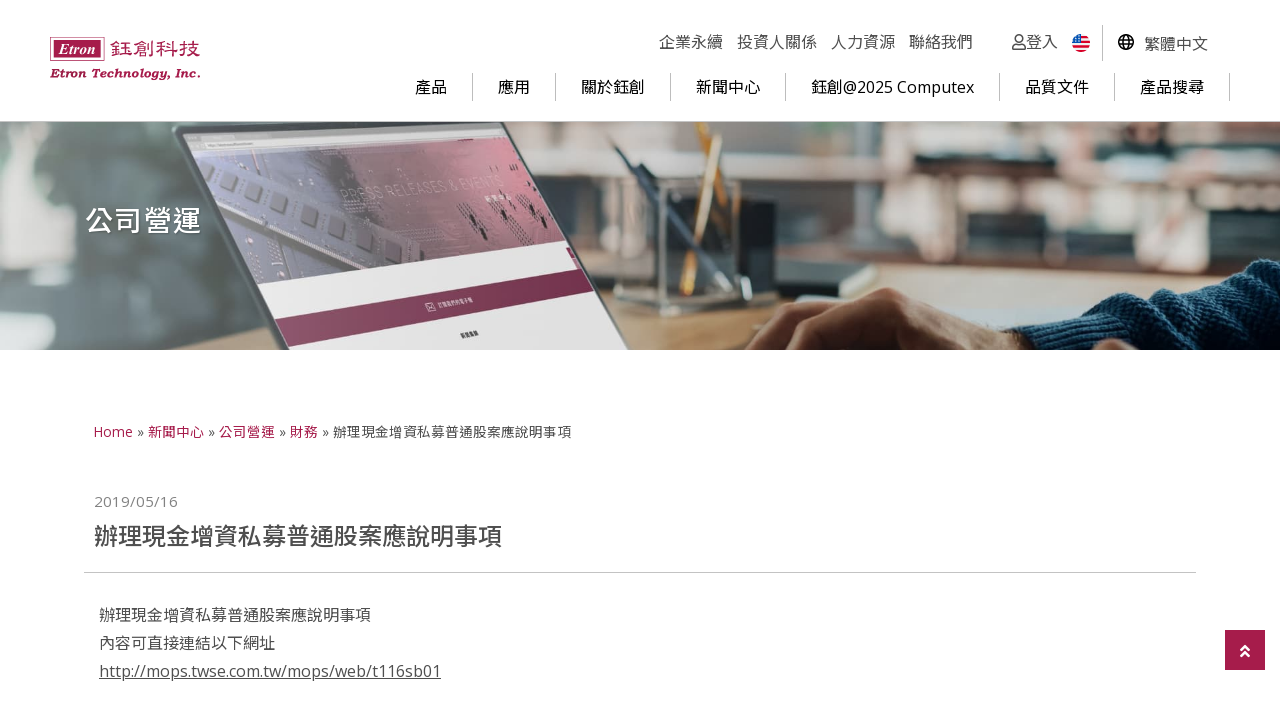

--- FILE ---
content_type: text/html; charset=UTF-8
request_url: https://etron.com/zh-hant/news_list/%E8%BE%A6%E7%90%86%E7%8F%BE%E9%87%91%E5%A2%9E%E8%B3%87%E7%A7%81%E5%8B%9F%E6%99%AE%E9%80%9A%E8%82%A1%E6%A1%88%E6%87%89%E8%AA%AA%E6%98%8E%E4%BA%8B%E9%A0%85-2/
body_size: 23891
content:
<!doctype html>
<html lang="zh-hant">
<head>
	<meta charset="UTF-8">
	<meta name="viewport" content="width=device-width, initial-scale=1">
	<link rel="profile" href="https://gmpg.org/xfn/11">
	<meta name='robots' content='index, follow, max-image-preview:large, max-snippet:-1, max-video-preview:-1' />
	<style>img:is([sizes="auto" i], [sizes^="auto," i]) { contain-intrinsic-size: 3000px 1500px }</style>
	
<!-- Google Tag Manager for WordPress by gtm4wp.com -->
<script data-cfasync="false" data-pagespeed-no-defer>
	var gtm4wp_datalayer_name = "dataLayer";
	var dataLayer = dataLayer || [];
</script>
<!-- End Google Tag Manager for WordPress by gtm4wp.com -->
	<!-- This site is optimized with the Yoast SEO plugin v25.4 - https://yoast.com/wordpress/plugins/seo/ -->
	<title>辦理現金增資私募普通股案應說明事項 - 鈺創科技</title>
<style id="rocket-critical-css">ul{box-sizing:border-box}:root{--wp--preset--font-size--normal:16px;--wp--preset--font-size--huge:42px}.screen-reader-text{clip:rect(1px,1px,1px,1px);word-wrap:normal!important;border:0;-webkit-clip-path:inset(50%);clip-path:inset(50%);height:1px;margin:-1px;overflow:hidden;padding:0;position:absolute;width:1px}.screen-reader-text{position:absolute;top:-10000em;width:1px;height:1px;margin:-1px;padding:0;overflow:hidden;clip:rect(0,0,0,0);border:0}.elementor *,.elementor :after,.elementor :before{box-sizing:border-box}.elementor a{box-shadow:none;text-decoration:none}.elementor img{height:auto;max-width:100%;border:none;border-radius:0;box-shadow:none}.elementor-element{--flex-direction:initial;--flex-wrap:initial;--justify-content:initial;--align-items:initial;--align-content:initial;--gap:initial;--flex-basis:initial;--flex-grow:initial;--flex-shrink:initial;--order:initial;--align-self:initial;flex-basis:var(--flex-basis);flex-grow:var(--flex-grow);flex-shrink:var(--flex-shrink);order:var(--order);align-self:var(--align-self)}:root{--page-title-display:block}.elementor-section{position:relative}.elementor-section .elementor-container{display:flex;margin-right:auto;margin-left:auto;position:relative}@media (max-width:1024px){.elementor-section .elementor-container{flex-wrap:wrap}}.elementor-widget-wrap{position:relative;width:100%;flex-wrap:wrap;align-content:flex-start}.elementor:not(.elementor-bc-flex-widget) .elementor-widget-wrap{display:flex}.elementor-widget-wrap>.elementor-element{width:100%}.elementor-widget{position:relative}.elementor-widget:not(:last-child){margin-bottom:20px}.elementor-column{position:relative;min-height:1px;display:flex}@media (min-width:768px){.elementor-column.elementor-col-100{width:100%}}@media (max-width:767px){.elementor-column{width:100%}}.elementor-element{--swiper-theme-color:#000;--swiper-navigation-size:44px;--swiper-pagination-bullet-size:6px;--swiper-pagination-bullet-horizontal-gap:6px}.elementor-kit-171{--e-global-color-primary:#8E214B;--e-global-color-secondary:#000000;--e-global-color-text:#4F4F4F;--e-global-color-accent:#EDD2DB;--e-global-color-255f293:#FFFFFF}.elementor-location-header:before{content:"";display:table;clear:both}.elementor-widget-breadcrumbs{font-size:.85em}.elementor-widget-breadcrumbs p{margin-bottom:0}.far,.fas{-moz-osx-font-smoothing:grayscale;-webkit-font-smoothing:antialiased;display:inline-block;font-style:normal;font-variant:normal;text-rendering:auto;line-height:1}.fa-angle-double-up:before{content:"\f102"}.fa-search:before{content:"\f002"}.fa-user:before{content:"\f007"}@font-face{font-family:"Font Awesome 5 Free";font-style:normal;font-weight:400;font-display:swap;src:url(https://etron.com/wp-content/plugins/elementor/assets/lib/font-awesome/webfonts/fa-regular-400.eot);src:url(https://etron.com/wp-content/plugins/elementor/assets/lib/font-awesome/webfonts/fa-regular-400.eot?#iefix) format("embedded-opentype"),url(https://etron.com/wp-content/plugins/elementor/assets/lib/font-awesome/webfonts/fa-regular-400.woff2) format("woff2"),url(https://etron.com/wp-content/plugins/elementor/assets/lib/font-awesome/webfonts/fa-regular-400.woff) format("woff"),url(https://etron.com/wp-content/plugins/elementor/assets/lib/font-awesome/webfonts/fa-regular-400.ttf) format("truetype"),url(https://etron.com/wp-content/plugins/elementor/assets/lib/font-awesome/webfonts/fa-regular-400.svg#fontawesome) format("svg")}.far{font-weight:400}@font-face{font-family:"Font Awesome 5 Free";font-style:normal;font-weight:900;font-display:swap;src:url(https://etron.com/wp-content/plugins/elementor/assets/lib/font-awesome/webfonts/fa-solid-900.eot);src:url(https://etron.com/wp-content/plugins/elementor/assets/lib/font-awesome/webfonts/fa-solid-900.eot?#iefix) format("embedded-opentype"),url(https://etron.com/wp-content/plugins/elementor/assets/lib/font-awesome/webfonts/fa-solid-900.woff2) format("woff2"),url(https://etron.com/wp-content/plugins/elementor/assets/lib/font-awesome/webfonts/fa-solid-900.woff) format("woff"),url(https://etron.com/wp-content/plugins/elementor/assets/lib/font-awesome/webfonts/fa-solid-900.ttf) format("truetype"),url(https://etron.com/wp-content/plugins/elementor/assets/lib/font-awesome/webfonts/fa-solid-900.svg#fontawesome) format("svg")}.far,.fas{font-family:"Font Awesome 5 Free"}.fas{font-weight:900}.elementor-widget-breadcrumbs{font-family:var(--e-global-typography-secondary-font-family),Sans-serif;font-weight:var(--e-global-typography-secondary-font-weight)}.arti_hd{padding:0 10px 20px;border-bottom:#C3C3C3 1px solid}.arti_hd em{color:#828282;font-size:15px;display:block;padding:5px 0}.arti_hd h1.title{font-size:24px}.arti_bd{padding:20px 15px}body{font:16px/1.231 'Open Sans','Noto Sans TC','微軟正黑體',sans-serif;letter-spacing:0;line-height:1.75;color:#4F4F4F}*{box-sizing:border-box}.title{margin:0;padding:0;line-height:1.4}.inbox{width:1440px;margin:0 auto}.l{display:inline;float:left}ul{margin:0;padding:0}.ulli>li,.ulli_line>li{margin:0;padding:0;list-style:none}.ulli_line>li{display:inline;float:left}h1.title{font-size:28px;font-weight:500}.pgbox_hd{margin-top:90px;padding:110px 20px;background-size:cover!important;background-position:center!important;text-align:right;color:#fff;text-shadow:1px 1px 2px rgba(0,0,0,0.25)}.pgbox_hd01{text-align:left}.box01{padding:70px 20px 40px}#breadcrumbs a{color:#A61C4B}@media only screen and (max-width:1550px){.inbox{width:90%}}@media only screen and (max-width:990px){.pgbox_hd{margin-top:80px}}@media only screen and (max-width:600px){.box01{padding:60px 10px 40px}}html{font-size:100%}html,body,div,p,input{margin:0;padding:0;list-style:none}em{font-style:normal;font-weight:normal}input{font-size:100%;margin:0;vertical-align:baseline;*vertical-align:middle;font:16px/1.231 Arial,'Noto Sans TC','微軟正黑體',Helvetica,sans-serif}input{line-height:normal;*overflow:visible;font:16px/1.231 Arial,'Noto Sans TC','微軟正黑體',Helvetica,sans-serif}img{border:0px;-ms-interpolation-mode:bicubic;vertical-align:middle}p{word-wrap:break-word}a,img{text-decoration:none;outline:none}header,nav,section{display:block}b{font-weight:bold}ul{padding-left:0;margin-left:20px}pre{font-family:monospace,monospace;_font-family:'courier new',monospace;font-size:1em}pre{white-space:pre;white-space:pre-wrap;word-wrap:break-word}svg:not(:root){overflow:hidden}input::-moz-focus-inner{border:0;padding:0}input{-webkit-appearance:none}.Txt{margin:0 auto;padding:0;text-align:left}.Txt p{padding:8px 0}.clearfix:after{content:"";display:block;height:0;clear:both;visibility:hidden}</style>
	<link rel="canonical" href="https://etron.com/zh-hant/news_list/%e8%be%a6%e7%90%86%e7%8f%be%e9%87%91%e5%a2%9e%e8%b3%87%e7%a7%81%e5%8b%9f%e6%99%ae%e9%80%9a%e8%82%a1%e6%a1%88%e6%87%89%e8%aa%aa%e6%98%8e%e4%ba%8b%e9%a0%85-2/" />
	<meta property="og:locale" content="zh_TW" />
	<meta property="og:type" content="article" />
	<meta property="og:title" content="辦理現金增資私募普通股案應說明事項 - 鈺創科技" />
	<meta property="og:description" content="辦理現金增資私募普通股案應說明事項內容可直接連結以下網址http://mops.twse.com.tw/mop [&hellip;]" />
	<meta property="og:url" content="https://etron.com/zh-hant/news_list/%e8%be%a6%e7%90%86%e7%8f%be%e9%87%91%e5%a2%9e%e8%b3%87%e7%a7%81%e5%8b%9f%e6%99%ae%e9%80%9a%e8%82%a1%e6%a1%88%e6%87%89%e8%aa%aa%e6%98%8e%e4%ba%8b%e9%a0%85-2/" />
	<meta property="og:site_name" content="鈺創科技" />
	<meta name="twitter:card" content="summary_large_image" />
	<script type="application/ld+json" class="yoast-schema-graph">{"@context":"https://schema.org","@graph":[{"@type":"WebPage","@id":"https://etron.com/zh-hant/news_list/%e8%be%a6%e7%90%86%e7%8f%be%e9%87%91%e5%a2%9e%e8%b3%87%e7%a7%81%e5%8b%9f%e6%99%ae%e9%80%9a%e8%82%a1%e6%a1%88%e6%87%89%e8%aa%aa%e6%98%8e%e4%ba%8b%e9%a0%85-2/","url":"https://etron.com/zh-hant/news_list/%e8%be%a6%e7%90%86%e7%8f%be%e9%87%91%e5%a2%9e%e8%b3%87%e7%a7%81%e5%8b%9f%e6%99%ae%e9%80%9a%e8%82%a1%e6%a1%88%e6%87%89%e8%aa%aa%e6%98%8e%e4%ba%8b%e9%a0%85-2/","name":"辦理現金增資私募普通股案應說明事項 - 鈺創科技","isPartOf":{"@id":"https://etron.com/zh-hant/#website"},"datePublished":"2019-05-15T16:00:00+00:00","breadcrumb":{"@id":"https://etron.com/zh-hant/news_list/%e8%be%a6%e7%90%86%e7%8f%be%e9%87%91%e5%a2%9e%e8%b3%87%e7%a7%81%e5%8b%9f%e6%99%ae%e9%80%9a%e8%82%a1%e6%a1%88%e6%87%89%e8%aa%aa%e6%98%8e%e4%ba%8b%e9%a0%85-2/#breadcrumb"},"inLanguage":"zh-TW","potentialAction":[{"@type":"ReadAction","target":["https://etron.com/zh-hant/news_list/%e8%be%a6%e7%90%86%e7%8f%be%e9%87%91%e5%a2%9e%e8%b3%87%e7%a7%81%e5%8b%9f%e6%99%ae%e9%80%9a%e8%82%a1%e6%a1%88%e6%87%89%e8%aa%aa%e6%98%8e%e4%ba%8b%e9%a0%85-2/"]}]},{"@type":"BreadcrumbList","@id":"https://etron.com/zh-hant/news_list/%e8%be%a6%e7%90%86%e7%8f%be%e9%87%91%e5%a2%9e%e8%b3%87%e7%a7%81%e5%8b%9f%e6%99%ae%e9%80%9a%e8%82%a1%e6%a1%88%e6%87%89%e8%aa%aa%e6%98%8e%e4%ba%8b%e9%a0%85-2/#breadcrumb","itemListElement":[{"@type":"ListItem","position":1,"name":"Home","item":"https://etron.com/zh-hant/"},{"@type":"ListItem","position":2,"name":"新聞中心","item":"https://etron.com/zh-hant/news_list/"},{"@type":"ListItem","position":3,"name":"公司營運","item":"https://etron.com/zh-hant/news_category/news_news/"},{"@type":"ListItem","position":4,"name":"財務","item":"https://etron.com/zh-hant/news_category/%e8%b2%a1%e5%8b%99/"},{"@type":"ListItem","position":5,"name":"辦理現金增資私募普通股案應說明事項"}]},{"@type":"WebSite","@id":"https://etron.com/zh-hant/#website","url":"https://etron.com/zh-hant/","name":"鈺創科技","description":"鈺創科技股份有限公司、鈺創科技、鈺創、新竹科學園區、鈺創5351、5351鈺創、上市代號5351、Etron","publisher":{"@id":"https://etron.com/zh-hant/#organization"},"potentialAction":[{"@type":"SearchAction","target":{"@type":"EntryPoint","urlTemplate":"https://etron.com/zh-hant/?s={search_term_string}"},"query-input":{"@type":"PropertyValueSpecification","valueRequired":true,"valueName":"search_term_string"}}],"inLanguage":"zh-TW"},{"@type":"Organization","@id":"https://etron.com/zh-hant/#organization","name":"鈺創科技","url":"https://etron.com/zh-hant/","logo":{"@type":"ImageObject","inLanguage":"zh-TW","@id":"https://etron.com/zh-hant/#/schema/logo/image/","url":"https://etron.com/wp-content/uploads/2021/12/logo.svg","contentUrl":"https://etron.com/wp-content/uploads/2021/12/logo.svg","width":1,"height":1,"caption":"鈺創科技"},"image":{"@id":"https://etron.com/zh-hant/#/schema/logo/image/"}}]}</script>
	<!-- / Yoast SEO plugin. -->


<link rel='dns-prefetch' href='//static.addtoany.com' />
<link rel='dns-prefetch' href='//unpkg.com' />

<link rel="alternate" type="application/rss+xml" title="訂閱《鈺創科技》&raquo; 資訊提供" href="https://etron.com/zh-hant/feed/" />
<link rel="alternate" type="application/rss+xml" title="訂閱《鈺創科技》&raquo; 留言的資訊提供" href="https://etron.com/zh-hant/comments/feed/" />
<link rel="alternate" type="application/rss+xml" title="訂閱《鈺創科技 》&raquo;〈辦理現金增資私募普通股案應說明事項〉留言的資訊提供" href="https://etron.com/zh-hant/news_list/%e8%be%a6%e7%90%86%e7%8f%be%e9%87%91%e5%a2%9e%e8%b3%87%e7%a7%81%e5%8b%9f%e6%99%ae%e9%80%9a%e8%82%a1%e6%a1%88%e6%87%89%e8%aa%aa%e6%98%8e%e4%ba%8b%e9%a0%85-2/feed/" />
<link data-minify="1" rel='preload'  href='https://etron.com/wp-content/cache/min/1/wp-content/themes/hello-theme-child-master/wp-etron/dist.css?ver=1765982082' data-rocket-async="style" as="style" onload="this.onload=null;this.rel='stylesheet'" onerror="this.removeAttribute('data-rocket-async')"  media='all' />
<style id='wp-emoji-styles-inline-css'>

	img.wp-smiley, img.emoji {
		display: inline !important;
		border: none !important;
		box-shadow: none !important;
		height: 1em !important;
		width: 1em !important;
		margin: 0 0.07em !important;
		vertical-align: -0.1em !important;
		background: none !important;
		padding: 0 !important;
	}
</style>
<link rel='preload'  href='https://etron.com/wp-includes/css/dist/block-library/style.min.css?ver=6.8.3' data-rocket-async="style" as="style" onload="this.onload=null;this.rel='stylesheet'" onerror="this.removeAttribute('data-rocket-async')"  media='all' />
<link data-minify="1" rel='preload'  href='https://etron.com/wp-content/cache/min/1/wp-content/plugins/jet-engine/assets/css/frontend.css?ver=1765982083' data-rocket-async="style" as="style" onload="this.onload=null;this.rel='stylesheet'" onerror="this.removeAttribute('data-rocket-async')"  media='all' />
<style id='filebird-block-filebird-gallery-style-inline-css'>
ul.filebird-block-filebird-gallery{margin:auto!important;padding:0!important;width:100%}ul.filebird-block-filebird-gallery.layout-grid{display:grid;grid-gap:20px;align-items:stretch;grid-template-columns:repeat(var(--columns),1fr);justify-items:stretch}ul.filebird-block-filebird-gallery.layout-grid li img{border:1px solid #ccc;box-shadow:2px 2px 6px 0 rgba(0,0,0,.3);height:100%;max-width:100%;-o-object-fit:cover;object-fit:cover;width:100%}ul.filebird-block-filebird-gallery.layout-masonry{-moz-column-count:var(--columns);-moz-column-gap:var(--space);column-gap:var(--space);-moz-column-width:var(--min-width);columns:var(--min-width) var(--columns);display:block;overflow:auto}ul.filebird-block-filebird-gallery.layout-masonry li{margin-bottom:var(--space)}ul.filebird-block-filebird-gallery li{list-style:none}ul.filebird-block-filebird-gallery li figure{height:100%;margin:0;padding:0;position:relative;width:100%}ul.filebird-block-filebird-gallery li figure figcaption{background:linear-gradient(0deg,rgba(0,0,0,.7),rgba(0,0,0,.3) 70%,transparent);bottom:0;box-sizing:border-box;color:#fff;font-size:.8em;margin:0;max-height:100%;overflow:auto;padding:3em .77em .7em;position:absolute;text-align:center;width:100%;z-index:2}ul.filebird-block-filebird-gallery li figure figcaption a{color:inherit}

</style>
<style id='global-styles-inline-css'>
:root{--wp--preset--aspect-ratio--square: 1;--wp--preset--aspect-ratio--4-3: 4/3;--wp--preset--aspect-ratio--3-4: 3/4;--wp--preset--aspect-ratio--3-2: 3/2;--wp--preset--aspect-ratio--2-3: 2/3;--wp--preset--aspect-ratio--16-9: 16/9;--wp--preset--aspect-ratio--9-16: 9/16;--wp--preset--color--black: #000000;--wp--preset--color--cyan-bluish-gray: #abb8c3;--wp--preset--color--white: #ffffff;--wp--preset--color--pale-pink: #f78da7;--wp--preset--color--vivid-red: #cf2e2e;--wp--preset--color--luminous-vivid-orange: #ff6900;--wp--preset--color--luminous-vivid-amber: #fcb900;--wp--preset--color--light-green-cyan: #7bdcb5;--wp--preset--color--vivid-green-cyan: #00d084;--wp--preset--color--pale-cyan-blue: #8ed1fc;--wp--preset--color--vivid-cyan-blue: #0693e3;--wp--preset--color--vivid-purple: #9b51e0;--wp--preset--gradient--vivid-cyan-blue-to-vivid-purple: linear-gradient(135deg,rgba(6,147,227,1) 0%,rgb(155,81,224) 100%);--wp--preset--gradient--light-green-cyan-to-vivid-green-cyan: linear-gradient(135deg,rgb(122,220,180) 0%,rgb(0,208,130) 100%);--wp--preset--gradient--luminous-vivid-amber-to-luminous-vivid-orange: linear-gradient(135deg,rgba(252,185,0,1) 0%,rgba(255,105,0,1) 100%);--wp--preset--gradient--luminous-vivid-orange-to-vivid-red: linear-gradient(135deg,rgba(255,105,0,1) 0%,rgb(207,46,46) 100%);--wp--preset--gradient--very-light-gray-to-cyan-bluish-gray: linear-gradient(135deg,rgb(238,238,238) 0%,rgb(169,184,195) 100%);--wp--preset--gradient--cool-to-warm-spectrum: linear-gradient(135deg,rgb(74,234,220) 0%,rgb(151,120,209) 20%,rgb(207,42,186) 40%,rgb(238,44,130) 60%,rgb(251,105,98) 80%,rgb(254,248,76) 100%);--wp--preset--gradient--blush-light-purple: linear-gradient(135deg,rgb(255,206,236) 0%,rgb(152,150,240) 100%);--wp--preset--gradient--blush-bordeaux: linear-gradient(135deg,rgb(254,205,165) 0%,rgb(254,45,45) 50%,rgb(107,0,62) 100%);--wp--preset--gradient--luminous-dusk: linear-gradient(135deg,rgb(255,203,112) 0%,rgb(199,81,192) 50%,rgb(65,88,208) 100%);--wp--preset--gradient--pale-ocean: linear-gradient(135deg,rgb(255,245,203) 0%,rgb(182,227,212) 50%,rgb(51,167,181) 100%);--wp--preset--gradient--electric-grass: linear-gradient(135deg,rgb(202,248,128) 0%,rgb(113,206,126) 100%);--wp--preset--gradient--midnight: linear-gradient(135deg,rgb(2,3,129) 0%,rgb(40,116,252) 100%);--wp--preset--font-size--small: 13px;--wp--preset--font-size--medium: 20px;--wp--preset--font-size--large: 36px;--wp--preset--font-size--x-large: 42px;--wp--preset--spacing--20: 0.44rem;--wp--preset--spacing--30: 0.67rem;--wp--preset--spacing--40: 1rem;--wp--preset--spacing--50: 1.5rem;--wp--preset--spacing--60: 2.25rem;--wp--preset--spacing--70: 3.38rem;--wp--preset--spacing--80: 5.06rem;--wp--preset--shadow--natural: 6px 6px 9px rgba(0, 0, 0, 0.2);--wp--preset--shadow--deep: 12px 12px 50px rgba(0, 0, 0, 0.4);--wp--preset--shadow--sharp: 6px 6px 0px rgba(0, 0, 0, 0.2);--wp--preset--shadow--outlined: 6px 6px 0px -3px rgba(255, 255, 255, 1), 6px 6px rgba(0, 0, 0, 1);--wp--preset--shadow--crisp: 6px 6px 0px rgba(0, 0, 0, 1);}:root { --wp--style--global--content-size: 800px;--wp--style--global--wide-size: 1200px; }:where(body) { margin: 0; }.wp-site-blocks > .alignleft { float: left; margin-right: 2em; }.wp-site-blocks > .alignright { float: right; margin-left: 2em; }.wp-site-blocks > .aligncenter { justify-content: center; margin-left: auto; margin-right: auto; }:where(.wp-site-blocks) > * { margin-block-start: 24px; margin-block-end: 0; }:where(.wp-site-blocks) > :first-child { margin-block-start: 0; }:where(.wp-site-blocks) > :last-child { margin-block-end: 0; }:root { --wp--style--block-gap: 24px; }:root :where(.is-layout-flow) > :first-child{margin-block-start: 0;}:root :where(.is-layout-flow) > :last-child{margin-block-end: 0;}:root :where(.is-layout-flow) > *{margin-block-start: 24px;margin-block-end: 0;}:root :where(.is-layout-constrained) > :first-child{margin-block-start: 0;}:root :where(.is-layout-constrained) > :last-child{margin-block-end: 0;}:root :where(.is-layout-constrained) > *{margin-block-start: 24px;margin-block-end: 0;}:root :where(.is-layout-flex){gap: 24px;}:root :where(.is-layout-grid){gap: 24px;}.is-layout-flow > .alignleft{float: left;margin-inline-start: 0;margin-inline-end: 2em;}.is-layout-flow > .alignright{float: right;margin-inline-start: 2em;margin-inline-end: 0;}.is-layout-flow > .aligncenter{margin-left: auto !important;margin-right: auto !important;}.is-layout-constrained > .alignleft{float: left;margin-inline-start: 0;margin-inline-end: 2em;}.is-layout-constrained > .alignright{float: right;margin-inline-start: 2em;margin-inline-end: 0;}.is-layout-constrained > .aligncenter{margin-left: auto !important;margin-right: auto !important;}.is-layout-constrained > :where(:not(.alignleft):not(.alignright):not(.alignfull)){max-width: var(--wp--style--global--content-size);margin-left: auto !important;margin-right: auto !important;}.is-layout-constrained > .alignwide{max-width: var(--wp--style--global--wide-size);}body .is-layout-flex{display: flex;}.is-layout-flex{flex-wrap: wrap;align-items: center;}.is-layout-flex > :is(*, div){margin: 0;}body .is-layout-grid{display: grid;}.is-layout-grid > :is(*, div){margin: 0;}body{padding-top: 0px;padding-right: 0px;padding-bottom: 0px;padding-left: 0px;}a:where(:not(.wp-element-button)){text-decoration: underline;}:root :where(.wp-element-button, .wp-block-button__link){background-color: #32373c;border-width: 0;color: #fff;font-family: inherit;font-size: inherit;line-height: inherit;padding: calc(0.667em + 2px) calc(1.333em + 2px);text-decoration: none;}.has-black-color{color: var(--wp--preset--color--black) !important;}.has-cyan-bluish-gray-color{color: var(--wp--preset--color--cyan-bluish-gray) !important;}.has-white-color{color: var(--wp--preset--color--white) !important;}.has-pale-pink-color{color: var(--wp--preset--color--pale-pink) !important;}.has-vivid-red-color{color: var(--wp--preset--color--vivid-red) !important;}.has-luminous-vivid-orange-color{color: var(--wp--preset--color--luminous-vivid-orange) !important;}.has-luminous-vivid-amber-color{color: var(--wp--preset--color--luminous-vivid-amber) !important;}.has-light-green-cyan-color{color: var(--wp--preset--color--light-green-cyan) !important;}.has-vivid-green-cyan-color{color: var(--wp--preset--color--vivid-green-cyan) !important;}.has-pale-cyan-blue-color{color: var(--wp--preset--color--pale-cyan-blue) !important;}.has-vivid-cyan-blue-color{color: var(--wp--preset--color--vivid-cyan-blue) !important;}.has-vivid-purple-color{color: var(--wp--preset--color--vivid-purple) !important;}.has-black-background-color{background-color: var(--wp--preset--color--black) !important;}.has-cyan-bluish-gray-background-color{background-color: var(--wp--preset--color--cyan-bluish-gray) !important;}.has-white-background-color{background-color: var(--wp--preset--color--white) !important;}.has-pale-pink-background-color{background-color: var(--wp--preset--color--pale-pink) !important;}.has-vivid-red-background-color{background-color: var(--wp--preset--color--vivid-red) !important;}.has-luminous-vivid-orange-background-color{background-color: var(--wp--preset--color--luminous-vivid-orange) !important;}.has-luminous-vivid-amber-background-color{background-color: var(--wp--preset--color--luminous-vivid-amber) !important;}.has-light-green-cyan-background-color{background-color: var(--wp--preset--color--light-green-cyan) !important;}.has-vivid-green-cyan-background-color{background-color: var(--wp--preset--color--vivid-green-cyan) !important;}.has-pale-cyan-blue-background-color{background-color: var(--wp--preset--color--pale-cyan-blue) !important;}.has-vivid-cyan-blue-background-color{background-color: var(--wp--preset--color--vivid-cyan-blue) !important;}.has-vivid-purple-background-color{background-color: var(--wp--preset--color--vivid-purple) !important;}.has-black-border-color{border-color: var(--wp--preset--color--black) !important;}.has-cyan-bluish-gray-border-color{border-color: var(--wp--preset--color--cyan-bluish-gray) !important;}.has-white-border-color{border-color: var(--wp--preset--color--white) !important;}.has-pale-pink-border-color{border-color: var(--wp--preset--color--pale-pink) !important;}.has-vivid-red-border-color{border-color: var(--wp--preset--color--vivid-red) !important;}.has-luminous-vivid-orange-border-color{border-color: var(--wp--preset--color--luminous-vivid-orange) !important;}.has-luminous-vivid-amber-border-color{border-color: var(--wp--preset--color--luminous-vivid-amber) !important;}.has-light-green-cyan-border-color{border-color: var(--wp--preset--color--light-green-cyan) !important;}.has-vivid-green-cyan-border-color{border-color: var(--wp--preset--color--vivid-green-cyan) !important;}.has-pale-cyan-blue-border-color{border-color: var(--wp--preset--color--pale-cyan-blue) !important;}.has-vivid-cyan-blue-border-color{border-color: var(--wp--preset--color--vivid-cyan-blue) !important;}.has-vivid-purple-border-color{border-color: var(--wp--preset--color--vivid-purple) !important;}.has-vivid-cyan-blue-to-vivid-purple-gradient-background{background: var(--wp--preset--gradient--vivid-cyan-blue-to-vivid-purple) !important;}.has-light-green-cyan-to-vivid-green-cyan-gradient-background{background: var(--wp--preset--gradient--light-green-cyan-to-vivid-green-cyan) !important;}.has-luminous-vivid-amber-to-luminous-vivid-orange-gradient-background{background: var(--wp--preset--gradient--luminous-vivid-amber-to-luminous-vivid-orange) !important;}.has-luminous-vivid-orange-to-vivid-red-gradient-background{background: var(--wp--preset--gradient--luminous-vivid-orange-to-vivid-red) !important;}.has-very-light-gray-to-cyan-bluish-gray-gradient-background{background: var(--wp--preset--gradient--very-light-gray-to-cyan-bluish-gray) !important;}.has-cool-to-warm-spectrum-gradient-background{background: var(--wp--preset--gradient--cool-to-warm-spectrum) !important;}.has-blush-light-purple-gradient-background{background: var(--wp--preset--gradient--blush-light-purple) !important;}.has-blush-bordeaux-gradient-background{background: var(--wp--preset--gradient--blush-bordeaux) !important;}.has-luminous-dusk-gradient-background{background: var(--wp--preset--gradient--luminous-dusk) !important;}.has-pale-ocean-gradient-background{background: var(--wp--preset--gradient--pale-ocean) !important;}.has-electric-grass-gradient-background{background: var(--wp--preset--gradient--electric-grass) !important;}.has-midnight-gradient-background{background: var(--wp--preset--gradient--midnight) !important;}.has-small-font-size{font-size: var(--wp--preset--font-size--small) !important;}.has-medium-font-size{font-size: var(--wp--preset--font-size--medium) !important;}.has-large-font-size{font-size: var(--wp--preset--font-size--large) !important;}.has-x-large-font-size{font-size: var(--wp--preset--font-size--x-large) !important;}
:root :where(.wp-block-pullquote){font-size: 1.5em;line-height: 1.6;}
</style>
<link rel='preload'  href='https://etron.com/wp-content/plugins/sitepress-multilingual-cms/templates/language-switchers/legacy-list-horizontal/style.min.css?ver=1' data-rocket-async="style" as="style" onload="this.onload=null;this.rel='stylesheet'" onerror="this.removeAttribute('data-rocket-async')"  media='all' />
<link data-minify="1" rel='preload'  href='https://etron.com/wp-content/cache/min/1/wp-content/themes/hello-elementor/assets/css/header-footer.css?ver=1765982083' data-rocket-async="style" as="style" onload="this.onload=null;this.rel='stylesheet'" onerror="this.removeAttribute('data-rocket-async')"  media='all' />
<link data-minify="1" rel='preload'  href='https://etron.com/wp-content/cache/min/1/wp-content/plugins/elementor/assets/lib/swiper/v8/css/swiper.min.css?ver=1765982086' data-rocket-async="style" as="style" onload="this.onload=null;this.rel='stylesheet'" onerror="this.removeAttribute('data-rocket-async')"  media='all' />
<link rel='preload'  href='https://etron.com/wp-content/plugins/elementor/assets/css/conditionals/e-swiper.min.css?ver=3.30.2' data-rocket-async="style" as="style" onload="this.onload=null;this.rel='stylesheet'" onerror="this.removeAttribute('data-rocket-async')"  media='all' />
<link data-minify="1" rel='preload'  href='https://etron.com/wp-content/cache/min/1/wp-content/plugins/elementor/assets/lib/eicons/css/elementor-icons.min.css?ver=1765982083' data-rocket-async="style" as="style" onload="this.onload=null;this.rel='stylesheet'" onerror="this.removeAttribute('data-rocket-async')"  media='all' />
<link rel='preload'  href='https://etron.com/wp-content/plugins/elementor/assets/css/frontend.min.css?ver=3.30.2' data-rocket-async="style" as="style" onload="this.onload=null;this.rel='stylesheet'" onerror="this.removeAttribute('data-rocket-async')"  media='all' />
<link rel='preload'  href='https://etron.com/wp-content/uploads/elementor/css/post-171.css?ver=1765246618' data-rocket-async="style" as="style" onload="this.onload=null;this.rel='stylesheet'" onerror="this.removeAttribute('data-rocket-async')"  media='all' />
<link data-minify="1" rel='preload'  href='https://etron.com/wp-content/cache/min/1/wp-content/plugins/elementor/assets/lib/font-awesome/css/all.min.css?ver=1765982083' data-rocket-async="style" as="style" onload="this.onload=null;this.rel='stylesheet'" onerror="this.removeAttribute('data-rocket-async')"  media='all' />
<link rel='preload'  href='https://etron.com/wp-content/plugins/elementor/assets/lib/font-awesome/css/v4-shims.min.css?ver=3.30.2' data-rocket-async="style" as="style" onload="this.onload=null;this.rel='stylesheet'" onerror="this.removeAttribute('data-rocket-async')"  media='all' />
<link rel='preload'  href='https://etron.com/wp-content/uploads/elementor/css/post-191.css?ver=1765246618' data-rocket-async="style" as="style" onload="this.onload=null;this.rel='stylesheet'" onerror="this.removeAttribute('data-rocket-async')"  media='all' />
<link rel='preload'  href='https://etron.com/wp-content/uploads/elementor/css/post-218.css?ver=1765246618' data-rocket-async="style" as="style" onload="this.onload=null;this.rel='stylesheet'" onerror="this.removeAttribute('data-rocket-async')"  media='all' />
<link rel='preload'  href='https://etron.com/wp-content/plugins/add-to-any/addtoany.min.css?ver=1.16' data-rocket-async="style" as="style" onload="this.onload=null;this.rel='stylesheet'" onerror="this.removeAttribute('data-rocket-async')"  media='all' />
<style id='addtoany-inline-css'>
.site .a2a_kit.addtoany_list a:focus, .addtoany_list a:hover, .widget .addtoany_list a:hover{
	background: #8E214B;
    opacity: 0.7;
}
</style>
<style id='rocket-lazyload-inline-css'>
.rll-youtube-player{position:relative;padding-bottom:56.23%;height:0;overflow:hidden;max-width:100%;}.rll-youtube-player:focus-within{outline: 2px solid currentColor;outline-offset: 5px;}.rll-youtube-player iframe{position:absolute;top:0;left:0;width:100%;height:100%;z-index:100;background:0 0}.rll-youtube-player img{bottom:0;display:block;left:0;margin:auto;max-width:100%;width:100%;position:absolute;right:0;top:0;border:none;height:auto;-webkit-transition:.4s all;-moz-transition:.4s all;transition:.4s all}.rll-youtube-player img:hover{-webkit-filter:brightness(75%)}.rll-youtube-player .play{height:100%;width:100%;left:0;top:0;position:absolute;background:url(https://etron.com/wp-content/plugins/wp-rocket/assets/img/youtube.png) no-repeat center;background-color: transparent !important;cursor:pointer;border:none;}.wp-embed-responsive .wp-has-aspect-ratio .rll-youtube-player{position:absolute;padding-bottom:0;width:100%;height:100%;top:0;bottom:0;left:0;right:0}
</style>
<script id="wpml-cookie-js-extra">
var wpml_cookies = {"wp-wpml_current_language":{"value":"zh-hant","expires":1,"path":"\/"}};
var wpml_cookies = {"wp-wpml_current_language":{"value":"zh-hant","expires":1,"path":"\/"}};
</script>
<script data-minify="1" src="https://etron.com/wp-content/cache/min/1/wp-content/plugins/sitepress-multilingual-cms/res/js/cookies/language-cookie.js?ver=1765982083" id="wpml-cookie-js" defer data-wp-strategy="defer"></script>
<script id="addtoany-core-js-before">
window.a2a_config=window.a2a_config||{};a2a_config.callbacks=[];a2a_config.overlays=[];a2a_config.templates={};a2a_localize = {
	Share: "分享",
	Save: "儲存",
	Subscribe: "訂閱",
	Email: "電子郵件",
	Bookmark: "書籤",
	ShowAll: "顯示全部",
	ShowLess: "顯示較少",
	FindServices: "尋找服務",
	FindAnyServiceToAddTo: "立即尋找想要新增的服務",
	PoweredBy: "開發團隊:",
	ShareViaEmail: "透過電子郵件分享",
	SubscribeViaEmail: "透過電子郵件訂閱",
	BookmarkInYourBrowser: "在瀏覽器中加入書籤",
	BookmarkInstructions: "按下 Ctrl+D 或 \u2318+D 將這個頁面加入書籤",
	AddToYourFavorites: "新增至 [我的最愛]",
	SendFromWebOrProgram: "透過任何電子郵件地址或電子郵件程式傳送",
	EmailProgram: "電子郵件程式",
	More: "進一步了解...",
	ThanksForSharing: "感謝分享！",
	ThanksForFollowing: "感謝追蹤！"
};

a2a_config.icon_color="transparent,#ffffff";
</script>
<script defer src="https://static.addtoany.com/menu/page.js" id="addtoany-core-js"></script>
<script src="https://etron.com/wp-includes/js/jquery/jquery.min.js?ver=3.7.1" id="jquery-core-js"></script>
<script src="https://etron.com/wp-includes/js/jquery/jquery-migrate.min.js?ver=3.4.1" id="jquery-migrate-js"></script>
<script defer src="https://etron.com/wp-content/plugins/add-to-any/addtoany.min.js?ver=1.1" id="addtoany-jquery-js"></script>
<script src="https://etron.com/wp-content/plugins/elementor/assets/lib/font-awesome/js/v4-shims.min.js?ver=3.30.2" id="font-awesome-4-shim-js"></script>
<link rel="https://api.w.org/" href="https://etron.com/zh-hant/wp-json/" /><link rel="alternate" title="JSON" type="application/json" href="https://etron.com/zh-hant/wp-json/wp/v2/news_list/1243" /><meta name="generator" content="WordPress 6.8.3" />
<link rel='shortlink' href='https://etron.com/zh-hant/?p=1243' />
<link rel="alternate" title="oEmbed (JSON)" type="application/json+oembed" href="https://etron.com/zh-hant/wp-json/oembed/1.0/embed?url=https%3A%2F%2Fetron.com%2Fzh-hant%2Fnews_list%2F%25e8%25be%25a6%25e7%2590%2586%25e7%258f%25be%25e9%2587%2591%25e5%25a2%259e%25e8%25b3%2587%25e7%25a7%2581%25e5%258b%259f%25e6%2599%25ae%25e9%2580%259a%25e8%2582%25a1%25e6%25a1%2588%25e6%2587%2589%25e8%25aa%25aa%25e6%2598%258e%25e4%25ba%258b%25e9%25a0%2585-2%2F" />
<link rel="alternate" title="oEmbed (XML)" type="text/xml+oembed" href="https://etron.com/zh-hant/wp-json/oembed/1.0/embed?url=https%3A%2F%2Fetron.com%2Fzh-hant%2Fnews_list%2F%25e8%25be%25a6%25e7%2590%2586%25e7%258f%25be%25e9%2587%2591%25e5%25a2%259e%25e8%25b3%2587%25e7%25a7%2581%25e5%258b%259f%25e6%2599%25ae%25e9%2580%259a%25e8%2582%25a1%25e6%25a1%2588%25e6%2587%2589%25e8%25aa%25aa%25e6%2598%258e%25e4%25ba%258b%25e9%25a0%2585-2%2F&#038;format=xml" />
<meta name="generator" content="WPML ver:4.7.6 stt:59,61,1;" />
	<style>
		@import url(//fonts.googleapis.com/earlyaccess/notosanstc.css);
	</style>
	
<!-- Google Tag Manager for WordPress by gtm4wp.com -->
<!-- GTM Container placement set to automatic -->
<script data-cfasync="false" data-pagespeed-no-defer>
	var dataLayer_content = {"pagePostType":"news_list","pagePostType2":"single-news_list","pagePostAuthor":"Editor"};
	dataLayer.push( dataLayer_content );
</script>
<script data-cfasync="false" data-pagespeed-no-defer>
(function(w,d,s,l,i){w[l]=w[l]||[];w[l].push({'gtm.start':
new Date().getTime(),event:'gtm.js'});var f=d.getElementsByTagName(s)[0],
j=d.createElement(s),dl=l!='dataLayer'?'&l='+l:'';j.async=true;j.src=
'//www.googletagmanager.com/gtm.js?id='+i+dl;f.parentNode.insertBefore(j,f);
})(window,document,'script','dataLayer','GTM-TR2884J');
</script>
<!-- End Google Tag Manager for WordPress by gtm4wp.com --><meta name="generator" content="Elementor 3.30.2; features: additional_custom_breakpoints; settings: css_print_method-external, google_font-enabled, font_display-auto">
			<style>
				.e-con.e-parent:nth-of-type(n+4):not(.e-lazyloaded):not(.e-no-lazyload),
				.e-con.e-parent:nth-of-type(n+4):not(.e-lazyloaded):not(.e-no-lazyload) * {
					background-image: none !important;
				}
				@media screen and (max-height: 1024px) {
					.e-con.e-parent:nth-of-type(n+3):not(.e-lazyloaded):not(.e-no-lazyload),
					.e-con.e-parent:nth-of-type(n+3):not(.e-lazyloaded):not(.e-no-lazyload) * {
						background-image: none !important;
					}
				}
				@media screen and (max-height: 640px) {
					.e-con.e-parent:nth-of-type(n+2):not(.e-lazyloaded):not(.e-no-lazyload),
					.e-con.e-parent:nth-of-type(n+2):not(.e-lazyloaded):not(.e-no-lazyload) * {
						background-image: none !important;
					}
				}
			</style>
			<!-- start Simple Custom CSS and JS -->
<style>
.aligncenter {
	text-align: center;
	display: block;
}
</style>
<!-- end Simple Custom CSS and JS -->
<!-- start Simple Custom CSS and JS -->
<style>
.legend{
  display: flex;
  flex-wrap: wrap;
  list-style-type: none;
  padding-left: 0;
  margin-left: -15px;
  margin-right: -15px;
  margin-bottom: 20px;
}

.legend li{
  display: flex;
  align-items: center;
  padding: 0 15px;
  margin-bottom: 5px;
}

.legend .legendBgcolor {
  width: 50px;
  height: 20px;
  margin-right: 10px;
}
</style>
<!-- end Simple Custom CSS and JS -->
<!-- start Simple Custom CSS and JS -->
<style>
body.admin-bar {
	padding-top: 32px;
}


body.admin-bar .hd_area {
	margin-top: 32px;
}


@media screen and (max-width: 768px) {
	body.admin-bar {
		padding-top: 0;
	}
	
	body.admin-bar .hd_area {
		margin-top: 46px;
	}
}

</style>
<!-- end Simple Custom CSS and JS -->
<!-- start Simple Custom CSS and JS -->
<style>
[v-cloak] {
  display: none;
}

.mb-4 {
	margin-bottom: 10px;
}

.grayscale {
	-webkit-filter: grayscale(1);
}
</style>
<!-- end Simple Custom CSS and JS -->
<!-- start Simple Custom CSS and JS -->
<style>
/* https://bordermedia.org/2021/12/owl-carousel-cls-cumulative-layout-shift-fix/ */ 
.owl-carousel {
  display: block !important;
}
 
.owl-carousel .slide-owl-wrap:not(:first-child) {
    display: none;
}
 
.owl-carousel img {
    width: 100%;
}
</style>
<!-- end Simple Custom CSS and JS -->
<!-- start Simple Custom CSS and JS -->
<style>
.loading-overlay {
  position: fixed;
  top: 0;
  left: 0;
  width: 100%;
  height: 100%;
  background-color: rgba(0, 0, 0, 0.5);
  z-index: 9999;
  font-size: 42px;
  color: #ffffff;
  display: flex;
  justify-content: center;
  align-items: center;
  letter-spacing: 0.15em;
  display: none;
}

.loading-overlay-loading--show {
  display: flex;
}</style>
<!-- end Simple Custom CSS and JS -->

<link data-minify="1" rel='preload'   href='https://etron.com/wp-content/cache/min/1/wp-content/uploads/custom-css-js/15481.css?ver=1765982083' data-rocket-async="style" as="style" onload="this.onload=null;this.rel='stylesheet'" onerror="this.removeAttribute('data-rocket-async')"  media='all' />

<link data-minify="1" rel='preload'   href='https://etron.com/wp-content/cache/min/1/wp-content/uploads/custom-css-js/2626.css?ver=1765982083' data-rocket-async="style" as="style" onload="this.onload=null;this.rel='stylesheet'" onerror="this.removeAttribute('data-rocket-async')"  media='all' />

<link data-minify="1" rel='preload'   href='https://etron.com/wp-content/cache/min/1/wp-content/uploads/custom-css-js/1681.css?ver=1765982083' data-rocket-async="style" as="style" onload="this.onload=null;this.rel='stylesheet'" onerror="this.removeAttribute('data-rocket-async')"  media='all' />

<link data-minify="1" rel='preload'   href='https://etron.com/wp-content/cache/min/1/wp-content/uploads/custom-css-js/1113.css?ver=1765982083' data-rocket-async="style" as="style" onload="this.onload=null;this.rel='stylesheet'" onerror="this.removeAttribute('data-rocket-async')"  media='all' />

<link data-minify="1" rel='preload'   href='https://etron.com/wp-content/cache/min/1/wp-content/uploads/custom-css-js/1112.css?ver=1765982083' data-rocket-async="style" as="style" onload="this.onload=null;this.rel='stylesheet'" onerror="this.removeAttribute('data-rocket-async')"  media='all' />

<link data-minify="1" rel='preload'   href='https://etron.com/wp-content/cache/min/1/wp-content/uploads/custom-css-js/1074.css?ver=1765982083' data-rocket-async="style" as="style" onload="this.onload=null;this.rel='stylesheet'" onerror="this.removeAttribute('data-rocket-async')"  media='all' />

<link data-minify="1" rel='preload'   href='https://etron.com/wp-content/cache/min/1/wp-content/uploads/custom-css-js/704.css?ver=1765982083' data-rocket-async="style" as="style" onload="this.onload=null;this.rel='stylesheet'" onerror="this.removeAttribute('data-rocket-async')"  media='all' />

<link data-minify="1" rel='preload'   href='https://etron.com/wp-content/cache/min/1/wp-content/uploads/custom-css-js/617.css?ver=1765982083' data-rocket-async="style" as="style" onload="this.onload=null;this.rel='stylesheet'" onerror="this.removeAttribute('data-rocket-async')"  media='all' />

<link data-minify="1" rel='preload'   href='https://etron.com/wp-content/cache/min/1/wp-content/uploads/custom-css-js/190.css?ver=1765982083' data-rocket-async="style" as="style" onload="this.onload=null;this.rel='stylesheet'" onerror="this.removeAttribute('data-rocket-async')"  media='all' />

<link data-minify="1" rel='preload'   href='https://etron.com/wp-content/cache/min/1/wp-content/uploads/custom-css-js/189.css?ver=1765982083' data-rocket-async="style" as="style" onload="this.onload=null;this.rel='stylesheet'" onerror="this.removeAttribute('data-rocket-async')"  media='all' />
<link rel="icon" href="https://etron.com/wp-content/uploads/2021/12/favicon-150x150.png" sizes="32x32" />
<link rel="icon" href="https://etron.com/wp-content/uploads/2021/12/favicon-300x300.png" sizes="192x192" />
<link rel="apple-touch-icon" href="https://etron.com/wp-content/uploads/2021/12/favicon-300x300.png" />
<meta name="msapplication-TileImage" content="https://etron.com/wp-content/uploads/2021/12/favicon-300x300.png" />
<noscript><style id="rocket-lazyload-nojs-css">.rll-youtube-player, [data-lazy-src]{display:none !important;}</style></noscript><script>
/*! loadCSS rel=preload polyfill. [c]2017 Filament Group, Inc. MIT License */
(function(w){"use strict";if(!w.loadCSS){w.loadCSS=function(){}}
var rp=loadCSS.relpreload={};rp.support=(function(){var ret;try{ret=w.document.createElement("link").relList.supports("preload")}catch(e){ret=!1}
return function(){return ret}})();rp.bindMediaToggle=function(link){var finalMedia=link.media||"all";function enableStylesheet(){link.media=finalMedia}
if(link.addEventListener){link.addEventListener("load",enableStylesheet)}else if(link.attachEvent){link.attachEvent("onload",enableStylesheet)}
setTimeout(function(){link.rel="stylesheet";link.media="only x"});setTimeout(enableStylesheet,3000)};rp.poly=function(){if(rp.support()){return}
var links=w.document.getElementsByTagName("link");for(var i=0;i<links.length;i++){var link=links[i];if(link.rel==="preload"&&link.getAttribute("as")==="style"&&!link.getAttribute("data-loadcss")){link.setAttribute("data-loadcss",!0);rp.bindMediaToggle(link)}}};if(!rp.support()){rp.poly();var run=w.setInterval(rp.poly,500);if(w.addEventListener){w.addEventListener("load",function(){rp.poly();w.clearInterval(run)})}else if(w.attachEvent){w.attachEvent("onload",function(){rp.poly();w.clearInterval(run)})}}
if(typeof exports!=="undefined"){exports.loadCSS=loadCSS}
else{w.loadCSS=loadCSS}}(typeof global!=="undefined"?global:this))
</script><style id="wpforms-css-vars-root">
				:root {
					--wpforms-field-border-radius: 3px;
--wpforms-field-background-color: #ffffff;
--wpforms-field-border-color: rgba( 0, 0, 0, 0.25 );
--wpforms-field-text-color: rgba( 0, 0, 0, 0.7 );
--wpforms-label-color: rgba( 0, 0, 0, 0.85 );
--wpforms-label-sublabel-color: rgba( 0, 0, 0, 0.55 );
--wpforms-label-error-color: #d63637;
--wpforms-button-border-radius: 3px;
--wpforms-button-background-color: #066aab;
--wpforms-button-text-color: #ffffff;
--wpforms-field-size-input-height: 43px;
--wpforms-field-size-input-spacing: 15px;
--wpforms-field-size-font-size: 16px;
--wpforms-field-size-line-height: 19px;
--wpforms-field-size-padding-h: 14px;
--wpforms-field-size-checkbox-size: 16px;
--wpforms-field-size-sublabel-spacing: 5px;
--wpforms-field-size-icon-size: 1;
--wpforms-label-size-font-size: 16px;
--wpforms-label-size-line-height: 19px;
--wpforms-label-size-sublabel-font-size: 14px;
--wpforms-label-size-sublabel-line-height: 17px;
--wpforms-button-size-font-size: 17px;
--wpforms-button-size-height: 41px;
--wpforms-button-size-padding-h: 15px;
--wpforms-button-size-margin-top: 10px;

				}
			</style><meta name="generator" content="WP Rocket 3.19.1.2" data-wpr-features="wpr_minify_js wpr_async_css wpr_lazyload_images wpr_lazyload_iframes wpr_image_dimensions wpr_minify_css wpr_preload_links wpr_desktop" /></head>
<body class="wp-singular news_list-template-default single single-news_list postid-1243 wp-embed-responsive wp-theme-hello-elementor wp-child-theme-hello-theme-child-master hello-elementor-default elementor-default elementor-kit-171 elementor-page-707">


<!-- GTM Container placement set to automatic -->
<!-- Google Tag Manager (noscript) -->
				<noscript><iframe src="https://www.googletagmanager.com/ns.html?id=GTM-TR2884J" height="0" width="0" style="display:none;visibility:hidden" aria-hidden="true"></iframe></noscript>
<!-- End Google Tag Manager (noscript) -->
<a class="skip-link screen-reader-text" href="#content">跳至主要內容</a>

		<div data-rocket-location-hash="e684c091735e405c6a227978986288a4" data-elementor-type="header" data-elementor-id="191" class="elementor elementor-191 elementor-location-header" data-elementor-post-type="elementor_library">
					<section data-rocket-location-hash="bdd67d470278206941c2beaba2931621" class="elementor-section elementor-top-section elementor-element elementor-element-af5d01a elementor-section-full_width elementor-section-height-default elementor-section-height-default" data-id="af5d01a" data-element_type="section">
						<div data-rocket-location-hash="0b3376bad69c5a64f5d59c7096455786" class="elementor-container elementor-column-gap-no">
					<div class="elementor-column elementor-col-100 elementor-top-column elementor-element elementor-element-b7051f5" data-id="b7051f5" data-element_type="column">
			<div class="elementor-widget-wrap elementor-element-populated">
						<div class="elementor-element elementor-element-44a550b elementor-widget elementor-widget-ucaddon_header" data-id="44a550b" data-element_type="widget" data-widget_type="ucaddon_header.default">
				<div class="elementor-widget-container">
					
<!-- start header -->
<style>/* widget: header */

/*-- Header --*/
.hd_area {
  background: #fff;
  position: fixed;
  top: 0;
  left: 0;
  right: 0;
  border-bottom: 1px #C4C4C4 solid;
  padding: 20px 50px;
  z-index: 999;
}

.logo {
  width: 150px;
  float: left;
  margin-top: 17px;
}

.logo img {
  width: 100%;
}

.menu_box {
  float: right;
}

.menu_box li {
  padding: 3px 7px;
  position: relative;
}

.menu_top {
  padding: 5px 10px 10px;
  display: flex;
  justify-content: flex-end;
}

.menu_top a {
  color: #4F4F4F;
}

.menu_linkbox {
  padding: 0 5px;
}

.sub_top {
  padding-left: 15px !important;
  border-left: 1px #BDBDBD solid;
}

.sub_top .sub_menu {
  min-width: 160px;
  padding-top: 5px;
  text-align: center;
}


.icon_menu {
  display: inline-block;
  width: 18px;
  height: 18px;
  margin-top: 6px;
}

.menu_main ul {
  float: right;
}

.icon_us {
  background: url('/wp-content/uploads/2021/12/icon_us.svg') center no-repeat;
  background-size: cover;
  margin-right: 5px;
}

.icon_globe {
  width: 16px;
  height: 16px;
  background: url('/wp-content/uploads/2021/12/icon_globe.svg') center no-repeat;
  background-size: cover;
  margin-right: 10px;
}

.menu_main a {
  color: #000000;
  position: relative;
  padding: 0 10px;
}

.menu_main a:after {
  content: '';
  position: absolute;
  width: 100%;
  height: 3px;
  bottom: -10px;
  left: 0;
  background-color: #A61C4B;
  transform: scaleX(0);
  transform-origin: bottom right;
  transition: transform 0.3s;
}

.menu_main>a:hover {
  color: #A61C4B;
}

.menu_main>a:hover:after {
  transform-origin: bottom left;
  transform: scaleX(1);
}

.menu_main>ul>li {
  padding: 0px 15px;
  border-right: 1px #BDBDBD solid;
}

.menu_main>ul>li:last-child {
  border: none;
}

.sub_menu {
  position: absolute;
  top: 70%;
  left: 50%;
  transform: translateX(-50%);
  min-width: 200px;
  padding-top: 23px;
  opacity: 0;
  visibility: hidden;
  z-index: -1;
}

.on .sub_menu {
  top: 100%;
  opacity: 1;
  visibility: visible;
  z-index: 999;
}


.sub_menu ul {
  background: #fff;
  box-shadow: 1px 1px 15px rgba(0, 0, 0, 0.15);
  width: 100%;
}
.sub_menu li{
  padding: 5px;
}

.sub_menu a:hover {
  color: #A61C4B;
  text-decoration: underline;
}

.sub_menu b{
  display: block;
  color: #fff;
  position: relative;
  padding: 35px 0 0 0;
  font-weight: 400;
}

.sub_menu b::after{
  content: '';
  position: absolute;
  top: -5px;
  left: -5px;
  right: -5px;
  bottom: -5px;
  background: #8E214B;
}

.sub_menu span{
  color: #fff;
  z-index: 9999;
  position: absolute;
  top: 3px;
  left: 10px;
}
.burger {
  display: none;
}

.mb_show {
  display: none !important;
}

/*
.menu_main>ul>li:nth-child(6) {
  border: none;
}
*/

.menu_main li{
  position: relative;
}
.menu_main a:hover{
  color: #8E214B;
}

.menu_main>ul>li::before{
  content: '';
  display: block;
  position: absolute;
  top: 160%;
  left: 0;
  height: 3px;
  width: 0;
  background: #8E214B;
}

.menu_main>ul>li:hover::before{
  width: 100%;
}

@media only screen and (max-width:990px) {

  /*-- Header --*/
  .logo {
    margin-top: 4px;
  }

  .mb_hide {
    display: none !important;
  }

  .mb_show {
    display: block !important;
  }

  .menu_box {
    display: flex;
    align-items: center;
  }

  .burger {
    display: block;
    width: 35px;
    height: 30px;
    position: relative;
    -webkit-transform: rotate(0deg);
    -moz-transform: rotate(0deg);
    -o-transform: rotate(0deg);
    transform: rotate(0deg);
    -webkit-transition: .5s ease-in-out;
    -moz-transition: .5s ease-in-out;
    -o-transition: .5s ease-in-out;
    transition: .5s ease-in-out;
    cursor: pointer;
  }

  .burger span {
    display: block;
    position: absolute;
    height: 3px;
    width: 100%;
    background: #A61C4B;
    border-radius: 9px;
    opacity: 1;
    left: 0;
    -webkit-transform: rotate(0deg);
    -moz-transform: rotate(0deg);
    -o-transform: rotate(0deg);
    transform: rotate(0deg);
    -webkit-transition: .25s ease-in-out;
    -moz-transition: .25s ease-in-out;
    -o-transition: .25s ease-in-out;
    transition: .25s ease-in-out;
  }

  .burger span:nth-child(1) {
    top: 0px;
    -webkit-transform-origin: left center;
    -moz-transform-origin: left center;
    -o-transform-origin: left center;
    transform-origin: left center;
  }

  .burger span:nth-child(2) {
    top: 9px;
    -webkit-transform-origin: left center;
    -moz-transform-origin: left center;
    -o-transform-origin: left center;
    transform-origin: left center;
  }

  .burger span:nth-child(3) {
    top: 18px;
    -webkit-transform-origin: left center;
    -moz-transform-origin: left center;
    -o-transform-origin: left center;
    transform-origin: left center;
  }

  .burger.on span:nth-child(1) {
    -webkit-transform: rotate(45deg);
    -moz-transform: rotate(45deg);
    -o-transform: rotate(45deg);
    transform: rotate(45deg);
    top: -3px;
    left: 2px;
  }

  .burger.on span:nth-child(2) {
    width: 0%;
    opacity: 0;
  }

  .burger.on span:nth-child(3) {
    -webkit-transform: rotate(-45deg);
    -moz-transform: rotate(-45deg);
    -o-transform: rotate(-45deg);
    transform: rotate(-45deg);
    top: 22px;
    left: 2px;
  }

  .menu_main {
    position: fixed;
    top: 94px;
    right: -20%;
    bottom: 0;
    background: #8E214B;
    padding: 10px 15px;
    min-width: 250px;
    overflow: auto;
    opacity: 0;
    z-index: -1;
    visibility: hidden;
  }

  .menu_main.open {
    right: 0;
    opacity: 1;
    visibility: visible;
    z-index: 999;
  }

  .menu_main ul,
  .menu_main ul li {
    display: block;
    float: none;
  }

  .menu_main>ul>li {
    border: none;
    border-bottom: 1px #BDBDBD solid;
    padding: 10px 5px;
  }

  .menu_main a {
    color: #fff;
  }
  
  .menu_main a:hover {
    color: #fff;
  }

  .menu_main .sub_menu {
    position: static;
    transform: translate(0);
    display: none;
    padding: 8px;
  }

  .menu_main .on .sub_menu {
    display: block;
  }

  .menu_main .sub_menu ul {
    padding: 15px 10px;
  }

  .menu_main .sub_menu li {
    padding: 10px 5px;
    border-bottom: 1px #C4C4C4 solid;
  }

  .menu_main .sub_menu a {
    color: #4F4F4F;
  }

  .menu_main i {
    margin-right: 10px;
  }
}

@media only screen and (max-width:765px) {
  .hd_area {
    padding: 15px 25px;
  }

  .menu_main {
    top: 84px;
  }
}

@media only screen and (max-width:480px) {
  .hd_area {
    padding: 15px 15px;
  }

  .logo {
    width: 100px;
    margin-top: 6px;
  }

  .menu_linkbox {
    font-size: 15px;
  }

  .menu_top {
    padding: 5px 5px 10px;
  }

  .menu_top em {
    display: none;
  }

}

</style>


<!-- ** Header **-->
<header class="hd_area clearfix">
  <div class="logo">
    <a href="https://etron.com/zh-hant/">
      <img width="166" height="49" src="data:image/svg+xml,%3Csvg%20xmlns='http://www.w3.org/2000/svg'%20viewBox='0%200%20166%2049'%3E%3C/svg%3E" alt="鈺創科技" data-lazy-src="/wp-content/uploads/2021/12/logo.svg"><noscript><img width="166" height="49" src="/wp-content/uploads/2021/12/logo.svg" alt="鈺創科技"></noscript>
    </a>
  </div>

  <div id="uc_header_elementor_44a550b" class="menu_box">
    <nav class="menu_top clearfix">
            <ul class="ulli_line clearfix l mb_hide">
                <li><a href="https://etron.com/zh-hant/esg/">企業永續</a></li>
                <li><a href="https://etron.com/zh-hant/ir/profile/">投資人關係</a></li>
                <li><a href="https://etron.com/zh-hant/careers/">人力資源</a></li>
                <li><a href="https://etron.com/zh-hant/contact/">聯絡我們</a></li>
              </ul>
      <ul class="ulli_line clearfix menu_linkbox l">
                        <li><a href="/zh-hant/login/"><i class="far fa-user"></i>登入</a></li>
                        <li><a href="https://etron.com/" target="_blank"><i class="icon_menu icon_us"></i></a></li>
                                                <li class="has_sub sub_top"><a href="javascript:;"><i class="icon_menu icon_globe"></i><em>繁體中文</em></a>    
                                        
          <div class="sub_menu">
            <ul class="ulli clearfix">
                            <!--<li><a href="javascript:;"></a>EN</li>-->
                            <li><a href="https://etron.com/zh-hans/news_list/%e8%be%a6%e7%90%86%e7%8f%be%e9%87%91%e5%a2%9e%e8%b3%87%e7%a7%81%e5%8b%9f%e6%99%ae%e9%80%9a%e8%82%a1%e6%a1%88%e6%87%89%e8%aa%aa%e6%98%8e%e4%ba%8b%e9%a0%85-2/">简体中文</a></li>
                                          <!--<li><a href="javascript:;"></a>EN</li>-->
                                          <!--<li><a href="javascript:;"></a>EN</li>-->
                            <li><a href="https://etron.com/news_list/description-of-private-equity-common-stocks/">English</a></li>
                                        </ul>
          </div>
        </li>
      </ul>
    </nav>
    
    <div class="burger">
      <span></span>
      <span></span>
      <span></span>
    </div>
    
        <nav class="menu_main clearfix">
      <ul class="ulli_line clearfix">
                        <li class="has_sub"><a href="#">產品</a>
                    <div class="sub_menu">
            <ul class="ulli">
                            			  	              		<li><b><span>Memory ICs</span></b></li>
                	              		<li><a href="https://etron.com/zh-hant/specialty-dram/">Commercial DRAM</a></li>
                                  		<li><a href="https://etron.com/zh-hant/industrial-dram/">Industrial DRAM</a></li>
                                  		<li><a href="https://etron.com/zh-hant/automotive/">Automotive DRAM</a></li>
                                  		<li><a href="https://etron.com/zh-hant/kgdm/">Known Good Die</a></li>
                                  		<li><a href="https://etron.com/zh-hant/innovative-dram/">Innovative DRAM</a></li>
                                  		<li><a href="https://etron.com/zh-hant/flash/">Flash</a></li>
                                                                			  	              		<li><b><span>Logic ICs</span></b></li>
                	              		<li><a href="https://etron.com/zh-hant/usb/">USB</a></li>
                                  		<li><a href="https://etron.com/zh-hant/3d-sensing/">3D Sensing</a></li>
                                                              </ul>
          </div>
                  </li>
                        <li class="has_sub"><a href="https://etron.com/zh-hant/application_list/">應用</a>
                    <div class="sub_menu">
            <ul class="ulli">
                            			  	                <li><a href="https://etron.com/zh-hant/application_list/commercial-application/">消費性電子相關應用</a></li>
                                            			  	                <li><a href="https://etron.com/zh-hant/application_list/automotive-application/">車用電子相關應用</a></li>
                                            			  	                <li><a href="https://etron.com/zh-hant/application_list/industrial-application/">工業用電子相關應用</a></li>
                                          </ul>
          </div>
                  </li>
                        <li class="has_sub"><a href="https://etron.com/zh-hant/aboutus/company/">關於鈺創</a>
                    <div class="sub_menu">
            <ul class="ulli">
                            			  	                <li><a href="https://etron.com/zh-hant/aboutus/company/">公司簡介</a></li>
                                            			  	                <li><a href="https://etron.com/zh-hant/aboutus/ceo/">創辦董事長</a></li>
                                            			  	                <li><a href="https://etron.com/zh-hant/aboutus/executives/">經營團隊</a></li>
                                            			  	                <li><a href="https://etron.com/zh-hant/aboutus/organization/">組織架構與執掌</a></li>
                                            			  	                <li><a href="https://etron.com/zh-hant/aboutus/milestones/">大事紀要</a></li>
                                            			  	                <li><a href="https://etron.com/zh-hant/aboutus/map/">鈺創地圖</a></li>
                                          </ul>
          </div>
                  </li>
                        <li class="has_sub"><a href="https://etron.com/zh-hant/news_list/">新聞中心</a>
                    <div class="sub_menu">
            <ul class="ulli">
                            			  	                <li><a href="https://etron.com/zh-hant/news_category/news_products/">產品專區</a></li>
                                            			  	                <li><a href="https://etron.com/zh-hant/news_category/news_article/">技術文章</a></li>
                                            			  	                <li><a href="https://etron.com/zh-hant/news_category/news_news/">公司營運</a></li>
                                            			  	                <li><a href="https://etron.com/zh-hant/news_category/news_videos/">影片活動</a></li>
                                          </ul>
          </div>
                  </li>
                        <li class=""><a href="https://etron.com/zh-hant/%e9%88%ba%e5%89%b52025-computex/">鈺創@2025 Computex</a>
                  </li>
                        <li class=""><a href="https://etron.com/zh-hant/login/">品質文件</a>
                  </li>
                <li class="mb_hide"><a href="https://etron.com/zh-hant/product-search/">產品搜尋</a></li>
                <li class="mb_show"><a href="https://etron.com/zh-hant/esg/">企業永續</a></li>
                <li class="mb_show"><a href="https://etron.com/zh-hant/ir/profile/">投資人關係</a></li>
                <li class="mb_show"><a href="https://etron.com/zh-hant/careers/">人力資源</a></li>
                <li class="mb_show"><a href="https://etron.com/zh-hant/contact/">聯絡我們</a></li>
                <li class="mb_show"><a href="https://etron.com/zh-hant/product-search/"><i class="fas fa-search"></i>產品搜尋</a></li>
      </ul>
    </nav>
  </div>
</header>
<!-- end header -->				</div>
				</div>
					</div>
		</div>
					</div>
		</section>
				</div>
				<div data-rocket-location-hash="29c2c5912e5da61f63f47fabc1de10ff" data-elementor-type="single-post" data-elementor-id="707" class="elementor elementor-707 elementor-location-single post-1243 news_list type-news_list status-publish hentry news_category-news_news news_category-27" data-elementor-post-type="elementor_library">
					<section data-rocket-location-hash="fd6ddff5f0374a47b763d72224bfc4d0" class="elementor-section elementor-top-section elementor-element elementor-element-baa9b78 elementor-section-full_width elementor-section-height-default elementor-section-height-default" data-id="baa9b78" data-element_type="section">
						<div data-rocket-location-hash="6179095e4b4214193a1f2af174dfb622" class="elementor-container elementor-column-gap-no">
					<div class="elementor-column elementor-col-100 elementor-top-column elementor-element elementor-element-5831831" data-id="5831831" data-element_type="column">
			<div class="elementor-widget-wrap elementor-element-populated">
						<div class="elementor-element elementor-element-552862c elementor-widget elementor-widget-ucaddon_Pgbox_hd01" data-id="552862c" data-element_type="widget" data-widget_type="ucaddon_Pgbox_hd01.default">
				<div class="elementor-widget-container">
					
<!-- start Pgbox_hd 小標題 -->
<style>/* widget: Pgbox_hd 小標題 */

@media screen and (min-width: 1440px) {
  .inbox {
    width: 100%;
    padding: 0px 25px; 
  }
}

.pgbox_hd .title {
    font-size: 28px;
    font-weight: 500;
    color: #fff;
    padding: 0 3px;
    letter-spacing: 0.05em;
}

</style>



 


<!-- Page Head -->
<div class="pgbox_hd pgbox_hd01" style="background: url('https://etron.com/wp-content/uploads/2022/02/pghd05.jpg');">
  <div class="inbox">
    <div class="title">公司營運</div>
  </div>
</div>
<!-- end Pgbox_hd 小標題 -->				</div>
				</div>
					</div>
		</div>
					</div>
		</section>
				<section data-rocket-location-hash="12e27b53a85346eda3be2c3dcd826000" class="elementor-section elementor-top-section elementor-element elementor-element-52bbdeb elementor-section-full_width inbox box01 elementor-section-height-default elementor-section-height-default" data-id="52bbdeb" data-element_type="section">
						<div data-rocket-location-hash="f619a9251d64d722180410d17d670062" class="elementor-container elementor-column-gap-no">
					<div class="elementor-column elementor-col-100 elementor-top-column elementor-element elementor-element-e1628e7" data-id="e1628e7" data-element_type="column">
			<div class="elementor-widget-wrap elementor-element-populated">
						<div class="elementor-element elementor-element-c195580 elementor-widget elementor-widget-ucaddon_news_page" data-id="c195580" data-element_type="widget" data-widget_type="ucaddon_news_page.default">
				<div class="elementor-widget-container">
					
<!-- start 新聞文章 -->
<style>/* widget: 新聞文章 */

.news_inner_breadcrumbs{
  margin-bottom: 40px;
}

</style>

<div class="arti_hd">
  <div class="news_inner_breadcrumbs">		<div data-elementor-type="section" data-elementor-id="2923" class="elementor elementor-2923 elementor-location-single" data-elementor-post-type="elementor_library">
					<section class="elementor-section elementor-top-section elementor-element elementor-element-bb28539 elementor-section-full_width elementor-section-height-default elementor-section-height-default" data-id="bb28539" data-element_type="section">
						<div class="elementor-container elementor-column-gap-no">
					<div class="elementor-column elementor-col-100 elementor-top-column elementor-element elementor-element-d4aee8c" data-id="d4aee8c" data-element_type="column">
			<div class="elementor-widget-wrap elementor-element-populated">
						<div class="elementor-element elementor-element-3bb7d28 elementor-widget elementor-widget-breadcrumbs" data-id="3bb7d28" data-element_type="widget" data-widget_type="breadcrumbs.default">
				<div class="elementor-widget-container">
					<p id="breadcrumbs"><span><span><a href="https://etron.com/zh-hant/">Home</a></span> » <span><a href="https://etron.com/zh-hant/news_list/">新聞中心</a></span> » <span><a href="https://etron.com/zh-hant/news_category/news_news/">公司營運</a></span> » <span><a href="https://etron.com/zh-hant/news_category/%e8%b2%a1%e5%8b%99/">財務</a></span> » <span class="breadcrumb_last" aria-current="page">辦理現金增資私募普通股案應說明事項</span></span></p>				</div>
				</div>
					</div>
		</div>
					</div>
		</section>
				</div>
		</div>
  <em>2019/05/16</em>
  <h1 class="title">辦理現金增資私募普通股案應說明事項</h1>
</div>
<div class="arti_bd">
  <div class="Txt">
                          <p><!--內容-->辦理現金增資私募普通股案應說明事項<br />內容可直接連結以下網址<br /><a href="http://mops.twse.com.tw/mops/web/t116sb01" target="_blank" rel="noopener">http://mops.twse.com.tw/mops/web/t116sb01</a></p>

      </div>
</div>
<!-- end 新聞文章 -->				</div>
				</div>
				<div class="elementor-element elementor-element-05031cd share_box clearfix elementor-widget elementor-widget-wp-widget-a2a_share_save_widget" data-id="05031cd" data-element_type="widget" data-widget_type="wp-widget-a2a_share_save_widget.default">
				<div class="elementor-widget-container">
					<h5>分享文章至</h5><div class="a2a_kit a2a_kit_size_26 addtoany_list"><a class="a2a_button_facebook" href="https://www.addtoany.com/add_to/facebook?linkurl=https%3A%2F%2Fetron.com%2Fzh-hant%2Fnews_list%2F%25E8%25BE%25A6%25E7%2590%2586%25E7%258F%25BE%25E9%2587%2591%25E5%25A2%259E%25E8%25B3%2587%25E7%25A7%2581%25E5%258B%259F%25E6%2599%25AE%25E9%2580%259A%25E8%2582%25A1%25E6%25A1%2588%25E6%2587%2589%25E8%25AA%25AA%25E6%2598%258E%25E4%25BA%258B%25E9%25A0%2585-2%2F&amp;linkname=%E8%BE%A6%E7%90%86%E7%8F%BE%E9%87%91%E5%A2%9E%E8%B3%87%E7%A7%81%E5%8B%9F%E6%99%AE%E9%80%9A%E8%82%A1%E6%A1%88%E6%87%89%E8%AA%AA%E6%98%8E%E4%BA%8B%E9%A0%85%20-%20%E9%88%BA%E5%89%B5%E7%A7%91%E6%8A%80" title="Facebook" rel="nofollow noopener" target="_blank"></a><a class="a2a_button_facebook_messenger" href="https://www.addtoany.com/add_to/facebook_messenger?linkurl=https%3A%2F%2Fetron.com%2Fzh-hant%2Fnews_list%2F%25E8%25BE%25A6%25E7%2590%2586%25E7%258F%25BE%25E9%2587%2591%25E5%25A2%259E%25E8%25B3%2587%25E7%25A7%2581%25E5%258B%259F%25E6%2599%25AE%25E9%2580%259A%25E8%2582%25A1%25E6%25A1%2588%25E6%2587%2589%25E8%25AA%25AA%25E6%2598%258E%25E4%25BA%258B%25E9%25A0%2585-2%2F&amp;linkname=%E8%BE%A6%E7%90%86%E7%8F%BE%E9%87%91%E5%A2%9E%E8%B3%87%E7%A7%81%E5%8B%9F%E6%99%AE%E9%80%9A%E8%82%A1%E6%A1%88%E6%87%89%E8%AA%AA%E6%98%8E%E4%BA%8B%E9%A0%85%20-%20%E9%88%BA%E5%89%B5%E7%A7%91%E6%8A%80" title="Messenger" rel="nofollow noopener" target="_blank"></a><a class="a2a_button_line" href="https://www.addtoany.com/add_to/line?linkurl=https%3A%2F%2Fetron.com%2Fzh-hant%2Fnews_list%2F%25E8%25BE%25A6%25E7%2590%2586%25E7%258F%25BE%25E9%2587%2591%25E5%25A2%259E%25E8%25B3%2587%25E7%25A7%2581%25E5%258B%259F%25E6%2599%25AE%25E9%2580%259A%25E8%2582%25A1%25E6%25A1%2588%25E6%2587%2589%25E8%25AA%25AA%25E6%2598%258E%25E4%25BA%258B%25E9%25A0%2585-2%2F&amp;linkname=%E8%BE%A6%E7%90%86%E7%8F%BE%E9%87%91%E5%A2%9E%E8%B3%87%E7%A7%81%E5%8B%9F%E6%99%AE%E9%80%9A%E8%82%A1%E6%A1%88%E6%87%89%E8%AA%AA%E6%98%8E%E4%BA%8B%E9%A0%85%20-%20%E9%88%BA%E5%89%B5%E7%A7%91%E6%8A%80" title="Line" rel="nofollow noopener" target="_blank"></a><a class="a2a_button_copy_link" href="https://www.addtoany.com/add_to/copy_link?linkurl=https%3A%2F%2Fetron.com%2Fzh-hant%2Fnews_list%2F%25E8%25BE%25A6%25E7%2590%2586%25E7%258F%25BE%25E9%2587%2591%25E5%25A2%259E%25E8%25B3%2587%25E7%25A7%2581%25E5%258B%259F%25E6%2599%25AE%25E9%2580%259A%25E8%2582%25A1%25E6%25A1%2588%25E6%2587%2589%25E8%25AA%25AA%25E6%2598%258E%25E4%25BA%258B%25E9%25A0%2585-2%2F&amp;linkname=%E8%BE%A6%E7%90%86%E7%8F%BE%E9%87%91%E5%A2%9E%E8%B3%87%E7%A7%81%E5%8B%9F%E6%99%AE%E9%80%9A%E8%82%A1%E6%A1%88%E6%87%89%E8%AA%AA%E6%98%8E%E4%BA%8B%E9%A0%85%20-%20%E9%88%BA%E5%89%B5%E7%A7%91%E6%8A%80" title="Copy Link" rel="nofollow noopener" target="_blank"></a></div>				</div>
				</div>
				<div class="elementor-element elementor-element-e538544 elementor-widget elementor-widget-ucaddon_back_to_list" data-id="e538544" data-element_type="widget" data-widget_type="ucaddon_back_to_list.default">
				<div class="elementor-widget-container">
					
<!-- start 返回文章列表按鈕 -->

<div class="back_box">
      <a class="btn btn03" style="color: inherit" href="https://etron.com/zh-hant/news_category/news_news/">返回文章列表</a>
</div>
<!-- end 返回文章列表按鈕 -->				</div>
				</div>
					</div>
		</div>
					</div>
		</section>
				</div>
				<div data-elementor-type="footer" data-elementor-id="218" class="elementor elementor-218 elementor-location-footer" data-elementor-post-type="elementor_library">
					<section class="elementor-section elementor-top-section elementor-element elementor-element-90f96cd elementor-section-full_width elementor-section-height-default elementor-section-height-default" data-id="90f96cd" data-element_type="section">
						<div class="elementor-container elementor-column-gap-no">
					<div class="elementor-column elementor-col-100 elementor-top-column elementor-element elementor-element-1d8c3c0" data-id="1d8c3c0" data-element_type="column">
			<div class="elementor-widget-wrap elementor-element-populated">
						<div class="elementor-element elementor-element-b799d27 elementor-widget elementor-widget-ucaddon_footer" data-id="b799d27" data-element_type="widget" data-widget_type="ucaddon_footer.default">
				<div class="elementor-widget-container">
					
<!-- start footer -->
<style>/* widget: footer */

/*-- Footer --*/
.ft_area {
  background: #A61C4B;
  padding: 40px 0 20px;
}

.ft_box {
  background: #fff;
  padding: 40px 20px;
}

.ft_box .inbox {
  display: flex;
  justify-content: space-between;
  align-items: center;
}

.ft_menu_top,
.ft_menu_bot {
  padding: 3px 0;
  display: flex;
  justify-content: center;
}

.ft_menu_top li {
  padding: 0 10px;
  border-right: 1px #BDBDBD solid;
}

.ft_menu_top li:last-child {
  border-right: none;
}

.ft_menu_top a {
  color: #000;
}

.ft_menu_top a:hover {
  color: #A61C4B;
}

.ft_menu_bot li,
.social_box li {
  padding: 0 5px;
}

.ft_menu_bot a {
  color: #4F4F4F;
}

.ft_menu_bot a:hover {
  color: #A61C4B;
}

.social_box a {
  display: inline-block;
  background: #A61C4B;
  border-radius: 50%;
  color: #fff;
  width: 35px;
  height: 35px;
  text-align: center;
  padding: 3px 3px 3px 5px;
}

.copyright {
  text-align: center;
  color: #fff;
  font-size: 14px;
  padding: 20px 15px 0;
}

.copyright a {
  color: #fff;
  text-decoration: underline;
}

/*-- gotoplist --*/
.bt_btnlist {
	position: fixed;
	bottom: 40px;
	right: 15px;
}

.bt_btnlist li {
	padding: 10px 0;
}

.bt_btnlist a {
	display: block;
	width: 40px;
	height: 40px;
	background: #A61C4B;
	color: #fff;
	text-align: center;
	padding: 7px;
}

@media only screen and (max-width:990px) {
 /*-- Footer --*/
  .ft_box .inbox {
    display: block;
    text-align: center;
  }

  .ft_logo {
    margin: 0 auto 20px;
  }

  .social_box ul {
    display: flex;
    justify-content: center;
    margin-top: 20px;
  }

}

</style>

<!-- ** Footer ** -->
<div class="bt_btnlist">
  <ul class="ulli">
    <!--<li><a href="#"><i class="far fa-comment-alt"></i></a></li>-->
    <li><a href="javascript:;" class="gotop"><i class="fas fa-angle-double-up"></i></a></li>
  </ul>
</div>

<footer class="ft_area">
  <div class="ft_box">
    <div class="inbox">
      <div class="ft_logo">
        <img width="166" height="49" src="data:image/svg+xml,%3Csvg%20xmlns='http://www.w3.org/2000/svg'%20viewBox='0%200%20166%2049'%3E%3C/svg%3E" alt="鈺創科技" data-lazy-src="/wp-content/uploads/2021/12/logo.svg"><noscript><img width="166" height="49" src="/wp-content/uploads/2021/12/logo.svg" alt="鈺創科技"></noscript>
      </div>

      <div class="ft_menubox">
        <nav class="ft_menu_top">
          <ul class="ulli_line clearfix">
            <li><a href="/zh-hant/specialty-dram/">產品</a></li>
            <li><a href="/zh-hant/application_list/">應用</a></li>
            <li><a href="/zh-hant/support-service/">支援服務</a></li>
            <li><a href="/zh-hant/aboutus/company/">關於鈺創</a></li>
<li><a href="/zh-hant/news_list/">新聞中心</a></li>
<li><a href="/zh-hant/product-search/">產品搜尋</a></li>
          </ul>
        </nav>
        <nav class="ft_menu_bot">
          <ul class="ulli_line clearfix">
            <li><a href="/zh-hant/esg">企業永續</a></li>
            
            
            <li><a href="/zh-hant/ir/profile/">投資人關係</a></li>
            <li><a href="/zh-hant/careers/">人力資源</a></li>
            <li><a href="/zh-hant/contact/">聯絡我們</a></li>
          </ul>
        </nav>
      </div>

      <div class="social_box">
        <ul class="ulli_line clearfix">
          <li><a href="https://www.facebook.com/etrontech5351" target="_blank"><i class="fab fa-facebook-f"></i></a></li>
          <li><a href="https://www.linkedin.com/company/etron-technology" target="_blank"><i class="fab fa-linkedin-in"></i></a></li>
          <li><a href="https://www.youtube.com/channel/UCRYNNnFFJrCjySY35QRBiWA?view_as=public" target="_blank"><i class="fab fa-youtube"></i></a></li>
          <li><a href="https://www.instagram.com/etron_tech/?igshid=YmMyMTA2M2Y%3D" target="_blank"><i class="fab fa-instagram"></i></a></li>
        </ul>
      </div>
    </div>
  </div>

  <div class="copyright">
    <p>©2023 Etron Technology, Inc. All rights reserved. | Designed by <a href="https://digitspark.co/" target="_blank">Digit Spark</a></p>
  </div>
</footer>
<!-- end footer -->				</div>
				</div>
					</div>
		</div>
					</div>
		</section>
				</div>
		
<script type="speculationrules">
{"prefetch":[{"source":"document","where":{"and":[{"href_matches":"\/zh-hant\/*"},{"not":{"href_matches":["\/wp-*.php","\/wp-admin\/*","\/wp-content\/uploads\/*","\/wp-content\/*","\/wp-content\/plugins\/*","\/wp-content\/themes\/hello-theme-child-master\/*","\/wp-content\/themes\/hello-elementor\/*","\/zh-hant\/*\\?(.+)"]}},{"not":{"selector_matches":"a[rel~=\"nofollow\"]"}},{"not":{"selector_matches":".no-prefetch, .no-prefetch a"}}]},"eagerness":"conservative"}]}
</script>
			<script>
				const lazyloadRunObserver = () => {
					const lazyloadBackgrounds = document.querySelectorAll( `.e-con.e-parent:not(.e-lazyloaded)` );
					const lazyloadBackgroundObserver = new IntersectionObserver( ( entries ) => {
						entries.forEach( ( entry ) => {
							if ( entry.isIntersecting ) {
								let lazyloadBackground = entry.target;
								if( lazyloadBackground ) {
									lazyloadBackground.classList.add( 'e-lazyloaded' );
								}
								lazyloadBackgroundObserver.unobserve( entry.target );
							}
						});
					}, { rootMargin: '200px 0px 200px 0px' } );
					lazyloadBackgrounds.forEach( ( lazyloadBackground ) => {
						lazyloadBackgroundObserver.observe( lazyloadBackground );
					} );
				};
				const events = [
					'DOMContentLoaded',
					'elementor/lazyload/observe',
				];
				events.forEach( ( event ) => {
					document.addEventListener( event, lazyloadRunObserver );
				} );
			</script>
			<link rel='preload'  href='https://etron.com/wp-content/uploads/elementor/css/post-2923.css?ver=1766985068' data-rocket-async="style" as="style" onload="this.onload=null;this.rel='stylesheet'" onerror="this.removeAttribute('data-rocket-async')"  media='all' />
<link rel='preload'  href='https://etron.com/wp-content/plugins/elementor-pro/assets/css/widget-breadcrumbs.min.css?ver=3.30.0' data-rocket-async="style" as="style" onload="this.onload=null;this.rel='stylesheet'" onerror="this.removeAttribute('data-rocket-async')"  media='all' />
<script data-minify="1" src="https://etron.com/wp-content/cache/min/1/vue@3.2.0/dist/vue.global.prod.js?ver=1765982083" id="vue3-js"></script>
<script data-minify="1" src="https://etron.com/wp-content/cache/min/1/wp-content/plugins/duracelltomi-google-tag-manager/dist/js/gtm4wp-form-move-tracker.js?ver=1765982083" id="gtm4wp-form-move-tracker-js"></script>
<script id="rocket-browser-checker-js-after">
"use strict";var _createClass=function(){function defineProperties(target,props){for(var i=0;i<props.length;i++){var descriptor=props[i];descriptor.enumerable=descriptor.enumerable||!1,descriptor.configurable=!0,"value"in descriptor&&(descriptor.writable=!0),Object.defineProperty(target,descriptor.key,descriptor)}}return function(Constructor,protoProps,staticProps){return protoProps&&defineProperties(Constructor.prototype,protoProps),staticProps&&defineProperties(Constructor,staticProps),Constructor}}();function _classCallCheck(instance,Constructor){if(!(instance instanceof Constructor))throw new TypeError("Cannot call a class as a function")}var RocketBrowserCompatibilityChecker=function(){function RocketBrowserCompatibilityChecker(options){_classCallCheck(this,RocketBrowserCompatibilityChecker),this.passiveSupported=!1,this._checkPassiveOption(this),this.options=!!this.passiveSupported&&options}return _createClass(RocketBrowserCompatibilityChecker,[{key:"_checkPassiveOption",value:function(self){try{var options={get passive(){return!(self.passiveSupported=!0)}};window.addEventListener("test",null,options),window.removeEventListener("test",null,options)}catch(err){self.passiveSupported=!1}}},{key:"initRequestIdleCallback",value:function(){!1 in window&&(window.requestIdleCallback=function(cb){var start=Date.now();return setTimeout(function(){cb({didTimeout:!1,timeRemaining:function(){return Math.max(0,50-(Date.now()-start))}})},1)}),!1 in window&&(window.cancelIdleCallback=function(id){return clearTimeout(id)})}},{key:"isDataSaverModeOn",value:function(){return"connection"in navigator&&!0===navigator.connection.saveData}},{key:"supportsLinkPrefetch",value:function(){var elem=document.createElement("link");return elem.relList&&elem.relList.supports&&elem.relList.supports("prefetch")&&window.IntersectionObserver&&"isIntersecting"in IntersectionObserverEntry.prototype}},{key:"isSlowConnection",value:function(){return"connection"in navigator&&"effectiveType"in navigator.connection&&("2g"===navigator.connection.effectiveType||"slow-2g"===navigator.connection.effectiveType)}}]),RocketBrowserCompatibilityChecker}();
</script>
<script id="rocket-preload-links-js-extra">
var RocketPreloadLinksConfig = {"excludeUris":"\/(?:.+\/)?feed(?:\/(?:.+\/?)?)?$|\/(?:.+\/)?embed\/|\/(index.php\/)?(.*)wp-json(\/.*|$)|\/refer\/|\/go\/|\/recommend\/|\/recommends\/","usesTrailingSlash":"1","imageExt":"jpg|jpeg|gif|png|tiff|bmp|webp|avif|pdf|doc|docx|xls|xlsx|php","fileExt":"jpg|jpeg|gif|png|tiff|bmp|webp|avif|pdf|doc|docx|xls|xlsx|php|html|htm","siteUrl":"https:\/\/etron.com\/zh-hant\/","onHoverDelay":"100","rateThrottle":"3"};
</script>
<script id="rocket-preload-links-js-after">
(function() {
"use strict";var r="function"==typeof Symbol&&"symbol"==typeof Symbol.iterator?function(e){return typeof e}:function(e){return e&&"function"==typeof Symbol&&e.constructor===Symbol&&e!==Symbol.prototype?"symbol":typeof e},e=function(){function i(e,t){for(var n=0;n<t.length;n++){var i=t[n];i.enumerable=i.enumerable||!1,i.configurable=!0,"value"in i&&(i.writable=!0),Object.defineProperty(e,i.key,i)}}return function(e,t,n){return t&&i(e.prototype,t),n&&i(e,n),e}}();function i(e,t){if(!(e instanceof t))throw new TypeError("Cannot call a class as a function")}var t=function(){function n(e,t){i(this,n),this.browser=e,this.config=t,this.options=this.browser.options,this.prefetched=new Set,this.eventTime=null,this.threshold=1111,this.numOnHover=0}return e(n,[{key:"init",value:function(){!this.browser.supportsLinkPrefetch()||this.browser.isDataSaverModeOn()||this.browser.isSlowConnection()||(this.regex={excludeUris:RegExp(this.config.excludeUris,"i"),images:RegExp(".("+this.config.imageExt+")$","i"),fileExt:RegExp(".("+this.config.fileExt+")$","i")},this._initListeners(this))}},{key:"_initListeners",value:function(e){-1<this.config.onHoverDelay&&document.addEventListener("mouseover",e.listener.bind(e),e.listenerOptions),document.addEventListener("mousedown",e.listener.bind(e),e.listenerOptions),document.addEventListener("touchstart",e.listener.bind(e),e.listenerOptions)}},{key:"listener",value:function(e){var t=e.target.closest("a"),n=this._prepareUrl(t);if(null!==n)switch(e.type){case"mousedown":case"touchstart":this._addPrefetchLink(n);break;case"mouseover":this._earlyPrefetch(t,n,"mouseout")}}},{key:"_earlyPrefetch",value:function(t,e,n){var i=this,r=setTimeout(function(){if(r=null,0===i.numOnHover)setTimeout(function(){return i.numOnHover=0},1e3);else if(i.numOnHover>i.config.rateThrottle)return;i.numOnHover++,i._addPrefetchLink(e)},this.config.onHoverDelay);t.addEventListener(n,function e(){t.removeEventListener(n,e,{passive:!0}),null!==r&&(clearTimeout(r),r=null)},{passive:!0})}},{key:"_addPrefetchLink",value:function(i){return this.prefetched.add(i.href),new Promise(function(e,t){var n=document.createElement("link");n.rel="prefetch",n.href=i.href,n.onload=e,n.onerror=t,document.head.appendChild(n)}).catch(function(){})}},{key:"_prepareUrl",value:function(e){if(null===e||"object"!==(void 0===e?"undefined":r(e))||!1 in e||-1===["http:","https:"].indexOf(e.protocol))return null;var t=e.href.substring(0,this.config.siteUrl.length),n=this._getPathname(e.href,t),i={original:e.href,protocol:e.protocol,origin:t,pathname:n,href:t+n};return this._isLinkOk(i)?i:null}},{key:"_getPathname",value:function(e,t){var n=t?e.substring(this.config.siteUrl.length):e;return n.startsWith("/")||(n="/"+n),this._shouldAddTrailingSlash(n)?n+"/":n}},{key:"_shouldAddTrailingSlash",value:function(e){return this.config.usesTrailingSlash&&!e.endsWith("/")&&!this.regex.fileExt.test(e)}},{key:"_isLinkOk",value:function(e){return null!==e&&"object"===(void 0===e?"undefined":r(e))&&(!this.prefetched.has(e.href)&&e.origin===this.config.siteUrl&&-1===e.href.indexOf("?")&&-1===e.href.indexOf("#")&&!this.regex.excludeUris.test(e.href)&&!this.regex.images.test(e.href))}}],[{key:"run",value:function(){"undefined"!=typeof RocketPreloadLinksConfig&&new n(new RocketBrowserCompatibilityChecker({capture:!0,passive:!0}),RocketPreloadLinksConfig).init()}}]),n}();t.run();
}());
</script>
<script id="etron-product-search-js-extra">
var etron_ajax = {"ajax_url":"https:\/\/etron.com\/wp-admin\/admin-ajax.php","nonce":"d4d7ca7fbf"};
</script>
<script data-minify="1" src="https://etron.com/wp-content/cache/min/1/wp-content/themes/hello-theme-child-master/wp-etron/js/product-search.js?ver=1765982083" id="etron-product-search-js"></script>
<script src="https://etron.com/wp-content/plugins/elementor/assets/js/webpack.runtime.min.js?ver=3.30.2" id="elementor-webpack-runtime-js"></script>
<script src="https://etron.com/wp-content/plugins/elementor/assets/js/frontend-modules.min.js?ver=3.30.2" id="elementor-frontend-modules-js"></script>
<script src="https://etron.com/wp-includes/js/jquery/ui/core.min.js?ver=1.13.3" id="jquery-ui-core-js"></script>
<script id="elementor-frontend-js-before">
var elementorFrontendConfig = {"environmentMode":{"edit":false,"wpPreview":false,"isScriptDebug":false},"i18n":{"shareOnFacebook":"\u5206\u4eab\u5230 Facebook","shareOnTwitter":"\u5206\u4eab\u5230 Twitter","pinIt":"\u91d8\u4e0a","download":"Download","downloadImage":"\u4e0b\u8f09\u5716\u7247","fullscreen":"\u5168\u87a2\u5e55","zoom":"\u653e\u5927","share":"\u5206\u4eab","playVideo":"\u64ad\u653e\u5f71\u97f3","previous":"\u4e0a\u4e00\u5f35","next":"\u4e0b\u4e00\u5f35","close":"\u95dc\u9589","a11yCarouselPrevSlideMessage":"Previous slide","a11yCarouselNextSlideMessage":"Next slide","a11yCarouselFirstSlideMessage":"This is the first slide","a11yCarouselLastSlideMessage":"This is the last slide","a11yCarouselPaginationBulletMessage":"Go to slide"},"is_rtl":false,"breakpoints":{"xs":0,"sm":480,"md":768,"lg":1025,"xl":1440,"xxl":1600},"responsive":{"breakpoints":{"mobile":{"label":"\u884c\u52d5\u88dd\u7f6e","value":767,"default_value":767,"direction":"max","is_enabled":true},"mobile_extra":{"label":"Mobile Landscape","value":880,"default_value":880,"direction":"max","is_enabled":false},"tablet":{"label":"Tablet Portrait","value":1024,"default_value":1024,"direction":"max","is_enabled":true},"tablet_extra":{"label":"Tablet Landscape","value":1200,"default_value":1200,"direction":"max","is_enabled":false},"laptop":{"label":"Laptop","value":1366,"default_value":1366,"direction":"max","is_enabled":false},"widescreen":{"label":"Widescreen","value":2400,"default_value":2400,"direction":"min","is_enabled":false}},"hasCustomBreakpoints":false},"version":"3.30.2","is_static":false,"experimentalFeatures":{"additional_custom_breakpoints":true,"theme_builder_v2":true,"landing-pages":true,"home_screen":true,"global_classes_should_enforce_capabilities":true,"cloud-library":true,"e_opt_in_v4_page":true},"urls":{"assets":"https:\/\/etron.com\/wp-content\/plugins\/elementor\/assets\/","ajaxurl":"https:\/\/etron.com\/wp-admin\/admin-ajax.php","uploadUrl":"https:\/\/etron.com\/wp-content\/uploads"},"nonces":{"floatingButtonsClickTracking":"3d12751d2c"},"swiperClass":"swiper","settings":{"page":[],"editorPreferences":[]},"kit":{"active_breakpoints":["viewport_mobile","viewport_tablet"],"global_image_lightbox":"yes","lightbox_enable_counter":"yes","lightbox_enable_fullscreen":"yes","lightbox_enable_zoom":"yes","lightbox_enable_share":"yes","lightbox_title_src":"title","lightbox_description_src":"description"},"post":{"id":1243,"title":"%E8%BE%A6%E7%90%86%E7%8F%BE%E9%87%91%E5%A2%9E%E8%B3%87%E7%A7%81%E5%8B%9F%E6%99%AE%E9%80%9A%E8%82%A1%E6%A1%88%E6%87%89%E8%AA%AA%E6%98%8E%E4%BA%8B%E9%A0%85%20-%20%E9%88%BA%E5%89%B5%E7%A7%91%E6%8A%80","excerpt":"","featuredImage":false}};
</script>
<script src="https://etron.com/wp-content/plugins/elementor/assets/js/frontend.min.js?ver=3.30.2" id="elementor-frontend-js"></script>
<script src="https://etron.com/wp-content/plugins/elementor/assets/lib/swiper/v8/swiper.min.js?ver=8.4.5" id="swiper-js"></script>
<script src="https://etron.com/wp-content/plugins/elementor-pro/assets/js/webpack-pro.runtime.min.js?ver=3.30.0" id="elementor-pro-webpack-runtime-js"></script>
<script src="https://etron.com/wp-includes/js/dist/hooks.min.js?ver=4d63a3d491d11ffd8ac6" id="wp-hooks-js"></script>
<script src="https://etron.com/wp-includes/js/dist/i18n.min.js?ver=5e580eb46a90c2b997e6" id="wp-i18n-js"></script>
<script id="wp-i18n-js-after">
wp.i18n.setLocaleData( { 'text direction\u0004ltr': [ 'ltr' ] } );
</script>
<script id="elementor-pro-frontend-js-before">
var ElementorProFrontendConfig = {"ajaxurl":"https:\/\/etron.com\/wp-admin\/admin-ajax.php","nonce":"9ecb72b19c","urls":{"assets":"https:\/\/etron.com\/wp-content\/plugins\/elementor-pro\/assets\/","rest":"https:\/\/etron.com\/zh-hant\/wp-json\/"},"settings":{"lazy_load_background_images":true},"popup":{"hasPopUps":false},"shareButtonsNetworks":{"facebook":{"title":"Facebook","has_counter":true},"twitter":{"title":"Twitter"},"linkedin":{"title":"LinkedIn","has_counter":true},"pinterest":{"title":"Pinterest","has_counter":true},"reddit":{"title":"Reddit","has_counter":true},"vk":{"title":"VK","has_counter":true},"odnoklassniki":{"title":"OK","has_counter":true},"tumblr":{"title":"Tumblr"},"digg":{"title":"Digg"},"skype":{"title":"Skype"},"stumbleupon":{"title":"StumbleUpon","has_counter":true},"mix":{"title":"Mix"},"telegram":{"title":"Telegram"},"pocket":{"title":"Pocket","has_counter":true},"xing":{"title":"XING","has_counter":true},"whatsapp":{"title":"WhatsApp"},"email":{"title":"Email"},"print":{"title":"Print"},"x-twitter":{"title":"X"},"threads":{"title":"Threads"}},"facebook_sdk":{"lang":"zh_TW","app_id":""},"lottie":{"defaultAnimationUrl":"https:\/\/etron.com\/wp-content\/plugins\/elementor-pro\/modules\/lottie\/assets\/animations\/default.json"}};
</script>
<script src="https://etron.com/wp-content/plugins/elementor-pro/assets/js/frontend.min.js?ver=3.30.0" id="elementor-pro-frontend-js"></script>
<script src="https://etron.com/wp-content/plugins/elementor-pro/assets/js/elements-handlers.min.js?ver=3.30.0" id="pro-elements-handlers-js"></script>
<script src="https://etron.com/wp-includes/js/underscore.min.js?ver=1.13.7" id="underscore-js"></script>
<script id="wp-util-js-extra">
var _wpUtilSettings = {"ajax":{"url":"\/wp-admin\/admin-ajax.php"}};
</script>
<script src="https://etron.com/wp-includes/js/wp-util.min.js?ver=6.8.3" id="wp-util-js"></script>
<script id="wpforms-elementor-js-extra">
var wpformsElementorVars = {"captcha_provider":"recaptcha","recaptcha_type":"v2"};
</script>
<script src="https://etron.com/wp-content/plugins/wpforms/assets/js/integrations/elementor/frontend.min.js?ver=1.8.2.2" id="wpforms-elementor-js"></script>

<!--   Unlimited Elements 1.5.146 Scripts --> 
<script type='text/javascript' id='unlimited-elements-scripts'>

/* header scripts: */ 

jQuery(function () {
  Vue.createApp({
    data() {
      return {
        loading: false
      }
    },
    mounted() {
      // Menu
      jQuery('.burger').click(function () {
        jQuery(this).toggleClass('on');
        jQuery('.menu_main').toggleClass('open');
        jQuery('body').toggleClass("body_fixed");
      });

      if (jQuery(window).width() < 992) {
        jQuery('.has_sub').click(function () {
          jQuery(this).toggleClass('on');
        })
      } else {
        jQuery('.has_sub').mouseenter(function () {
          jQuery(this).stop(false, true).addClass('on');
        })
        jQuery('.has_sub').mouseleave(function () {
          jQuery(this).stop(false, true).removeClass('on');
        })
      }
    },
    methods: {
     logout() {
      this.loading = true
      jQuery.post('/wp-json/mem_user_api/logout?_wpnonce=296e2fb1c2').always(function() {
        window.location.reload()
        setTimeout(() => {
          this.loading = false
        }, 2000)
      })
     }
    }
  }).mount('#uc_header_elementor_44a550b')  
})
</script>
<!-- start Simple Custom CSS and JS -->
<script>


function getChatId() {
	// function to retrieve the property/widget chat id;
	// substitute 000000000001 to property id
	var lang = jQuery('html').attr('lang');

	if (lang.match('zh-hans')) {
		return '62e7991637898912e960993c/1g9cas0ho';
	} else if (lang.match('zh-hant')) {
		return '62e797da37898912e9609912/1g9caibu4';
	} else if (lang.match('en-US')) {
		return '62e0ba0637898912e95fd5d5/1g8utdb76';
	}
	
	return '62e0ba0637898912e95fd5d5/1g8utdb76';
}

(function () {
	var chatId = getChatId();
	if (!chatId) {
		return;
	}
	var Tawk_API=Tawk_API||{}, Tawk_LoadStart=new Date();

	var s1=document.createElement("script"),s0=document.getElementsByTagName("script")[0];
	s1.async=true;
	s1.src = 'https://embed.tawk.to/' + chatId;
	s1.charset='UTF-8';
	s1.setAttribute('crossorigin','*');
	s0.parentNode.insertBefore(s1,s0);
})();

</script>
<!-- end Simple Custom CSS and JS -->

<script data-minify="1" src='https://etron.com/wp-content/cache/min/1/wp-content/uploads/custom-css-js/246.js?ver=1765982083'></script>
<script>window.lazyLoadOptions=[{elements_selector:"img[data-lazy-src],.rocket-lazyload,iframe[data-lazy-src]",data_src:"lazy-src",data_srcset:"lazy-srcset",data_sizes:"lazy-sizes",class_loading:"lazyloading",class_loaded:"lazyloaded",threshold:300,callback_loaded:function(element){if(element.tagName==="IFRAME"&&element.dataset.rocketLazyload=="fitvidscompatible"){if(element.classList.contains("lazyloaded")){if(typeof window.jQuery!="undefined"){if(jQuery.fn.fitVids){jQuery(element).parent().fitVids()}}}}}},{elements_selector:".rocket-lazyload",data_src:"lazy-src",data_srcset:"lazy-srcset",data_sizes:"lazy-sizes",class_loading:"lazyloading",class_loaded:"lazyloaded",threshold:300,}];window.addEventListener('LazyLoad::Initialized',function(e){var lazyLoadInstance=e.detail.instance;if(window.MutationObserver){var observer=new MutationObserver(function(mutations){var image_count=0;var iframe_count=0;var rocketlazy_count=0;mutations.forEach(function(mutation){for(var i=0;i<mutation.addedNodes.length;i++){if(typeof mutation.addedNodes[i].getElementsByTagName!=='function'){continue}
if(typeof mutation.addedNodes[i].getElementsByClassName!=='function'){continue}
images=mutation.addedNodes[i].getElementsByTagName('img');is_image=mutation.addedNodes[i].tagName=="IMG";iframes=mutation.addedNodes[i].getElementsByTagName('iframe');is_iframe=mutation.addedNodes[i].tagName=="IFRAME";rocket_lazy=mutation.addedNodes[i].getElementsByClassName('rocket-lazyload');image_count+=images.length;iframe_count+=iframes.length;rocketlazy_count+=rocket_lazy.length;if(is_image){image_count+=1}
if(is_iframe){iframe_count+=1}}});if(image_count>0||iframe_count>0||rocketlazy_count>0){lazyLoadInstance.update()}});var b=document.getElementsByTagName("body")[0];var config={childList:!0,subtree:!0};observer.observe(b,config)}},!1)</script><script data-no-minify="1" async src="https://etron.com/wp-content/plugins/wp-rocket/assets/js/lazyload/17.8.3/lazyload.min.js"></script><script>function lazyLoadThumb(e,alt,l){var t='<img data-lazy-src="https://i.ytimg.com/vi/ID/hqdefault.jpg" alt="" width="480" height="360"><noscript><img src="https://i.ytimg.com/vi/ID/hqdefault.jpg" alt="" width="480" height="360"></noscript>',a='<button class="play" aria-label="Play Youtube video"></button>';if(l){t=t.replace('data-lazy-','');t=t.replace('loading="lazy"','');t=t.replace(/<noscript>.*?<\/noscript>/g,'');}t=t.replace('alt=""','alt="'+alt+'"');return t.replace("ID",e)+a}function lazyLoadYoutubeIframe(){var e=document.createElement("iframe"),t="ID?autoplay=1";t+=0===this.parentNode.dataset.query.length?"":"&"+this.parentNode.dataset.query;e.setAttribute("src",t.replace("ID",this.parentNode.dataset.src)),e.setAttribute("frameborder","0"),e.setAttribute("allowfullscreen","1"),e.setAttribute("allow","accelerometer; autoplay; encrypted-media; gyroscope; picture-in-picture"),this.parentNode.parentNode.replaceChild(e,this.parentNode)}document.addEventListener("DOMContentLoaded",function(){var exclusions=[];var e,t,p,u,l,a=document.getElementsByClassName("rll-youtube-player");for(t=0;t<a.length;t++)(e=document.createElement("div")),(u='https://i.ytimg.com/vi/ID/hqdefault.jpg'),(u=u.replace('ID',a[t].dataset.id)),(l=exclusions.some(exclusion=>u.includes(exclusion))),e.setAttribute("data-id",a[t].dataset.id),e.setAttribute("data-query",a[t].dataset.query),e.setAttribute("data-src",a[t].dataset.src),(e.innerHTML=lazyLoadThumb(a[t].dataset.id,a[t].dataset.alt,l)),a[t].appendChild(e),(p=e.querySelector(".play")),(p.onclick=lazyLoadYoutubeIframe)});</script>
<script>var rocket_beacon_data = {"ajax_url":"https:\/\/etron.com\/wp-admin\/admin-ajax.php","nonce":"10e2577c53","url":"https:\/\/etron.com\/zh-hant\/news_list\/%E8%BE%A6%E7%90%86%E7%8F%BE%E9%87%91%E5%A2%9E%E8%B3%87%E7%A7%81%E5%8B%9F%E6%99%AE%E9%80%9A%E8%82%A1%E6%A1%88%E6%87%89%E8%AA%AA%E6%98%8E%E4%BA%8B%E9%A0%85-2","is_mobile":false,"width_threshold":1600,"height_threshold":700,"delay":500,"debug":null,"status":{"atf":true,"lrc":true,"preconnect_external_domain":true},"elements":"img, video, picture, p, main, div, li, svg, section, header, span","lrc_threshold":1800,"preconnect_external_domain_elements":["link","script","iframe"],"preconnect_external_domain_exclusions":["static.cloudflareinsights.com","rel=\"profile\"","rel=\"preconnect\"","rel=\"dns-prefetch\"","rel=\"icon\""]}</script><script data-name="wpr-wpr-beacon" src='https://etron.com/wp-content/plugins/wp-rocket/assets/js/wpr-beacon.min.js' async></script><script>"use strict";function wprRemoveCPCSS(){var preload_stylesheets=document.querySelectorAll('link[data-rocket-async="style"][rel="preload"]');if(preload_stylesheets&&0<preload_stylesheets.length)for(var stylesheet_index=0;stylesheet_index<preload_stylesheets.length;stylesheet_index++){var media=preload_stylesheets[stylesheet_index].getAttribute("media")||"all";if(window.matchMedia(media).matches)return void setTimeout(wprRemoveCPCSS,200)}var elem=document.getElementById("rocket-critical-css");elem&&"remove"in elem&&elem.remove()}window.addEventListener?window.addEventListener("load",wprRemoveCPCSS):window.attachEvent&&window.attachEvent("onload",wprRemoveCPCSS);</script><noscript><link data-minify="1" rel='stylesheet' id='wp-etron-style-css' href='https://etron.com/wp-content/cache/min/1/wp-content/themes/hello-theme-child-master/wp-etron/dist.css?ver=1765982082' media='all' /><link rel='stylesheet' id='wp-block-library-css' href='https://etron.com/wp-includes/css/dist/block-library/style.min.css?ver=6.8.3' media='all' /><link data-minify="1" rel='stylesheet' id='jet-engine-frontend-css' href='https://etron.com/wp-content/cache/min/1/wp-content/plugins/jet-engine/assets/css/frontend.css?ver=1765982083' media='all' /><link rel='stylesheet' id='wpml-legacy-horizontal-list-0-css' href='https://etron.com/wp-content/plugins/sitepress-multilingual-cms/templates/language-switchers/legacy-list-horizontal/style.min.css?ver=1' media='all' /><link data-minify="1" rel='stylesheet' id='hello-elementor-header-footer-css' href='https://etron.com/wp-content/cache/min/1/wp-content/themes/hello-elementor/assets/css/header-footer.css?ver=1765982083' media='all' /><link data-minify="1" rel='stylesheet' id='swiper-css' href='https://etron.com/wp-content/cache/min/1/wp-content/plugins/elementor/assets/lib/swiper/v8/css/swiper.min.css?ver=1765982086' media='all' /><link rel='stylesheet' id='e-swiper-css' href='https://etron.com/wp-content/plugins/elementor/assets/css/conditionals/e-swiper.min.css?ver=3.30.2' media='all' /><link data-minify="1" rel='stylesheet' id='elementor-icons-css' href='https://etron.com/wp-content/cache/min/1/wp-content/plugins/elementor/assets/lib/eicons/css/elementor-icons.min.css?ver=1765982083' media='all' /><link rel='stylesheet' id='elementor-frontend-css' href='https://etron.com/wp-content/plugins/elementor/assets/css/frontend.min.css?ver=3.30.2' media='all' /><link rel='stylesheet' id='elementor-post-171-css' href='https://etron.com/wp-content/uploads/elementor/css/post-171.css?ver=1765246618' media='all' /><link data-minify="1" rel='stylesheet' id='font-awesome-5-all-css' href='https://etron.com/wp-content/cache/min/1/wp-content/plugins/elementor/assets/lib/font-awesome/css/all.min.css?ver=1765982083' media='all' /><link rel='stylesheet' id='font-awesome-4-shim-css' href='https://etron.com/wp-content/plugins/elementor/assets/lib/font-awesome/css/v4-shims.min.css?ver=3.30.2' media='all' /><link rel='stylesheet' id='elementor-post-191-css' href='https://etron.com/wp-content/uploads/elementor/css/post-191.css?ver=1765246618' media='all' /><link rel='stylesheet' id='elementor-post-218-css' href='https://etron.com/wp-content/uploads/elementor/css/post-218.css?ver=1765246618' media='all' /><link rel='stylesheet' id='addtoany-css' href='https://etron.com/wp-content/plugins/add-to-any/addtoany.min.css?ver=1.16' media='all' /><link data-minify="1" rel='stylesheet' id='15481.css-css'  href='https://etron.com/wp-content/cache/min/1/wp-content/uploads/custom-css-js/15481.css?ver=1765982083' media='all' /><link data-minify="1" rel='stylesheet' id='2626.css-css'  href='https://etron.com/wp-content/cache/min/1/wp-content/uploads/custom-css-js/2626.css?ver=1765982083' media='all' /><link data-minify="1" rel='stylesheet' id='1681.css-css'  href='https://etron.com/wp-content/cache/min/1/wp-content/uploads/custom-css-js/1681.css?ver=1765982083' media='all' /><link data-minify="1" rel='stylesheet' id='1113.css-css'  href='https://etron.com/wp-content/cache/min/1/wp-content/uploads/custom-css-js/1113.css?ver=1765982083' media='all' /><link data-minify="1" rel='stylesheet' id='1112.css-css'  href='https://etron.com/wp-content/cache/min/1/wp-content/uploads/custom-css-js/1112.css?ver=1765982083' media='all' /><link data-minify="1" rel='stylesheet' id='1074.css-css'  href='https://etron.com/wp-content/cache/min/1/wp-content/uploads/custom-css-js/1074.css?ver=1765982083' media='all' /><link data-minify="1" rel='stylesheet' id='704.css-css'  href='https://etron.com/wp-content/cache/min/1/wp-content/uploads/custom-css-js/704.css?ver=1765982083' media='all' /><link data-minify="1" rel='stylesheet' id='617.css-css'  href='https://etron.com/wp-content/cache/min/1/wp-content/uploads/custom-css-js/617.css?ver=1765982083' media='all' /><link data-minify="1" rel='stylesheet' id='190.css-css'  href='https://etron.com/wp-content/cache/min/1/wp-content/uploads/custom-css-js/190.css?ver=1765982083' media='all' /><link data-minify="1" rel='stylesheet' id='189.css-css'  href='https://etron.com/wp-content/cache/min/1/wp-content/uploads/custom-css-js/189.css?ver=1765982083' media='all' /><link rel='stylesheet' id='elementor-post-2923-css' href='https://etron.com/wp-content/uploads/elementor/css/post-2923.css?ver=1766985068' media='all' /><link rel='stylesheet' id='widget-breadcrumbs-css' href='https://etron.com/wp-content/plugins/elementor-pro/assets/css/widget-breadcrumbs.min.css?ver=3.30.0' media='all' /></noscript><script defer src="https://static.cloudflareinsights.com/beacon.min.js/vcd15cbe7772f49c399c6a5babf22c1241717689176015" integrity="sha512-ZpsOmlRQV6y907TI0dKBHq9Md29nnaEIPlkf84rnaERnq6zvWvPUqr2ft8M1aS28oN72PdrCzSjY4U6VaAw1EQ==" data-cf-beacon='{"version":"2024.11.0","token":"f5458156a8204ebfa97bc55b9b912636","r":1,"server_timing":{"name":{"cfCacheStatus":true,"cfEdge":true,"cfExtPri":true,"cfL4":true,"cfOrigin":true,"cfSpeedBrain":true},"location_startswith":null}}' crossorigin="anonymous"></script>
</body>
</html>

<!-- This website is like a Rocket, isn't it? Performance optimized by WP Rocket. Learn more: https://wp-rocket.me - Debug: cached@1768972363 -->

--- FILE ---
content_type: text/css; charset=utf-8
request_url: https://etron.com/wp-content/cache/min/1/wp-content/uploads/custom-css-js/2626.css?ver=1765982083
body_size: 1422
content:
@import url(https://fonts.googleapis.com/earlyaccess/notosanstc.css);@import url(https://fonts.googleapis.com/css2?family=Roboto:ital,wght@0,100;0,300;0,400;0,500;0,700;0,900;1,100;1,300;1,400;1,500;1,700;1,900&display=swap);.login_box{border:1px #c4c4c4 solid;width:50%;margin:160px auto 50px;padding:50px 20px}.bar{width:80%;margin:0 auto;padding:10px 0}.login_box h2.title{font-size:22px;margin-bottom:15px;text-align:center}.login_box .ip{border:none;border-bottom:1px #c4c4c4 solid;width:100%;padding:5px 10px}.login_box .btn_box{padding:30px 0 0}.login_box .ck{border:1px #c4c4c4 solid;width:15px;height:15px;margin:4px 3px 0 3px;position:relative}.login_box .ck::after{content:'';display:block;width:9px;height:9px;background:#A61C4B;position:absolute;top:2px;left:2px;transform:scale(0)}.login_box .ck:checked:after{transform:scale(1)}.forgot{color:#A61C4B;float:right}.btn04,.btn05{display:block;width:400px!important;border-radius:40px!important;border:none!important;padding:10px 15px;margin:0 auto}.btn04{background:#A61C4B;color:#fff}.btn04:hover{opacity:.75}.login_box .bt_box{padding:30px 0 0;border-top:1px #c4c4c4 solid;margin-top:40px;position:relative}.login_box .bt_box span{position:absolute;padding:5px 20px;top:-20px;left:50%;transform:translateX(-50%);background:#fff}.btn05{border:1px #A61C4B solid!important;padding:5px 15px;text-align:center;color:#A61C4B}.btn05:hover{background:#A61C4B;color:#fff}.notice{color:#A61C4B;padding:5px 10px}.half_box{display:flex;justify-content:space-around}.half_box .bar{width:47%}.lb{display:block;padding:0 0 10px 0}.sel{border:1px #c4c4c4 solid;width:100%;padding:5px 10px}.success_box{width:80%;margin:180px auto 0;display:flex;align-items:center;justify-content:center}.success_box .img_box,.success_box .text_box{width:49%;padding:50px 40px}.success_box .img_box i{display:block;width:250px;height:250px;background-position:center!important;background-size:cover!important;float:right}.success_box h2.title{font-size:26px;color:#A61C4B;margin-bottom:15px}.btn_box.success .btn05{width:200px!important}.btn_box.success{padding:0 10px 100px}.map_box{padding:40px 20px;display:flex;justify-content:space-between;align-items:stretch;background:#F9F9F9}.map_box .left_box{width:40%}.map_box .left_box iframe{width:100%;height:100%}.map_box .right_box{width:60%;padding:20px}.map_box .right_box h2.title{font-size:20px;margin-bottom:15px}.map_box .right_box p{padding:3px 0}.form_box p{color:#A61C4B}.form_box .bar{width:100%;padding:10px 0}.form_box .lb01{display:block;margin-bottom:5px}.form_box .ip,.form_box .ta{width:100%;padding:5px 10px;border:1px #c4c4c4 solid}.form_box .btn_box{padding:40px 0 0;display:flex;justify-content:center}.btn07,.btn06{margin:0 10px!important;width:150px!important;padding:10px 15px!important;border:1px #A61C4B solid!important}.btn07{color:#fff}.btn06{background:transparent!important;color:#A61C4B!important;border-radius:40px}.btn07:hover,.btn06:hover{opacity:.8}.tab_hd_ct{padding:20px}.tab_hd_ct ul{margin:-5px}.tab_hd_ct li{width:calc(25% - 10px);margin:5px!important;border:2px solid transparent;transition:.3s}.tab_hd_ct a{display:block;border:1px solid #A61C4B;color:#A61C4B;padding:10px 15px;width:100%;text-align:center}.tab_hd_ct .on{border:2px solid #A61C4B}.tab_hd_ct .on a{border:1px solid #A61C4B}.tab_cont{padding:50px 40px;background:#F9F9F9}.tab_cont h2.title{font-size:24px;padding:0 10px}.contact_mail{padding:20px 0}.contact_mail ul{display:flex;justify-content:space-between;flex-wrap:wrap}.contact_mail li{width:49%;padding:30px 10px!important;border-bottom:1px #c4c4c4 solid}.contact_mail b{color:#A61C4B;display:block;margin-bottom:15px;font-size:20px;font-weight:500}.contact_mail i{display:block;font-style:normal;font-size:18px}.contact_img{padding:20px 0}.contact_img img{width:100%}.tab_hd_ct01 li{width:50%}.world_box{padding:20px 0;border-bottom:1px #c4c4c4 solid}.world_box h2.title{padding:0 0 10px 0;color:#A61C4B;font-size:22px}.w_part_box li{width:20%;padding:5px}.w_part_box a{color:#4F4F4F}.w_part_box a:hover{color:#A61C4B}.fancy_box{display:none;padding:0!important}.fancy_box h2.title{padding:10px 25px;color:#fff;background:#A61C4B;font-weight:400;font-size:22px}.fancy_info{padding:20px}.fancy_info ul{display:flex;align-items:stretch;flex-wrap:wrap}.fancy_info li{width:50%;padding:10px 15px!important}.fancy_info b{color:#A61C4B;margin-bottom:10px;display:block;font-size:18px}.fancy_info p{padding:4px 0}@media only screen and (max-width:1200px){.w_part_box li{width:33.333%}}@media only screen and (max-width:990px){.success_box{margin:100px auto 0}.login_box{margin:100px auto 40px}.success_box .img_box,.success_box .text_box{padding:50px 10px}.success_box .img_box i{width:180px;height:180px;float:none;margin:0 auto}.login_box,.btn04,.btn05{width:90%!important}.contact_mail ul{display:block}.contact_mail li{width:100%}.w_part_box li{width:50%}.fancy_box{width:90%}.tab_hd_ct li{width:calc(50% - 10px)}}@media only screen and (max-width:765px){.fancy_info ul{display:block}.fancy_info li{width:100%}}@media only screen and (max-width:600px){.success_box,.half_box{display:block}.success_box .img_box,.success_box .text_box{padding:20px 10px;width:100%;text-align:center}.half_box .bar{width:100%}.map_box{display:block}.map_box .left_box,.map_box .right_box{width:100%}.map_box .left_box iframe{height:250px}.map_box .right_box{padding:20px 0}.tab_hd_ct li{width:100%}}@media only screen and (max-width:450px){.form_box .btn_box{padding:20px 0 0 0;display:block}.form_box .btn_box span,.btn06,.btn07{display:block;width:100%!important;margin:8px 0!important}.tab_cont li{width:100%}}

--- FILE ---
content_type: text/css; charset=utf-8
request_url: https://etron.com/wp-content/cache/min/1/wp-content/uploads/custom-css-js/1113.css?ver=1765982083
body_size: 348
content:
.side_menu{padding:40px 25px}.side_menu li{padding:8px!important}.side_menu a{color:#000}.side_menu .on a{color:#8E214B;position:relative}.side_menu .on a::after{content:'';display:block;height:2px;background:#8E214B;position:absolute;bottom:-2px;left:0;right:0}.sidemenu_mb{display:none}@media only screen and (max-width:765px){.side_menu{display:none}.sidemenu_mb{display:block;position:relative}.menu_selected{background:#8E214B;color:#fff;position:relative;padding:10px 20px}.menu_selected i{position:absolute;top:50%;right:20px;transform:translateY(-50%)}.scrollbox{background:#F9F9F9;padding:10px 20px;max-height:230px;position:absolute;top:100%;left:0;right:0;z-index:10}.scrollbox li{padding:3px 0}.scrollbox a{color:#000}}

--- FILE ---
content_type: text/css; charset=utf-8
request_url: https://etron.com/wp-content/cache/min/1/wp-content/uploads/custom-css-js/617.css?ver=1765982083
body_size: 52
content:
.disBlock a{display:block!important}

--- FILE ---
content_type: text/css; charset=utf-8
request_url: https://etron.com/wp-content/cache/min/1/wp-content/uploads/custom-css-js/189.css?ver=1765982083
body_size: 1429
content:
@charset "utf-8";html{font-size:100%}html,body,div,p,input,form,fieldset,figure{margin:0;padding:0;list-style:none}address,caption,cite,code,dfn,em,var{font-style:normal;font-weight:400}button,input,textarea,select{font-size:100%;margin:0;vertical-align:baseline;*vertical-align:middle;font:16px/1.231 Arial,'Noto Sans TC','微軟正黑體',Helvetica,sans-serif}button,input{line-height:normal;*overflow:visible;font:16px/1.231 Arial,'Noto Sans TC','微軟正黑體',Helvetica,sans-serif}table button,table input{*overflow:auto}button,input[type="button"],input[type="reset"],input[type="submit"]{cursor:pointer;-webkit-appearance:button}object,embed{outline:0}caption{text-align:left}table{border-collapse:collapse;border-spacing:0}img{border:0;-ms-interpolation-mode:bicubic;vertical-align:middle}del{color:#999}br{clear:both}p{word-wrap:break-word}blockquote{margin-top:0;margin-bottom:10px}a,img{text-decoration:none;outline:none}a:hover,img:hover{text-decoration:none}a,a:hover{-webkit-transition:all .35s ease-in-out;-moz-transition:all .35s ease-in-out;-o-transition:all .35s ease-in-out;-ms-transition:all .35s ease-in-out;transition:all .35s ease-in-out}.broken_link,a.broken_link{text-decoration:initial!important}article,aside,details,figcaption,figure,footer,header,hgroup,nav,section{display:block}audio,canvas,video{display:inline-block;*display:inline;*zoom:1}audio:not([controls]){display:none}[hidden]{display:none}abbr[title]{border-bottom:1px dotted}b,strong{font-weight:700}blockquote{margin:1em 40px}dfn{font-style:italic}hr{display:block;height:1px;border:0;border-top:1px solid #ccc;margin:1em 0;padding:0}ins{background:#ff9;color:#000;text-decoration:none}mark{background:#ff0;color:#000;font-style:italic;font-weight:700}ol,ul{padding-left:0;margin-left:20px}pre,code,kbd,samp{font-family:monospace,monospace;_font-family:'courier new',monospace;font-size:1em}pre{white-space:pre;white-space:pre-wrap;word-wrap:break-word}q{quotes:none}q:before,q:after{content:"";content:none}small{font-size:85%}sub,sup{font-size:75%;line-height:0;position:relative;vertical-align:baseline}sup{top:-.5em}sub{bottom:-.25em}svg:not(:root){overflow:hidden}figure{margin:0}form{margin:0}fieldset{border:0;margin:0;padding:0}label{cursor:pointer}legend{border:0;*margin-left:-7px;padding:0}input[type="checkbox"],input[type="radio"]{box-sizing:border-box}input[type="search"]{-webkit-appearance:textfield;-moz-box-sizing:content-box;-webkit-box-sizing:content-box;box-sizing:content-box}input[type="search"]::-webkit-search-decoration{-webkit-appearance:none}button::-moz-focus-inner,input::-moz-focus-inner{border:0;padding:0}textarea{overflow:auto;resize:vertical}input{-webkit-appearance:none}.Txt{margin:0 auto;padding:0;text-align:left}.Txt h1,.Txt h2,.Txt h3,.Txt h4,.Txt h5,.Txt h6{margin:0;padding:7px 0}.Txt p{padding:8px 0}.Txt ul,.Txt ol{margin:2px 0 10px 0;padding-left:20px;overflow:visible}.Txt ul ul,.Txt ol ol,.Txt ul ol,.Txt ol ul{margin-bottom:10px}.Txt ul li,.Txt ol li{padding:2px 0;background:none;overflow:visible;border:0}.Txt a{color:#4f4f4f;padding:0;display:inline-block;text-decoration:underline}.Txt a:hover{opacity:.75}.Txt h2{color:#A61C4B;font-size:22px}.Txt h3{font-size:20px}.clearfix:after{content:"";display:block;height:0;clear:both;visibility:hidden}*html>body .clearfix{display:inline-block;width:100%}*html .clearfix{height:1%}*+html .clearfix{min-height:1%}.clear{clear:both;font-size:0;height:0}@media print{*{background:transparent!important;color:black!important;text-shadow:none!important;filter:none!important;-ms-filter:none!important}a,a:visited{text-decoration:underline}a[href]:after{content:" ("attr(href) ")"}abbr[title]:after{content:" ("attr(title) ")"}.ir a:after,a[href^="javascript:"]:after,a[href^="#"]:after{content:""}pre,blockquote{border:1px solid #999;page-break-inside:avoid}thead{display:table-header-group}tr,img{page-break-inside:avoid}img{max-width:100%!important}@page{margin:.5cm}p,h2,h3{orphans:3;widows:3}h2,h3{page-break-after:avoid}}

--- FILE ---
content_type: image/svg+xml
request_url: https://etron.com/wp-content/uploads/2021/12/logo.svg
body_size: 22281
content:
<svg width="166" height="49" viewBox="0 0 166 49" fill="none" xmlns="http://www.w3.org/2000/svg">
<g clip-path="url(#clip0_295_1182)">
<path d="M68.9778 17.9644C69.3243 18.2303 69.7503 18.3717 70.187 18.3656C70.3063 18.3656 70.4419 18.2463 70.5937 18.0186C70.8022 17.5284 70.9833 17.0269 71.1359 16.5166C71.1825 16.3761 71.2116 16.2304 71.2227 16.0828C71.2227 15.8822 71.1522 15.7954 71.022 15.7954C70.5828 16.163 70.0958 16.4695 69.5743 16.7064C69.2454 16.829 68.9032 16.9127 68.5549 16.9558C68.4247 16.9558 68.3542 17.0751 68.3542 17.2378C68.3542 17.4004 68.5603 17.677 68.9778 17.9644Z" fill="#A61C4B"/>
<path d="M86.3837 14.6079C86.1505 14.6079 86.0366 14.7001 86.0366 14.8953C86.1398 15.497 86.307 16.086 86.5355 16.6521C86.6819 16.9341 86.85 17.0751 87.0777 17.0751C87.5248 17.0765 87.963 16.9504 88.3411 16.7118C88.8834 16.4027 89.1057 16.137 89.1057 15.9147C89.1051 15.8291 89.0783 15.7458 89.0289 15.6759C88.9794 15.6061 88.9097 15.5532 88.8291 15.5243L87.6145 15.3399L86.3837 14.6079Z" fill="#A61C4B"/>
<path d="M70.0026 9.0607C71.0863 8.26276 72.084 7.35413 72.9795 6.34952C73.0211 6.40661 73.0703 6.45769 73.1259 6.50135L75.5497 7.95996C75.729 8.14261 75.9672 8.25593 76.222 8.27988C76.5799 8.27988 76.7643 8.09552 76.7643 7.73764C76.7566 7.62053 76.7258 7.50609 76.6737 7.40093C76.6216 7.29577 76.5491 7.20197 76.4606 7.12493L74.2917 5.45484L73.9446 5.17288C73.9898 5.06457 74.0137 4.9486 74.0151 4.83127C74.0151 4.44086 73.7982 4.24023 73.359 4.24023C73.2777 4.24023 73.1638 4.32157 73.0174 4.47339C72.2804 5.36834 71.3899 6.12483 70.3876 6.7074C69.4708 7.27274 68.4611 7.67112 67.4053 7.88406C67.0528 7.88406 66.863 8.03587 66.863 8.27988C66.8795 8.46938 66.9401 8.65242 67.0398 8.81435C67.1396 8.97629 67.2759 9.11264 67.4378 9.21252C67.7538 9.49144 68.1555 9.65405 68.5765 9.67343C69.0984 9.61328 69.5908 9.40009 69.9917 9.0607" fill="#A61C4B"/>
<path d="M76.9485 16.5598L75.9834 16.3483L75.029 15.5024C74.8609 15.5024 74.7742 15.5729 74.7742 15.6977C74.8627 16.241 75.0137 16.7723 75.2242 17.281C75.3544 17.5412 75.5116 17.6768 75.696 17.6768C76.0152 17.6758 76.3275 17.5836 76.5961 17.4111C76.9702 17.1888 77.1383 16.999 77.1383 16.8418C77.1388 16.7804 77.1202 16.7204 77.0853 16.6699C77.0504 16.6195 77.0007 16.581 76.9431 16.5598" fill="#A61C4B"/>
<path d="M76.5311 18.2681C75.8587 18.3332 74.9044 18.4796 73.7603 18.6802L73.7874 14.646C74.4266 14.657 75.0642 14.7114 75.6961 14.8087C75.8438 14.806 75.9889 14.7687 76.1198 14.7C76.2507 14.6313 76.3637 14.533 76.4498 14.4129C76.5397 14.3323 76.6128 14.2348 76.6649 14.1259C76.717 14.0171 76.7471 13.899 76.7534 13.7784C76.7534 13.4585 76.6341 13.2958 76.3847 13.2958C75.8425 13.3338 74.9532 13.3555 73.7982 13.3663V10.9913C74.3637 11.0022 74.9275 11.0566 75.4846 11.154C75.6331 11.1509 75.7788 11.1135 75.9105 11.0449C76.0421 10.9762 76.1562 10.8781 76.2437 10.7582C76.4209 10.5929 76.5277 10.3657 76.542 10.1238C76.542 9.80927 76.4227 9.63574 76.1732 9.63574C75.2731 9.70081 73.5325 9.72793 70.9407 9.72793L70.0026 9.63574C69.8665 9.63793 69.7324 9.66793 69.6084 9.72388C69.4844 9.77982 69.3731 9.86055 69.2814 9.96109C69.0813 10.148 68.9592 10.4037 68.9398 10.6768C68.9398 11.0835 69.2055 11.2841 69.7369 11.2841C70.55 11.1275 71.3723 11.0225 72.1986 10.9697L72.2366 13.3826H70.5557L69.6013 13.2904C69.4662 13.293 69.3329 13.3232 69.2099 13.3792C69.0868 13.4351 68.9764 13.5156 68.8856 13.6158C68.6859 13.7991 68.5621 14.0506 68.5386 14.3207C68.5386 14.7328 68.8097 14.9334 69.3411 14.9334C70.2524 14.7491 71.1773 14.6403 72.1065 14.608H72.2854L72.3559 18.9459C71.4233 19.1194 70.393 19.3201 69.2272 19.5587C68.9559 19.5892 68.7062 19.7208 68.5277 19.9274C68.3432 20.1648 68.2542 20.4627 68.2783 20.7624C68.2783 21.2016 68.5548 21.424 69.1296 21.424C71.5402 20.6037 73.995 19.9194 76.4823 19.3743C76.6293 19.3454 76.7602 19.2626 76.8495 19.1423C76.9387 19.022 76.9799 18.8727 76.9649 18.7236C76.9649 18.42 76.8239 18.2681 76.5474 18.2681" fill="#A61C4B"/>
<path d="M90.4937 17.5414C89.5771 17.7641 88.6389 17.886 87.6958 17.9046C87.1969 17.9046 86.6113 17.9047 85.8793 17.8775L84.4966 17.8342H84.2417L84.3176 12.9161C85.3587 12.889 86.4866 12.8781 87.7771 12.8781C88.135 12.8781 88.3193 12.6721 88.3193 12.2708C88.3255 12.1526 88.2928 12.0356 88.2262 11.9377C88.1596 11.8397 88.0628 11.7663 87.9506 11.7286C87.6006 11.6146 87.2341 11.5596 86.8661 11.5659H84.3285L84.399 7.59133C85.5485 7.56422 86.8336 7.54796 88.2705 7.54796C88.6284 7.54796 88.8128 7.34733 88.8128 6.94607C88.8182 6.82647 88.784 6.70841 88.7153 6.61032C88.6466 6.51223 88.5475 6.43963 88.4332 6.40384C88.0852 6.28133 87.7175 6.22434 87.3487 6.23575L79.508 6.20321C79.3392 6.20115 79.1719 6.23544 79.0176 6.30374C78.8632 6.37204 78.7253 6.47275 78.6133 6.59905C78.4446 6.7572 78.3387 6.97092 78.3151 7.20092C78.3005 7.30114 78.3096 7.40338 78.3415 7.49949C78.3734 7.5956 78.4273 7.68294 78.4989 7.75454C78.5705 7.82615 78.6578 7.88005 78.754 7.91196C78.8501 7.94388 78.9523 7.95293 79.0525 7.93837C79.9309 7.80824 81.1022 7.71605 82.5445 7.64556V11.5442H79.6924C79.5229 11.5428 79.355 11.5773 79.1998 11.6456C79.0447 11.7138 78.9058 11.8142 78.7922 11.9401C78.6212 12.0993 78.5134 12.315 78.4886 12.5474C78.475 12.6479 78.4849 12.7502 78.5175 12.8462C78.5501 12.9423 78.6046 13.0295 78.6766 13.1009C78.7485 13.1724 78.8361 13.2262 78.9324 13.2581C79.0287 13.29 79.131 13.2991 79.2315 13.2848C80.3438 13.1215 81.4643 13.0202 82.5879 12.9812L82.6204 17.8613C81.639 17.8992 80.3647 18.0131 78.8248 18.192C78.5808 18.1861 78.3386 18.2352 78.1161 18.3357C77.8936 18.4361 77.6966 18.5853 77.5397 18.7722C77.4153 18.8731 77.3148 19.0004 77.2454 19.1447C77.176 19.2891 77.1395 19.4471 77.1384 19.6073C77.1384 20.1007 77.4638 20.3447 78.1145 20.3447C78.882 19.9235 79.7053 19.6131 80.5599 19.4229C81.4778 19.2931 82.4038 19.2297 83.3308 19.2331C84.1463 19.2226 84.9606 19.299 85.76 19.4609C86.4222 19.5924 87.0511 19.8561 87.609 20.2363C87.8699 20.4325 88.1791 20.5543 88.5037 20.5887C88.9861 20.5329 89.4325 20.3059 89.7617 19.9489C90.0388 19.7589 90.2725 19.5123 90.4473 19.2254C90.6221 18.9384 90.734 18.6176 90.7757 18.2842C90.7757 17.7962 90.6835 17.5468 90.4883 17.5468" fill="#A61C4B"/>
<path d="M99.6846 8.0249C99.0122 8.0249 98.676 8.28518 98.676 8.81115C98.676 9.22325 98.9634 9.42931 99.5382 9.42931C100.825 9.26447 102.123 9.19198 103.421 9.2124C103.882 9.2124 104.109 9.03346 104.109 8.67016C104.109 8.30687 103.854 8.05745 103.345 8.05745L99.6846 8.0249Z" fill="#A61C4B"/>
<path d="M104.744 15.9636C105.242 15.9636 105.503 15.7358 105.524 15.2858C105.539 13.7873 105.666 12.292 105.904 10.8124C105.904 10.4436 105.611 10.2701 105.015 10.2701C104.685 10.3245 104.351 10.3571 104.017 10.3677L100.482 10.2701L98.2584 10.3569V10.1562H97.4017C96.9625 10.1562 96.7402 10.4111 96.7402 10.9154C96.8649 11.7578 96.9374 12.6071 96.9571 13.4585C96.9921 14.3278 96.8055 15.1917 96.4148 15.969C96.0259 16.7079 95.3678 17.269 94.5766 17.5361C94.0964 17.7448 93.5816 17.8625 93.0584 17.8831C92.7276 17.9373 92.5649 18.0891 92.5649 18.3332C92.5829 18.4949 92.6371 18.6506 92.7235 18.7886C92.8098 18.9266 92.9262 19.0433 93.0638 19.1302C93.4044 19.4774 93.8546 19.6958 94.3381 19.7484C94.8219 19.6854 95.2814 19.4987 95.672 19.2062C96.4915 18.6274 97.1698 17.8712 97.6565 16.9938C97.7895 16.703 97.893 16.3997 97.9656 16.0883C99.0712 15.8735 100.196 15.7718 101.322 15.7847C102.469 15.7707 103.615 15.8286 104.754 15.9582L104.744 15.9636ZM103.881 14.8195C102.363 14.7653 101.17 14.7327 100.259 14.7327C99.5579 14.7275 98.857 14.7674 98.1608 14.852C98.1608 14.6026 98.1933 14.3369 98.1933 14.0658V13.7621C100.235 13.5353 102.289 13.4393 104.342 13.4747C104.342 13.7513 104.342 14.017 104.342 14.3315C104.342 14.646 104.218 14.8195 103.898 14.8195H103.881ZM104.38 12.5475C104.25 12.5475 104.12 12.5475 103.979 12.5475L98.5078 12.5204C98.4061 12.5262 98.3057 12.5463 98.2096 12.58V11.848C98.2096 11.7342 98.2096 11.6365 98.2096 11.5389C99.1722 11.3986 100.143 11.3243 101.116 11.3166C102.542 11.3166 103.524 11.3166 104.039 11.3871C104.277 11.3871 104.397 11.5118 104.397 11.7613C104.397 11.9998 104.397 12.3035 104.397 12.5746" fill="#A61C4B"/>
<path d="M93.5141 9.01214C93.8324 9.2907 94.2357 9.45317 94.6582 9.47304C95.3729 9.42801 96.069 9.22623 96.697 8.88201C98.3799 8.05066 99.9703 7.04374 101.442 5.87802C101.613 6.08428 101.841 6.23524 102.098 6.31182L105.351 7.80837C105.59 7.92394 105.85 7.98682 106.116 7.99273C106.381 7.99273 106.506 7.84092 106.506 7.53185C106.506 7.30953 106.343 7.12517 106.013 6.98961L102.759 4.91827L102.358 4.65799C102.32 4.33807 102.114 4.16455 101.729 4.16455C101.642 4.16455 101.534 4.23505 101.382 4.39772C100.266 5.30998 99.015 6.04184 97.673 6.56667C96.3467 7.12998 94.952 7.51647 93.5249 7.7162C93.167 7.7162 92.9827 7.86802 92.9827 8.11202C92.9997 8.29926 93.0601 8.47997 93.1589 8.63993C93.2577 8.79989 93.3922 8.93473 93.552 9.03383" fill="#A61C4B"/>
<path d="M109.364 9.95553C109.364 9.35364 109.364 8.6921 109.445 7.96009V7.0166H108.729C108.187 7.0166 107.932 7.33653 107.932 7.97094C108.003 8.63377 108.039 9.2998 108.04 9.96636C108.04 10.7201 108.003 11.7937 107.916 13.171C107.916 14.2066 108.16 14.7272 108.653 14.7272C109.147 14.7272 109.467 14.185 109.467 13.171L109.364 9.95553Z" fill="#A61C4B"/>
<path d="M105.904 16.9339C105.623 16.9816 105.338 17.007 105.053 17.0098C104.44 16.9719 103.903 16.961 103.426 16.961H101.409C101.081 16.9667 100.752 16.9468 100.427 16.9014L100.107 16.8417H99.7658C99.6696 16.828 99.5714 16.8369 99.4793 16.8678C99.3871 16.8987 99.3034 16.9508 99.2349 17.0198C99.1664 17.0888 99.115 17.1729 99.0848 17.2653C99.0546 17.3577 99.0464 17.4559 99.0609 17.5521C99.1957 18.1633 99.2701 18.7862 99.2832 19.4119C99.2716 20.0038 99.1971 20.5927 99.0609 21.1688C99.0488 21.2585 99.0578 21.3499 99.0873 21.4355C99.1168 21.5211 99.1659 21.5987 99.2307 21.6619C99.2955 21.7251 99.3743 21.7723 99.4606 21.7997C99.5469 21.8271 99.6385 21.8338 99.7279 21.8195C100.122 21.7415 100.52 21.6836 100.921 21.646C101.295 21.5971 102.184 21.5809 103.632 21.5809C104.337 21.5902 105.04 21.65 105.736 21.7598C106.17 21.7598 106.392 21.5266 106.392 21.0386C106.335 20.5616 106.302 20.082 106.294 19.6017C106.29 19.1173 106.323 18.6334 106.392 18.154C106.409 17.9117 106.476 17.6756 106.587 17.4599C106.621 17.4192 106.643 17.3707 106.652 17.3189C106.652 17.0641 106.403 16.9339 105.904 16.9339V16.9339ZM103.632 20.4639C102.64 20.4639 101.772 20.5018 101.029 20.5615C100.698 20.5615 100.53 20.4205 100.53 20.1385C100.626 19.5123 100.673 18.8796 100.671 18.2461C100.671 18.1431 100.818 18.0889 101.116 18.0889C102.754 18.0889 103.999 18.0997 104.852 18.1214C105.053 18.1214 105.15 18.1539 105.15 18.2299C105.068 18.8916 105.035 19.5586 105.053 20.2253C105.058 20.2717 105.053 20.3188 105.037 20.3629C105.022 20.4069 104.996 20.4468 104.962 20.4794C104.929 20.5119 104.888 20.5362 104.844 20.5505C104.799 20.5647 104.752 20.5685 104.706 20.5615C104.347 20.501 103.985 20.4684 103.621 20.4639" fill="#A61C4B"/>
<path d="M113.788 4.84748V4.03955H112.953C112.46 4.03955 112.216 4.31066 112.216 4.84748C112.107 6.83748 112.064 9.27213 112.064 12.1406C112.064 13.9733 112.102 16.0392 112.183 18.3274C112.21 18.5244 112.191 18.7251 112.127 18.9134C112.063 19.1018 111.956 19.2725 111.814 19.4119C111.494 19.6451 110.73 19.7535 109.597 19.7535C109.363 19.7535 109.25 19.8566 109.25 20.0409C109.254 20.0943 109.27 20.146 109.296 20.1927C109.323 20.2394 109.358 20.2801 109.401 20.312C109.642 20.6698 109.825 21.0632 109.944 21.4778C110.041 21.711 110.329 21.8249 110.795 21.8249C111.522 21.8228 112.236 21.6362 112.872 21.2826C113.194 21.0737 113.452 20.7798 113.617 20.4334C113.783 20.087 113.849 19.7016 113.81 19.3197C113.593 15.9362 113.484 13.5287 113.484 12.1189C113.484 9.01727 113.575 6.58624 113.755 4.82578" fill="#A61C4B"/>
<path d="M126.384 14.3748L124.4 12.7481H124.166C124.031 12.7471 123.897 12.7787 123.776 12.8403V11.5931V11.0021C124.985 11.0292 125.945 11.0889 126.607 11.1702C126.755 11.1662 126.9 11.1285 127.032 11.0599C127.163 10.9914 127.278 10.8937 127.366 10.7744C127.543 10.609 127.65 10.3819 127.664 10.1399C127.664 9.82545 127.55 9.65192 127.301 9.65192C126.552 9.6953 125.376 9.71699 123.792 9.72784C123.792 8.94702 123.825 8.10113 123.863 7.24982V6.70758C124.888 6.3714 125.864 6.0081 126.791 5.62311C127.116 5.52009 127.263 5.41165 127.263 5.29236C127.263 4.75012 127.1 4.479 126.78 4.479C126.613 4.49341 126.45 4.53555 126.297 4.60371C125.486 4.89873 124.659 5.14678 123.819 5.34658C122.91 5.58597 121.986 5.76709 121.054 5.88882C120.438 5.99485 119.814 6.05466 119.189 6.06775C118.984 6.06848 118.781 6.02791 118.592 5.94846C118.251 5.94846 118.083 6.07859 118.083 6.35513C118.088 6.63755 118.183 6.91095 118.354 7.13595C118.65 7.61312 118.954 7.85171 119.265 7.85171C119.908 7.80846 120.545 7.69203 121.162 7.50467L122.247 7.21186C122.247 7.21186 122.247 7.25525 122.247 7.28778C122.296 8.16078 122.323 8.9904 122.345 9.77664H120.002L119.042 9.68447C118.908 9.68932 118.777 9.72055 118.655 9.77637C118.533 9.8322 118.423 9.91152 118.332 10.0098C118.13 10.1958 118.006 10.4516 117.985 10.7256C117.985 11.1322 118.251 11.3329 118.788 11.3329C119.697 11.1472 120.62 11.0402 121.547 11.0129H122.361C122.361 11.219 122.361 11.425 122.361 11.6257C122.361 11.9185 122.361 12.2547 122.361 12.5908C122.232 12.6329 122.119 12.7121 122.035 12.8186C121.531 13.5159 120.907 14.1181 120.192 14.5971C119.571 15.0429 118.869 15.3634 118.126 15.5406C117.763 15.5406 117.584 15.687 117.584 15.931C117.595 16.118 117.65 16.2998 117.744 16.4618C117.838 16.6238 117.969 16.7614 118.126 16.8637C118.443 17.1441 118.847 17.3069 119.27 17.3246C119.638 17.2715 119.976 17.0912 120.224 16.8149C121.004 16.1002 121.702 15.3019 122.307 14.4344C122.307 16.0883 122.252 18.0349 122.193 20.3069C122.193 21.3913 122.464 21.9715 122.984 21.9715C123.505 21.9715 123.868 21.4293 123.868 20.3069L123.798 14.2121L123.847 14.2447C124.613 14.7024 125.419 15.0907 126.254 15.405C126.525 15.405 126.661 15.2424 126.661 14.9116C126.655 14.8075 126.628 14.7056 126.582 14.6123C126.535 14.519 126.47 14.4363 126.39 14.3694" fill="#A61C4B"/>
<path d="M129.589 11.9834L132.799 12.5257C133.178 12.5257 133.374 12.4064 133.374 12.1732C133.373 12.0301 133.325 11.8911 133.238 11.7776C133.151 11.664 133.029 11.5821 132.891 11.5442L129.762 10.0693C129.068 10.0693 128.721 10.2971 128.721 10.7634C128.681 11.0377 128.747 11.3171 128.907 11.544C129.066 11.7709 129.306 11.9281 129.578 11.9834" fill="#A61C4B"/>
<path d="M130.028 8.307L133.016 9.18542C133.374 9.18542 133.558 9.07156 133.558 8.85467C133.556 8.72232 133.511 8.59426 133.43 8.48968C133.348 8.38509 133.236 8.30959 133.108 8.27447L130.18 6.51221C129.529 6.51221 129.215 6.7291 129.215 7.16831C129.176 7.42477 129.237 7.68631 129.385 7.89912C129.534 8.11193 129.758 8.25985 130.012 8.31243" fill="#A61C4B"/>
<path d="M140.808 13.9952C140.106 14.3615 139.332 14.5706 138.541 14.6079C138.048 14.6079 137.457 14.6079 136.801 14.5591L136.735 10.4273C136.735 8.9578 136.773 7.32566 136.828 5.52002V4.43555H136.02C135.412 4.43555 135.109 4.79884 135.109 5.52002C135.19 7.32566 135.234 8.9578 135.234 10.4273C135.234 11.5443 135.234 12.8944 135.234 14.4506L134.653 14.4127H133.401C131.678 14.4686 129.962 14.6498 128.266 14.9549C128.036 14.9476 127.808 14.9927 127.599 15.0866C127.389 15.1805 127.204 15.321 127.057 15.4972C126.938 15.5909 126.843 15.7105 126.778 15.8468C126.713 15.9831 126.681 16.1325 126.682 16.2834C126.682 16.7443 126.992 16.972 127.599 16.972C128.434 16.5 129.332 16.1512 130.267 15.9364C131.263 15.789 132.269 15.7165 133.276 15.7195C133.925 15.7185 134.573 15.7583 135.217 15.8388C135.217 17.1943 135.168 18.6964 135.136 20.3393C135.136 21.5268 135.407 22.1124 135.976 22.1124C136.546 22.1124 136.914 21.5268 136.914 20.3393L136.855 16.1424C137.359 16.2829 137.84 16.4928 138.286 16.766C138.6 16.9711 138.959 17.0942 139.333 17.1239C139.609 17.1239 139.94 16.8961 140.314 16.4461C140.78 15.9699 141.061 15.3431 141.106 14.6784C141.106 14.2175 141.019 13.9897 140.835 13.9897" fill="#A61C4B"/>
<path d="M165.501 19.6072C164.745 19.53 163.997 19.3829 163.267 19.168C162.072 18.7613 160.929 18.2153 159.862 17.5413L159.515 17.319C160.274 16.452 160.949 15.5152 161.532 14.5211C161.83 13.8985 162.193 13.3095 162.617 12.7642C162.764 12.6203 162.855 12.4277 162.871 12.222C162.871 11.631 162.47 11.3382 161.684 11.3382C161.306 11.4573 160.917 11.5373 160.524 11.5767L159.081 11.3978L159.179 8.93063C160.979 8.95774 162.389 9.01738 163.359 9.11498C163.518 9.11043 163.674 9.07003 163.815 8.99678C163.955 8.92354 164.078 8.81935 164.173 8.69204C164.362 8.51294 164.476 8.26881 164.493 8.00882C164.493 7.66721 164.357 7.4937 164.102 7.4937C163.083 7.53166 161.451 7.5642 159.222 7.58046L159.314 5.16751V4.23486H158.349C157.78 4.23486 157.492 4.53852 157.492 5.1404L157.563 7.58046H154.781L153.767 7.48828C153.624 7.48927 153.482 7.52017 153.352 7.57899C153.221 7.63781 153.104 7.72327 153.008 7.82989C152.788 8.02811 152.654 8.30432 152.634 8.59987C152.634 9.03366 152.916 9.24511 153.491 9.24511C154.466 9.04556 155.456 8.93127 156.451 8.90352H157.59L157.655 11.3273H157.276C156.733 11.3273 155.817 11.3761 154.613 11.4791C154.071 11.6743 153.816 11.9888 153.816 12.4281C153.816 12.8673 154.147 13.1601 154.808 13.1601C155.34 12.9926 155.884 12.8657 156.435 12.7805C157.465 12.7317 158.197 12.71 158.642 12.71C159.244 12.71 159.759 12.71 160.187 12.7588C160.469 12.8185 160.605 12.9052 160.605 13.0299L160.507 13.2468C160.178 13.9005 159.794 14.5245 159.358 15.1121C159.022 15.5964 158.647 16.0517 158.235 16.4731C157.151 15.7357 155.99 14.8464 154.722 13.827L154.326 13.5179H154.071C153.496 13.5179 153.22 13.7131 153.22 14.1144C153.224 14.1852 153.245 14.2541 153.28 14.3153C153.316 14.3766 153.366 14.4285 153.426 14.4668C154.692 15.4229 155.904 16.4474 157.059 17.5359C156.276 18.1937 155.394 18.7226 154.445 19.103C153.654 19.3963 152.831 19.5982 151.994 19.7048C151.882 19.7167 151.779 19.769 151.703 19.8519C151.627 19.9348 151.584 20.0425 151.582 20.1549C151.599 20.3258 151.653 20.4911 151.739 20.6397C151.825 20.7884 151.941 20.917 152.081 21.0171C152.221 21.1885 152.394 21.3305 152.589 21.4347C152.785 21.539 152.999 21.6034 153.22 21.6244C153.648 21.5918 154.065 21.4777 154.45 21.2882C155.882 20.6382 157.183 19.7323 158.289 18.615C159.634 19.8079 160.589 20.6538 161.131 21.1526C161.566 21.4668 162.091 21.6322 162.627 21.6244C163.252 21.6354 163.872 21.5249 164.455 21.299C165.49 20.7568 166.011 20.3447 166.011 20.0031C166.011 19.7645 165.848 19.6398 165.523 19.6072" fill="#A61C4B"/>
<path d="M151.571 12.5582C151.718 12.5304 151.848 12.4488 151.938 12.3294C152.027 12.2099 152.068 12.0613 152.054 11.9129C152.054 11.6038 151.913 11.452 151.641 11.452C151.012 11.5605 150.167 11.7611 149.109 12.0593C149.109 11.0237 149.109 10.1778 149.109 9.53793C149.109 9.3861 149.109 9.21259 149.109 9.04992C149.83 9.04992 150.6 9.01739 151.435 9.01739C151.782 9.01739 151.978 8.82218 151.978 8.42093C151.983 8.302 151.95 8.18448 151.882 8.08648C151.815 7.98848 151.717 7.91546 151.604 7.87869C151.254 7.7647 150.887 7.70973 150.519 7.71603H149.153C149.191 6.97316 149.256 6.15438 149.332 5.25427V4.44092H148.578C147.981 4.44092 147.667 4.91266 147.651 5.86157C147.651 6.45803 147.651 7.0816 147.651 7.7106H144.761C144.591 7.70635 144.423 7.73908 144.267 7.80651C144.112 7.87393 143.973 7.97443 143.86 8.10101C143.689 8.25771 143.581 8.47185 143.557 8.70288C143.544 8.80279 143.554 8.90435 143.587 8.99952C143.62 9.09469 143.675 9.18088 143.747 9.25132C143.819 9.32176 143.906 9.37451 144.002 9.40543C144.098 9.43635 144.2 9.44459 144.3 9.42949C145.412 9.25222 146.535 9.14535 147.661 9.10956C147.661 10.194 147.661 11.311 147.694 12.4823C146.723 12.7751 145.639 13.1167 144.403 13.5234C144.249 13.5603 144.107 13.6325 143.986 13.7341C143.866 13.8358 143.771 13.9641 143.709 14.109C143.53 14.349 143.443 14.6454 143.465 14.944C143.465 15.3832 143.752 15.6055 144.316 15.6055C145.4 15.0633 146.534 14.5211 147.71 14.0276C147.71 14.5102 147.71 15.0091 147.71 15.5079C147.71 16.972 147.515 17.9317 147.108 18.3872C146.895 18.6311 146.628 18.8208 146.327 18.9405C146.026 19.0603 145.701 19.1066 145.379 19.0759L143.79 18.9945C143.497 18.9945 143.34 19.1247 143.34 19.3849C143.603 19.8397 143.833 20.3127 144.028 20.8002C144.153 21.158 144.571 21.3424 145.221 21.3424C145.799 21.3753 146.376 21.2728 146.907 21.0431C147.438 20.8134 147.908 20.4628 148.28 20.0194C148.849 19.3849 149.131 18.1866 149.131 16.4352C149.131 15.3507 149.131 14.353 149.098 13.4691C149.901 13.1546 150.725 12.8564 151.555 12.5745" fill="#A61C4B"/>
<path d="M1.94118 37.0728L2.22856 35.7551H9.92831L10.8501 38.6236L9.49452 39.0465C9.41461 38.766 9.28615 38.5018 9.11495 38.2657C8.94668 38.0176 8.72882 37.8071 8.47512 37.6475C8.21396 37.4935 7.92756 37.387 7.62923 37.333C7.31374 37.2825 6.99432 37.2607 6.67489 37.268H5.30846L4.76623 39.6972H5.0753C5.35557 39.702 5.63553 39.6765 5.91034 39.6213C6.07699 39.5823 6.23039 39.5 6.35498 39.3827C6.48177 39.2352 6.57765 39.0637 6.63694 38.8784C6.70162 38.6897 6.74881 38.4955 6.77792 38.2982H8.0576L7.14122 42.3541H5.86154C5.92703 42.107 5.97237 41.8549 5.9971 41.6004C6.00296 41.5009 5.98126 41.4016 5.93439 41.3136C5.88751 41.2256 5.81728 41.1522 5.73141 41.1016C5.46208 40.9984 5.17287 40.9576 4.88552 40.9823H4.47342L3.96372 43.2271L3.90407 43.4386C3.88253 43.4939 3.8715 43.5528 3.87154 43.6121C3.87096 43.6481 3.88318 43.6831 3.90602 43.7109C3.92887 43.7387 3.96084 43.7575 3.99625 43.7639C4.14784 43.776 4.30014 43.776 4.45173 43.7639H5.24339C5.79242 43.7825 6.34105 43.7167 6.8701 43.5687C7.40883 43.4213 7.90136 43.1396 8.3016 42.75C8.70252 42.3441 9.01945 41.8632 9.23425 41.3347L10.5627 41.877L8.72997 45.3147H0.0541992L0.35785 43.9917H0.710304C0.951802 44.0195 1.19543 43.962 1.39894 43.829C1.57259 43.6118 1.68326 43.3511 1.71886 43.0753L2.87925 37.9241C2.91749 37.7675 2.94109 37.6078 2.94973 37.4469C2.94909 37.3723 2.92849 37.2993 2.89009 37.2354C2.8544 37.1772 2.80128 37.1317 2.73826 37.1053C2.62108 37.0777 2.50062 37.0668 2.38039 37.0728H1.94118Z" fill="#9B1D46"/>
<path d="M13.8703 36.1292H15.4102L14.868 38.4662H16.8688L16.5489 39.8055H14.5752L13.8649 42.8746C13.8144 43.0755 13.7817 43.2806 13.7673 43.4873C13.7649 43.5455 13.7748 43.6036 13.7963 43.6577C13.8178 43.7119 13.8504 43.761 13.892 43.8018C13.9924 43.8839 14.1204 43.9246 14.2498 43.9156C14.4841 43.8915 14.7082 43.8075 14.9005 43.6716C15.237 43.448 15.5385 43.1757 15.7952 42.8637L16.7062 43.6554C16.2611 44.2113 15.7303 44.6927 15.1337 45.0815C14.6988 45.3215 14.2098 45.4466 13.713 45.4447C13.1591 45.4675 12.6181 45.2729 12.2056 44.9025C12.0231 44.7518 11.8756 44.5632 11.7736 44.3496C11.6715 44.1361 11.6172 43.9029 11.6146 43.6662C11.6271 43.335 11.6744 43.0061 11.7556 42.6848L12.4062 39.7947H10.9097L11.2187 38.6451C11.6179 38.5529 11.9978 38.3914 12.3412 38.168C12.6642 37.9407 12.9481 37.6623 13.1816 37.3438C13.4695 36.9776 13.6965 36.5675 13.854 36.1292" fill="#9B1D46"/>
<path d="M20.9846 38.2926L20.6321 39.838C20.8415 39.5021 21.0971 39.1972 21.3912 38.9324C21.6235 38.7302 21.8897 38.5705 22.1775 38.4607C22.4335 38.3534 22.7078 38.2964 22.9854 38.2926C23.3275 38.2753 23.6632 38.3898 23.9235 38.6125C24.0374 38.7134 24.128 38.838 24.1889 38.9776C24.2498 39.1171 24.2795 39.2682 24.2759 39.4204C24.284 39.7405 24.1718 40.052 23.9614 40.2934C23.8656 40.4011 23.7477 40.4869 23.6158 40.5449C23.4839 40.6029 23.341 40.6318 23.1969 40.6296C23.0866 40.63 22.9769 40.6135 22.8715 40.5808C22.7093 40.5131 22.5533 40.4315 22.4052 40.3368C22.2727 40.2484 22.1195 40.1961 21.9606 40.185C21.865 40.1884 21.7711 40.2105 21.684 40.2501C21.5075 40.3507 21.3467 40.4768 21.2069 40.6242C20.9936 40.8741 20.8115 41.1491 20.6646 41.443C20.4601 41.8498 20.2931 42.2745 20.1658 42.7118C19.9868 43.292 19.8404 43.8342 19.7211 44.3385L19.4934 45.282H17.3245L18.4686 40.1741H17.3841L17.6932 38.8511C18.599 38.8098 19.4915 38.6174 20.3339 38.2817L20.9846 38.2926Z" fill="#9B1D46"/>
<path d="M27.9523 40.0279C28.1637 40.3137 28.2656 40.6657 28.2396 41.0202C28.2414 41.5777 28.1346 42.1302 27.9251 42.6469C27.7773 43.0634 27.5275 43.4363 27.1985 43.7314C26.9506 43.9384 26.6377 44.0516 26.3147 44.0513C26.1771 44.0558 26.0403 44.0282 25.9152 43.9708C25.79 43.9134 25.6799 43.8278 25.5935 43.7206C25.3843 43.4338 25.2825 43.0825 25.3061 42.7283C25.3072 42.1816 25.414 41.6403 25.6206 41.1341C25.7654 40.7096 26.0132 40.3277 26.3418 40.0225C26.5816 39.8148 26.8867 39.6977 27.204 39.6918C27.3462 39.6862 27.4878 39.7137 27.6176 39.772C27.7474 39.8303 27.8619 39.9179 27.9523 40.0279V40.0279ZM25.0784 38.8459C24.4332 39.1988 23.8955 39.7197 23.5222 40.3533C23.157 40.9838 22.9696 41.7015 22.98 42.43C22.965 42.8351 23.0376 43.2385 23.193 43.6129C23.3483 43.9872 23.5827 44.3236 23.8801 44.599C24.5579 45.1808 25.4334 45.4798 26.3255 45.434C27.0835 45.4459 27.8313 45.2589 28.4945 44.8918C29.1193 44.5156 29.6351 43.983 29.9911 43.3464C30.3728 42.7053 30.5734 41.9725 30.5713 41.2263C30.586 40.823 30.5081 40.4218 30.3436 40.0533C30.1791 39.6848 29.9324 39.359 29.6223 39.1007C28.9523 38.5586 28.1086 38.2774 27.2474 38.309C26.4896 38.2989 25.7422 38.4858 25.0784 38.8513" fill="#9B1D46"/>
<path d="M31.5798 45.293L32.7294 40.1851H31.6774L31.9648 38.8621C32.8626 38.813 33.7467 38.6208 34.5838 38.2927H35.2291L34.92 39.6266C35.1638 39.3301 35.4444 39.0659 35.7551 38.8404C36.0008 38.6656 36.2713 38.5285 36.5576 38.4337C36.8337 38.341 37.123 38.2934 37.4143 38.2927C37.6596 38.2829 37.9043 38.3229 38.1336 38.4106C38.3629 38.4982 38.572 38.6315 38.7482 38.8024C38.9148 38.9583 39.0468 39.1475 39.1355 39.3577C39.2243 39.5678 39.2678 39.7943 39.2633 40.0225C39.2719 40.1398 39.2719 40.2576 39.2633 40.3749C39.2633 40.4291 39.2254 40.5972 39.1603 40.8629L38.656 43.0319C38.6084 43.2264 38.574 43.4238 38.553 43.6229C38.5512 43.6569 38.5566 43.6908 38.5688 43.7225C38.5809 43.7543 38.5995 43.7831 38.6235 43.8073C38.6841 43.8538 38.7586 43.8786 38.8349 43.8778C39.0017 43.8547 39.1619 43.7976 39.3055 43.7099C39.4492 43.6222 39.5733 43.5058 39.67 43.3681L40.402 44.2736C40.0506 44.6316 39.6419 44.9285 39.1928 45.152C38.8436 45.317 38.462 45.4022 38.0758 45.4014C37.8457 45.4156 37.6151 45.382 37.3986 45.3027C37.1821 45.2234 36.9843 45.1 36.8178 44.9405C36.6822 44.8124 36.5731 44.6589 36.4968 44.4886C36.4205 44.3184 36.3785 44.1347 36.3732 43.9482C36.3924 43.6134 36.4432 43.2812 36.525 42.956L37.0022 40.8629C37.0408 40.7006 37.068 40.5357 37.0835 40.3695C37.0836 40.3122 37.0716 40.2555 37.0482 40.2032C37.0248 40.1508 36.9907 40.1041 36.948 40.0658C36.8489 39.9808 36.7204 39.9379 36.5901 39.9466C36.4249 39.9428 36.2619 39.984 36.1183 40.0658C35.7999 40.2785 35.524 40.5488 35.305 40.8629C35.0162 41.2634 34.7794 41.6989 34.6001 42.1589C34.3508 42.8513 34.1479 43.5596 33.9928 44.279L33.7596 45.2876L31.5798 45.293Z" fill="#9B1D46"/>
<path d="M48.0746 35.4404H48.9313L48.9855 35.7495H54.1368L54.2506 35.4404H55.1128L55.758 38.889L54.3808 39.1493L54.3265 38.9487C54.2529 38.606 54.155 38.269 54.0337 37.9401C53.9424 37.6849 53.7875 37.4573 53.5837 37.2786C53.4392 37.1323 53.2465 37.0437 53.0414 37.0292C53.006 37.0279 52.9708 37.0351 52.9387 37.0502C52.9067 37.0653 52.8787 37.0878 52.8571 37.1159C52.7857 37.2494 52.7484 37.3984 52.7486 37.5497L51.4744 43.0968C51.4147 43.4276 51.3876 43.6011 51.3876 43.639C51.3863 43.6971 51.4014 43.7543 51.4311 43.8042C51.4609 43.854 51.504 43.8945 51.5557 43.921C51.6985 43.9698 51.85 43.9883 52.0003 43.9752H52.4396L52.1359 45.2983H47.5269L47.8306 43.9752H48.1722H48.3511C48.5469 43.9926 48.7417 43.9322 48.8933 43.8071C49.052 43.5978 49.1546 43.3514 49.1916 43.0914L50.4333 37.5822C50.4598 37.4647 50.4744 37.3448 50.4767 37.2244C50.4801 37.1977 50.4764 37.1706 50.4659 37.1458C50.4554 37.121 50.4386 37.0995 50.417 37.0834C50.355 37.0365 50.2774 37.0151 50.2001 37.0237C49.9802 37.0226 49.7629 37.0727 49.5657 37.1701C49.2099 37.3538 48.8873 37.5958 48.6114 37.8859C48.2092 38.3251 47.8464 38.7986 47.5269 39.3011L46.1279 38.6559L48.0746 35.4404Z" fill="#A61C4B"/>
<path d="M58.697 40.3369C58.906 40.1155 59.1519 39.932 59.4236 39.7946C59.6563 39.6778 59.9116 39.6131 60.1719 39.6048C60.3391 39.5958 60.5036 39.65 60.6327 39.7567C60.6881 39.801 60.7329 39.857 60.7638 39.9208C60.7948 39.9846 60.8111 40.0545 60.8117 40.1254C60.8104 40.2946 60.7422 40.4564 60.6219 40.5754C60.3914 40.7963 60.1073 40.9532 59.7977 41.0309C59.2526 41.1677 58.6947 41.2477 58.133 41.2695C58.2625 40.9348 58.4456 40.6235 58.6753 40.3477L58.697 40.3369ZM60.2152 43.6662C59.8866 43.8308 59.5253 43.9197 59.1579 43.9264C58.9832 43.9345 58.8088 43.9064 58.6455 43.8439C58.4822 43.7814 58.3336 43.6858 58.209 43.5631C58.0863 43.4439 57.9901 43.3002 57.9266 43.1414C57.8631 42.9826 57.8336 42.8123 57.8402 42.6414V42.4733C58.5979 42.4744 59.3538 42.3981 60.0959 42.2455C60.6514 42.1521 61.188 41.969 61.6847 41.7033C62.0209 41.5038 62.3008 41.222 62.498 40.8845C62.65 40.6212 62.7251 40.3207 62.7149 40.0169C62.7127 39.7822 62.655 39.5513 62.5466 39.3431C62.4383 39.1349 62.2823 38.9551 62.0914 38.8186C61.5847 38.4546 60.968 38.2765 60.3454 38.3143C59.4704 38.3103 58.6079 38.5226 57.8348 38.9324C57.1066 39.2862 56.4853 39.827 56.0346 40.4995C55.6279 41.1097 55.4109 41.8267 55.411 42.56C55.3982 43.0146 55.4956 43.4656 55.6948 43.8744C55.8941 44.2832 56.1892 44.6378 56.5551 44.9079C57.1718 45.3057 57.8995 45.4957 58.6319 45.4501C59.269 45.4518 59.8998 45.3245 60.4863 45.076C61.1806 44.761 61.8196 44.3362 62.3787 43.818L61.5383 42.804C61.1525 43.151 60.713 43.433 60.2369 43.6391" fill="#A61C4B"/>
<path d="M69.4442 42.9992L70.2142 44.0349C69.1546 44.9119 67.8315 45.4083 66.4565 45.4447C65.6186 45.4885 64.7975 45.1979 64.1737 44.6368C63.8942 44.3687 63.6745 44.0447 63.5287 43.6859C63.383 43.3271 63.3145 42.9416 63.3278 42.5546C63.3271 41.8194 63.54 41.0998 63.9405 40.4832C64.3585 39.8165 64.9436 39.2706 65.6377 38.8999C66.3374 38.4989 67.1304 38.2894 67.9368 38.2926C68.6263 38.257 69.3073 38.4579 69.8672 38.862C70.0807 39.0126 70.2557 39.2113 70.3782 39.4421C70.5006 39.6729 70.5671 39.9292 70.5721 40.1904C70.5814 40.345 70.5598 40.4999 70.5086 40.6461C70.4574 40.7923 70.3776 40.9268 70.2738 41.0417C70.1715 41.147 70.0481 41.2295 69.9116 41.2837C69.7752 41.3379 69.6288 41.3626 69.4822 41.3562C69.2918 41.3605 69.1041 41.3117 68.9399 41.2153C68.7796 41.124 68.6453 40.9934 68.5495 40.8357C68.4781 40.7031 68.427 40.5605 68.3977 40.4128C68.3578 40.2548 68.2958 40.1033 68.2133 39.9627C68.1573 39.8775 68.0784 39.8099 67.9856 39.7675C67.8887 39.7159 67.7809 39.688 67.6711 39.6862C67.3885 39.7011 67.12 39.8143 66.912 40.0061C66.5459 40.3196 66.2566 40.7129 66.0661 41.1556C65.8431 41.6137 65.7246 42.1156 65.7191 42.6251C65.7103 42.7966 65.7382 42.9679 65.8008 43.1278C65.8635 43.2877 65.9594 43.4324 66.0824 43.5523C66.206 43.6763 66.3544 43.7728 66.5179 43.8354C66.6815 43.8981 66.8564 43.9254 67.0313 43.9156C67.4146 43.9057 67.793 43.8267 68.1483 43.6824C68.6085 43.5129 69.0443 43.2832 69.4442 42.9992" fill="#A61C4B"/>
<path d="M75.1594 35.2561H75.8046L74.8123 39.6482C75.075 39.3487 75.3737 39.0828 75.7016 38.8566C75.9681 38.6744 76.2606 38.5337 76.5692 38.439C76.88 38.3425 77.2035 38.2932 77.5289 38.2926C77.9015 38.2831 78.2717 38.3553 78.6134 38.5041C78.9065 38.6318 79.1554 38.843 79.3291 39.1114C79.4979 39.3576 79.5903 39.648 79.5948 39.9465C79.5944 40.0447 79.5853 40.1426 79.5677 40.2393C79.5677 40.2935 79.5298 40.429 79.481 40.6568L78.9387 43.0968C78.8912 43.2746 78.8586 43.4559 78.8411 43.6391C78.8443 43.716 78.8751 43.7891 78.9279 43.8451C78.9869 43.8993 79.0647 43.9285 79.1448 43.9265C79.2606 43.9212 79.3737 43.8897 79.4755 43.8343C79.6732 43.7294 79.8556 43.598 80.0178 43.4439L80.7823 44.344C80.4111 44.6963 79.9888 44.9907 79.5298 45.217C79.1886 45.3705 78.8194 45.4517 78.4453 45.4556C77.9881 45.4734 77.541 45.3185 77.1927 45.0218C77.0402 44.8974 76.9165 44.7413 76.8304 44.5643C76.7442 44.3874 76.6976 44.1938 76.6939 43.997C76.7058 43.6718 76.7494 43.3485 76.824 43.0318L77.2795 41.0743C77.3371 40.8505 77.3734 40.6217 77.3879 40.3911C77.3894 40.3346 77.3791 40.2784 77.3576 40.2261C77.3361 40.1738 77.304 40.1266 77.2632 40.0874C77.16 40.0017 77.0286 39.9572 76.8945 39.9627C76.5054 39.9858 76.1368 40.1451 75.8534 40.4128C75.3149 40.8967 74.8859 41.4901 74.5954 42.1533C74.2602 42.8465 74.0002 43.5737 73.82 44.3223L73.5652 45.32H71.3962L73.229 37.1865H72.1445L72.4428 35.858C73.3706 35.8064 74.285 35.6125 75.1539 35.2832" fill="#A61C4B"/>
<path d="M81.2268 45.2929L82.3763 40.185H81.3244L81.6064 38.862C82.5043 38.814 83.3886 38.6217 84.2254 38.2926H84.8706L84.567 39.6265C84.8093 39.3286 85.0901 39.0642 85.402 38.8403C85.6472 38.6645 85.9178 38.5273 86.2045 38.4336C86.4789 38.3415 86.7664 38.2938 87.0558 38.2926C87.302 38.2823 87.5476 38.3222 87.7779 38.4098C88.0081 38.4974 88.2181 38.631 88.3952 38.8023C88.5608 38.9586 88.6917 39.148 88.7796 39.3582C88.8674 39.5684 88.91 39.7946 88.9049 40.0223C88.9133 40.1397 88.9133 40.2575 88.9049 40.3748C88.9049 40.429 88.8669 40.5971 88.8018 40.8628L88.2976 43.0318C88.25 43.2262 88.2155 43.4237 88.1945 43.6228C88.1928 43.6567 88.1982 43.6907 88.2103 43.7224C88.2224 43.7542 88.2411 43.783 88.265 43.8071C88.3226 43.8553 88.396 43.8804 88.4711 43.8776C88.6389 43.8559 88.8004 43.7994 88.9452 43.7116C89.0899 43.6238 89.2147 43.5068 89.3115 43.3679L90.0435 44.2735C89.6931 44.6326 89.2843 44.9297 88.8344 45.1519C88.4848 45.3158 88.1035 45.401 87.7174 45.4013C87.4871 45.4165 87.2563 45.3833 87.0396 45.304C86.8229 45.2246 86.6253 45.1007 86.4594 44.9404C86.3237 44.8123 86.2147 44.6588 86.1384 44.4885C86.0621 44.3182 86.0201 44.1346 86.0147 43.9481C86.0309 43.6126 86.0836 43.2799 86.172 42.9558L86.6383 40.8628C86.6787 40.701 86.7042 40.5358 86.7142 40.3694C86.7164 40.3123 86.7059 40.2554 86.6834 40.2029C86.6609 40.1504 86.627 40.1035 86.5841 40.0657C86.5371 40.0237 86.4823 39.9914 86.4226 39.9709C86.363 39.9505 86.2999 39.9421 86.2371 39.9464C86.0685 39.9434 85.9022 39.9845 85.7545 40.0657C85.4378 40.2787 85.1638 40.549 84.9465 40.8628C84.6543 41.2629 84.4138 41.6983 84.2308 42.1587C83.9886 42.8525 83.7894 43.5606 83.6343 44.2789L83.3957 45.2874L81.2268 45.2929Z" fill="#A61C4B"/>
<path d="M95.5473 40.0279C95.7587 40.3136 95.8607 40.6657 95.8347 41.0201C95.8392 41.5779 95.7323 42.1309 95.5202 42.6469C95.3741 43.0629 95.1262 43.4357 94.7991 43.7313C94.5506 43.9375 94.2381 44.0506 93.9152 44.0512C93.7768 44.0557 93.6393 44.0282 93.5132 43.9708C93.3872 43.9135 93.2761 43.8278 93.1886 43.7205C92.9837 43.4318 92.8842 43.0815 92.9066 42.7282C92.9077 42.1815 93.0145 41.6402 93.2211 41.134C93.364 40.7086 93.6121 40.3263 93.9423 40.0224C94.1817 39.8139 94.4871 39.6967 94.8045 39.6917C94.946 39.6857 95.0869 39.713 95.2159 39.7714C95.3449 39.8298 95.4584 39.9176 95.5473 40.0279V40.0279ZM92.6735 38.8458C92.0309 39.2004 91.4954 39.721 91.1227 40.3532C90.7457 40.98 90.5487 41.6985 90.5533 42.43C90.5398 42.8348 90.6131 43.2379 90.7684 43.612C90.9236 43.9861 91.1572 44.3226 91.4535 44.5989C92.133 45.1815 93.0105 45.4805 93.9044 45.434C94.6625 45.4476 95.4108 45.2605 96.0733 44.8917C96.7157 44.5141 97.2469 43.9735 97.6133 43.3247C97.9926 42.6824 98.1929 41.9504 98.1934 41.2045C98.2094 40.8011 98.1321 40.3994 97.9675 40.0308C97.803 39.6621 97.5555 39.3364 97.2445 39.079C96.5785 38.5372 95.7384 38.2558 94.8804 38.2873C94.1136 38.2737 93.3566 38.4606 92.6843 38.8295" fill="#A61C4B"/>
<path d="M104.017 35.2561L102.222 43.189C102.183 43.3477 102.156 43.509 102.141 43.6716C102.138 43.7049 102.143 43.7383 102.155 43.7693C102.167 43.8003 102.187 43.8281 102.211 43.8505C102.265 43.8943 102.332 43.9174 102.401 43.9156C102.512 43.9113 102.62 43.8796 102.716 43.8234C102.917 43.7244 103.1 43.5925 103.258 43.433L103.995 44.3169C103.646 44.6808 103.235 44.98 102.781 45.2007C102.423 45.3612 102.035 45.4443 101.642 45.4447C101.424 45.4539 101.207 45.4192 101.003 45.3429C100.799 45.2665 100.613 45.1499 100.455 45.0001C100.307 44.8613 100.19 44.693 100.112 44.5062C100.033 44.3194 99.9949 44.1182 99.9991 43.9156C100.009 43.6135 100.053 43.3135 100.129 43.0209L101.452 37.1756H99.9395L100.292 35.8472C100.758 35.8365 101.222 35.7893 101.68 35.7062C102.232 35.5989 102.775 35.4539 103.307 35.2724L104.017 35.2561Z" fill="#A61C4B"/>
<path d="M109.293 40.0279C109.503 40.3144 109.603 40.6664 109.575 41.0202C109.576 41.5771 109.471 42.1291 109.266 42.6469C109.114 43.0614 108.865 43.4333 108.539 43.7314C108.292 43.936 107.982 44.049 107.661 44.0513C107.522 44.057 107.384 44.0301 107.258 43.9726C107.132 43.9151 107.021 43.8288 106.934 43.7205C106.723 43.4344 106.619 43.0831 106.641 42.7282C106.642 42.1809 106.751 41.6391 106.961 41.1341C107.105 40.7101 107.351 40.3283 107.677 40.0225C107.919 39.8147 108.226 39.6978 108.545 39.6917C108.687 39.6858 108.829 39.713 108.959 39.7714C109.088 39.8297 109.203 39.9176 109.293 40.0279V40.0279ZM106.414 38.8458C105.775 39.2014 105.242 39.7209 104.87 40.3509C104.498 40.9809 104.301 41.6985 104.299 42.43C104.284 42.835 104.357 43.2385 104.512 43.6128C104.667 43.9872 104.902 44.3235 105.199 44.5989C105.875 45.1804 106.749 45.4794 107.639 45.434C108.397 45.4458 109.145 45.2589 109.808 44.8917C110.441 44.5186 110.965 43.9856 111.326 43.3464C111.712 42.7068 111.915 41.9733 111.912 41.2262C111.928 40.8228 111.851 40.4211 111.686 40.0525C111.522 39.6838 111.274 39.3581 110.963 39.1007C110.295 38.559 109.453 38.2777 108.594 38.309C107.827 38.2962 107.07 38.483 106.397 38.8512" fill="#A61C4B"/>
<path d="M118.05 40.5484C117.88 41.4822 117.496 42.3638 116.928 43.124C116.808 43.3211 116.646 43.4885 116.452 43.6134C116.259 43.7384 116.039 43.8176 115.811 43.8452C115.703 43.8446 115.598 43.8175 115.503 43.7664C115.408 43.7154 115.328 43.6419 115.268 43.5524C115.114 43.3105 115.042 43.0253 115.062 42.7391C115.061 42.1923 115.174 41.6512 115.393 41.1503C115.552 40.7207 115.817 40.3383 116.163 40.0387C116.413 39.8247 116.729 39.7023 117.058 39.6917C117.245 39.693 117.431 39.7356 117.6 39.8164C117.799 39.9128 117.982 40.039 118.142 40.1905L118.072 40.5484H118.05ZM118.614 39.0519C118.327 38.8028 118.001 38.6031 117.649 38.4608C117.329 38.3452 116.991 38.2883 116.651 38.2927C115.95 38.2917 115.264 38.4952 114.677 38.8783C114.05 39.2813 113.539 39.8424 113.197 40.5051C112.833 41.2106 112.647 41.9941 112.655 42.7879C112.631 43.4854 112.884 44.164 113.36 44.6748C113.578 44.9176 113.846 45.1103 114.145 45.2394C114.445 45.3686 114.769 45.4313 115.095 45.4231C115.378 45.4242 115.659 45.384 115.93 45.3038C116.194 45.2312 116.447 45.1197 116.678 44.9731C116.933 44.7972 117.166 44.5915 117.372 44.3603C117.313 44.7587 117.2 45.1473 117.036 45.5153C116.841 45.9443 116.54 46.3173 116.163 46.5998C115.843 46.8602 115.443 47.0037 115.03 47.0065C114.842 47.0078 114.657 46.967 114.488 46.8872C114.287 46.7716 114.112 46.6167 113.972 46.4317C113.841 46.2461 113.673 46.0892 113.479 45.9708C113.336 45.8944 113.175 45.8552 113.013 45.8569C112.741 45.8507 112.478 45.952 112.281 46.1389C112.186 46.23 112.112 46.3397 112.063 46.4611C112.013 46.5824 111.99 46.7128 111.993 46.8438C111.992 47.1142 112.088 47.3761 112.264 47.5812C112.507 47.8532 112.821 48.0522 113.17 48.156C113.67 48.3203 114.195 48.3974 114.721 48.3837C115.287 48.3863 115.851 48.3097 116.396 48.156C116.882 48.0197 117.34 47.8015 117.752 47.5107C118.108 47.2619 118.416 46.9516 118.663 46.5943C118.905 46.2217 119.088 45.8138 119.205 45.3852C119.265 45.1466 119.357 44.7562 119.471 44.2139L120.62 38.4662H119.037L118.614 39.0519Z" fill="#A61C4B"/>
<path d="M123.011 40.2068H121.52L121.878 38.8892C122.883 38.8204 123.875 38.6199 124.828 38.2927H125.598L124.568 42.8258C124.513 43.0356 124.477 43.2497 124.459 43.4657C124.457 43.5157 124.468 43.5654 124.491 43.6101C124.514 43.6547 124.548 43.6927 124.589 43.7205C124.697 43.781 124.819 43.8092 124.942 43.8018C125.178 43.7894 125.402 43.6955 125.576 43.5362C125.966 43.1957 126.278 42.776 126.493 42.3053C126.801 41.6502 127.029 40.9602 127.17 40.2502L127.593 38.4662H129.762L128.282 44.7616C128.093 45.8271 127.527 46.7892 126.688 47.4728C125.736 48.1377 124.594 48.4746 123.434 48.4325C122.711 48.4823 121.989 48.3183 121.358 47.9608C121.16 47.8542 120.992 47.6985 120.872 47.5086C120.751 47.3187 120.681 47.101 120.669 46.8763C120.667 46.7415 120.694 46.6078 120.749 46.4843C120.803 46.3609 120.883 46.2505 120.984 46.1606C121.081 46.0654 121.196 45.9906 121.323 45.9403C121.45 45.8901 121.585 45.8654 121.721 45.8678C121.9 45.8661 122.077 45.9089 122.236 45.9925C122.421 46.1211 122.584 46.2785 122.719 46.4588C122.869 46.6426 123.053 46.7954 123.261 46.9089C123.445 46.99 123.645 47.0307 123.847 47.0282C124.123 47.028 124.397 46.9689 124.649 46.8546C124.928 46.7379 125.179 46.5643 125.386 46.3449C125.61 46.1093 125.794 45.8381 125.929 45.5424C126.104 45.158 126.224 44.751 126.287 44.3332C126.095 44.5801 125.869 44.7976 125.614 44.9785C125.399 45.1298 125.161 45.2451 124.909 45.3201C124.641 45.4026 124.361 45.4429 124.08 45.4394C123.757 45.4535 123.436 45.3844 123.147 45.2388C122.892 45.1001 122.68 44.8937 122.534 44.6423C122.385 44.4012 122.304 44.1236 122.301 43.8398C122.312 43.5138 122.359 43.1901 122.442 42.8746L123.011 40.2068Z" fill="#A61C4B"/>
<path d="M129.73 47.8468L129.302 46.9521C129.693 46.7976 130.067 46.6032 130.419 46.3719C130.685 46.2003 130.924 45.9902 131.129 45.7483C131.273 45.5592 131.383 45.3464 131.454 45.1193C131.362 45.1708 131.266 45.2144 131.167 45.2495C131.086 45.2765 131.002 45.2911 130.917 45.2928C130.789 45.2919 130.663 45.2634 130.547 45.2091C130.431 45.1548 130.328 45.0761 130.245 44.9783C130.052 44.7645 129.948 44.4855 129.952 44.1975C129.95 44.025 129.985 43.8541 130.054 43.6961C130.123 43.5381 130.225 43.3966 130.353 43.2811C130.618 43.0317 130.971 42.8972 131.335 42.907C131.61 42.9039 131.88 42.9771 132.116 43.1185C132.361 43.2629 132.56 43.4734 132.69 43.7258C132.833 43.9966 132.908 44.2981 132.907 44.6042C132.896 45.0267 132.776 45.4392 132.56 45.8025C132.305 46.2419 131.964 46.6254 131.557 46.9304C131.001 47.3315 130.384 47.6409 129.73 47.8468" fill="#A61C4B"/>
<path d="M140.575 35.7551H145.276L144.994 37.0782H144.647C144.452 37.0658 144.258 37.0897 144.072 37.1487C143.965 37.2022 143.873 37.2825 143.806 37.3818C143.721 37.5893 143.659 37.8058 143.622 38.0271L142.434 43.3464C142.396 43.457 142.371 43.5716 142.359 43.688C142.359 43.7429 142.376 43.7965 142.406 43.8419C142.437 43.8873 142.481 43.9224 142.532 43.9429C142.708 43.9913 142.892 44.0097 143.074 43.9971H143.492L143.183 45.3202H138.498L138.807 43.9971H139.154C139.338 44.0087 139.522 43.9847 139.696 43.9266C139.801 43.8865 139.891 43.8168 139.956 43.726C140.043 43.5279 140.107 43.3205 140.146 43.1078L141.317 37.897C141.351 37.7655 141.373 37.6312 141.383 37.4957C141.387 37.437 141.377 37.3781 141.353 37.3242C141.33 37.2703 141.293 37.223 141.247 37.1866C141.065 37.1126 140.868 37.0829 140.672 37.0999H140.255L140.575 35.7551Z" fill="#A61C4B"/>
<path d="M144.885 45.293L146.035 40.1851H144.983L145.265 38.8621C146.164 38.8119 147.05 38.6197 147.889 38.2927H148.534L148.231 39.6266C148.47 39.3278 148.749 39.0633 149.06 38.8404C149.307 38.6644 149.58 38.5273 149.868 38.4337C150.143 38.3408 150.43 38.2932 150.72 38.2927C150.964 38.2829 151.208 38.3231 151.436 38.4107C151.665 38.4984 151.873 38.6316 152.048 38.8024C152.22 38.9558 152.357 39.1439 152.45 39.3542C152.544 39.5645 152.591 39.7923 152.59 40.0224C152.599 40.1398 152.599 40.2576 152.59 40.3749C152.59 40.4291 152.542 40.5972 152.487 40.8629L151.983 43.0318C151.935 43.2265 151.899 43.4239 151.875 43.6229C151.873 43.6574 151.878 43.6919 151.891 43.7238C151.905 43.7557 151.925 43.7843 151.951 43.8072C152.008 43.8554 152.082 43.8805 152.157 43.8777C152.324 43.8554 152.486 43.7986 152.63 43.7108C152.775 43.6231 152.9 43.5064 152.997 43.368L153.718 44.2736C153.372 44.6348 152.964 44.9321 152.514 45.152C152.166 45.3177 151.784 45.4029 151.397 45.4014C151.167 45.4159 150.937 45.3824 150.72 45.3031C150.504 45.2238 150.306 45.1003 150.14 44.9405C150.004 44.8124 149.895 44.6589 149.818 44.4886C149.742 44.3183 149.7 44.1347 149.695 43.9482C149.711 43.6127 149.764 43.28 149.852 42.9559L150.324 40.8629C150.363 40.7011 150.387 40.5358 150.394 40.3695C150.398 40.3127 150.388 40.256 150.367 40.2035C150.345 40.1509 150.312 40.1039 150.27 40.0658C150.171 39.9802 150.042 39.9373 149.912 39.9465C149.747 39.9428 149.584 39.984 149.44 40.0658C149.12 40.2769 148.844 40.5475 148.627 40.8629C148.334 41.2608 148.097 41.6968 147.922 42.1588C147.672 42.8513 147.47 43.5596 147.314 44.279L147.081 45.2875L144.885 45.293Z" fill="#A61C4B"/>
<path d="M160.317 42.9993L161.082 44.0349C160.021 44.9134 158.696 45.4099 157.319 45.4447C156.483 45.4865 155.664 45.1961 155.041 44.6368C154.762 44.3687 154.542 44.0447 154.396 43.6859C154.251 43.3271 154.182 42.9417 154.195 42.5546C154.204 41.8215 154.414 41.1048 154.803 40.4833C155.241 39.8204 155.836 39.2757 156.535 38.8974C157.234 38.5191 158.015 38.3189 158.81 38.3144C159.498 38.2787 160.177 38.4796 160.735 38.8837C160.947 39.0358 161.122 39.2347 161.245 39.4651C161.368 39.6955 161.437 39.9511 161.445 40.2122C161.455 40.3673 161.433 40.5227 161.381 40.6691C161.329 40.8155 161.247 40.9496 161.142 41.0635C160.966 41.2303 160.743 41.3371 160.503 41.3682C160.263 41.3994 160.02 41.3535 159.808 41.237C159.65 41.1437 159.518 41.0134 159.423 40.8574C159.346 40.7259 159.291 40.5832 159.26 40.4345C159.227 40.277 159.17 40.1253 159.092 39.9844C159.03 39.9027 158.95 39.836 158.859 39.7892C158.76 39.7383 158.65 39.7105 158.539 39.7079C158.257 39.7246 157.989 39.8375 157.78 40.0278C157.414 40.3414 157.124 40.7346 156.934 41.1774C156.711 41.6355 156.592 42.1373 156.587 42.6468C156.58 42.818 156.609 42.9887 156.672 43.1483C156.734 43.3078 156.829 43.4527 156.95 43.574C157.075 43.6977 157.225 43.7938 157.389 43.8564C157.553 43.919 157.729 43.9465 157.904 43.9373C158.277 43.9252 158.644 43.8462 158.989 43.7042C159.453 43.5349 159.892 43.3052 160.296 43.021" fill="#A61C4B"/>
<path d="M164.785 42.8801C164.996 42.8835 165.202 42.9374 165.387 43.0373C165.574 43.1427 165.731 43.2939 165.843 43.4765C165.945 43.6548 165.999 43.8566 166 44.0622C165.988 44.3067 165.916 44.5446 165.792 44.7552C165.667 44.9659 165.493 45.1431 165.284 45.2713C165.066 45.3877 164.821 45.4473 164.574 45.4449C164.257 45.46 163.947 45.3489 163.712 45.1358C163.603 45.0255 163.519 44.8939 163.463 44.7492C163.408 44.6045 163.384 44.4499 163.392 44.2953C163.391 44.0524 163.452 43.8133 163.571 43.6013C163.692 43.3693 163.881 43.1801 164.113 43.059C164.321 42.9332 164.559 42.864 164.802 42.8584" fill="#A61C4B"/>
<path d="M0 26.537H60.1881V0H0V26.537ZM59.5158 25.908H0.677794V0.623568H59.5158V25.908Z" fill="#A61C4B"/>
<path d="M56.0673 3.44873H4.12109V23.0614H56.0673V3.44873Z" fill="#A61C4B"/>
<path d="M15.9742 8.35052L14.7108 12.7589H15.0904C15.8549 12.8096 16.6202 12.6718 17.319 12.3577C17.8484 12.014 18.2622 11.519 18.5065 10.937H18.8101L17.5196 15.3562H17.2485C17.2925 15.1182 17.3179 14.877 17.3244 14.635C17.3355 14.3571 17.236 14.0861 17.0479 13.8813C16.8567 13.6788 16.6124 13.5342 16.3429 13.4638C15.9513 13.393 15.5532 13.3639 15.1554 13.3771H14.5102L13.4257 17.1727C13.3464 17.4133 13.2973 17.6629 13.2793 17.9156C13.2802 17.9801 13.2982 18.0433 13.3315 18.0986C13.3649 18.1538 13.4124 18.1992 13.4691 18.2301C13.7858 18.3699 14.1327 18.4277 14.4777 18.3981C15.4159 18.4058 16.3435 18.198 17.1888 17.7908C18.0717 17.3543 18.846 16.7264 19.4554 15.9527H19.797L18.6041 19.0868H8.88721L8.98481 18.7777C9.42632 18.8156 9.86723 18.6986 10.2319 18.4469C10.5978 18.0512 10.8457 17.561 10.9477 17.0317L13.0787 9.7278C13.1823 9.41743 13.2443 9.09471 13.263 8.76805C13.2678 8.67352 13.2495 8.57925 13.2099 8.49331C13.1702 8.40738 13.1103 8.33234 13.0353 8.27462C12.7147 8.11852 12.3616 8.04048 12.0051 8.04687L12.0972 7.73779H21.1526L20.4206 10.5737H20.1223C20.1337 10.166 20.0443 9.76187 19.8621 9.39705C19.6344 9.04757 19.3079 8.77384 18.924 8.6108C18.3162 8.41016 17.6761 8.32556 17.037 8.36138L15.9742 8.35052Z" fill="#9B1D46"/>
<path d="M25.8756 9.27783L25.2032 11.5498H26.2877L25.984 12.515H24.8995L23.4951 17.3951C23.4257 17.6189 23.382 17.85 23.365 18.0837C23.3632 18.119 23.369 18.1542 23.3821 18.187C23.3952 18.2197 23.4153 18.2493 23.4409 18.2735C23.4611 18.2987 23.4867 18.3191 23.5158 18.3332C23.5449 18.3473 23.5767 18.3547 23.609 18.3548C23.7168 18.3471 23.8193 18.3054 23.9018 18.2356C24.2476 17.9385 24.5489 17.5934 24.7965 17.2107L25.0893 17.3951C24.7825 17.979 24.3445 18.4838 23.8096 18.87C23.4161 19.1611 22.9433 19.3256 22.4541 19.3417C22.1311 19.3616 21.8128 19.2568 21.5648 19.0489C21.4627 18.9568 21.3818 18.8436 21.3275 18.7173C21.2732 18.5909 21.2469 18.4544 21.2503 18.3169C21.2686 17.8953 21.3415 17.478 21.4672 17.0752L22.7902 12.5367H21.6516L21.8576 11.8968C22.5006 11.6739 23.11 11.3637 23.6687 10.975C24.3168 10.4721 24.911 9.90337 25.4418 9.27783H25.8756Z" fill="#9B1D46"/>
<path d="M29.7579 11.3164L28.4999 16.0284C29.5338 13.733 30.3146 12.3195 30.8424 11.7881C30.9637 11.6477 31.1123 11.5335 31.2791 11.4524C31.446 11.3713 31.6276 11.325 31.813 11.3164C31.9177 11.3162 32.021 11.34 32.115 11.3861C32.2091 11.4322 32.2912 11.4992 32.3552 11.5821C32.515 11.787 32.5923 12.0442 32.5721 12.3033C32.5906 12.787 32.4538 13.264 32.1817 13.6643C32.126 13.7621 32.0477 13.8451 31.9534 13.9064C31.859 13.9677 31.7514 14.0055 31.6395 14.0167C31.5339 14.0191 31.43 13.9906 31.3404 13.9347C31.2508 13.8789 31.1795 13.7981 31.1352 13.7022C31.073 13.5735 30.9946 13.4533 30.902 13.3444C30.8623 13.3112 30.8127 13.2921 30.761 13.2902C30.6955 13.2893 30.6313 13.3082 30.5767 13.3444C30.3907 13.4761 30.2292 13.6395 30.0995 13.827C29.8116 14.2345 29.5663 14.6706 29.3675 15.1283C29.0747 15.741 28.8253 16.2562 28.6897 16.6737C28.418 17.4645 28.1917 18.2701 28.0119 19.0867H25.9785L27.3775 13.5233C27.4516 13.2553 27.5024 12.9813 27.5293 12.7045C27.532 12.5827 27.506 12.462 27.4534 12.3521C27.3987 12.2683 27.319 12.2038 27.2257 12.1677C27.0385 12.1169 26.8444 12.0968 26.6509 12.1081L26.7376 11.8966L29.2699 11.3544L29.7579 11.3164Z" fill="#9B1D46"/>
<path d="M38.0107 11.3165C38.4458 11.3132 38.8747 11.4195 39.2579 11.6256C39.6321 11.8123 39.9419 12.107 40.1471 12.4714C40.34 12.8451 40.4386 13.2602 40.4345 13.6806C40.4224 14.6344 40.1627 15.5687 39.6808 16.3918C39.2072 17.2735 38.5167 18.02 37.6745 18.5608C36.9355 19.0554 36.0694 19.3265 35.1802 19.3416C34.8552 19.3601 34.53 19.3093 34.2261 19.1924C33.9223 19.0756 33.6468 18.8954 33.418 18.6638C33.0038 18.2123 32.782 17.617 32.7998 17.0045C32.7942 16.2567 32.9515 15.5166 33.2607 14.8356C33.5518 14.182 33.9515 13.5825 34.4428 13.0625C34.9103 12.5618 35.4606 12.1454 36.0695 11.8316C36.6643 11.5222 37.324 11.3587 37.9944 11.3544L38.0107 11.3165ZM37.6528 11.7991C37.3835 11.7885 37.1207 11.8838 36.9208 12.0648C36.525 12.4118 36.0858 13.2306 35.5923 14.5319C35.1411 15.6427 34.8931 16.8255 34.8603 18.0239C34.8509 18.2579 34.9348 18.4861 35.0935 18.6584C35.161 18.7364 35.2442 18.7994 35.3376 18.8433C35.431 18.8872 35.5325 18.911 35.6357 18.9132C35.8458 18.9113 36.0495 18.8408 36.2159 18.7126C36.5942 18.3179 36.8991 17.8588 37.116 17.357C37.4869 16.6171 37.7812 15.8413 37.9944 15.0416C38.2091 14.2826 38.324 13.4988 38.3361 12.71C38.3533 12.4681 38.2798 12.2284 38.13 12.0377C38.0709 11.9648 37.9966 11.9057 37.9123 11.8645C37.828 11.8233 37.7358 11.801 37.642 11.7991" fill="#9B1D46"/>
<path d="M45.5045 11.3167L44.4688 14.9117C44.9428 14.1563 45.4644 13.4318 46.0305 12.7427C46.4086 12.2977 46.853 11.9136 47.3481 11.604C47.6622 11.4172 48.0185 11.3127 48.3838 11.3004C48.5244 11.2985 48.6639 11.3265 48.7929 11.3826C48.9219 11.4387 49.0375 11.5216 49.1321 11.6257C49.3407 11.8571 49.4514 12.1603 49.4411 12.4716C49.4261 12.8567 49.3586 13.238 49.2405 13.6049L48.156 17.1836C48.0891 17.3822 48.0455 17.5878 48.0259 17.7964C48.0247 17.8244 48.0293 17.8525 48.0396 17.8786C48.0499 17.9048 48.0655 17.9285 48.0855 17.9482C48.1019 17.9671 48.1218 17.9825 48.1441 17.9937C48.1665 18.0049 48.1908 18.0115 48.2157 18.0133C48.2806 18.0106 48.3431 17.9879 48.3946 17.9482C48.6228 17.7474 48.8218 17.5156 48.9857 17.2596C49.0399 17.1782 49.1158 17.0589 49.2297 16.9071L49.5496 17.1023C48.7254 18.4796 47.8614 19.1682 46.9577 19.1682C46.663 19.1833 46.3733 19.0886 46.1443 18.9025C46.0518 18.817 45.9783 18.7129 45.9288 18.597C45.8793 18.4812 45.8548 18.3561 45.857 18.2302C45.8753 17.8742 45.941 17.5223 46.0522 17.1836L47.1041 13.6049C47.1621 13.4385 47.1986 13.2654 47.2125 13.0898C47.2117 13.0581 47.2045 13.0269 47.1915 12.9981C47.1785 12.9692 47.1598 12.9433 47.1366 12.9217C47.0873 12.8775 47.0239 12.8525 46.9577 12.8512C46.6572 12.8984 46.3838 13.0524 46.1877 13.285C45.2602 14.2494 44.503 15.3641 43.9483 16.5818L43.2651 19.0706H41.1287L42.6903 13.6862C42.8138 13.3215 42.8903 12.9425 42.918 12.5584C42.9204 12.4725 42.8978 12.3877 42.853 12.3144C42.7967 12.2464 42.721 12.1972 42.6361 12.1734C42.4497 12.1291 42.2581 12.1109 42.0667 12.1192L42.1589 11.7938L44.9785 11.3004L45.5045 11.3167Z" fill="#9B1D46"/>
<path d="M15.9742 8.35052L14.7108 12.7589H15.0904C15.8549 12.8096 16.6202 12.6718 17.319 12.3577C17.8484 12.014 18.2622 11.519 18.5065 10.937H18.8101L17.5196 15.3562H17.2485C17.2925 15.1182 17.3179 14.877 17.3244 14.635C17.3355 14.3571 17.236 14.0861 17.0479 13.8813C16.8567 13.6788 16.6124 13.5342 16.3429 13.4638C15.9513 13.393 15.5532 13.3639 15.1554 13.3771H14.5102L13.4257 17.1727C13.3464 17.4133 13.2973 17.6629 13.2793 17.9156C13.2802 17.9801 13.2982 18.0433 13.3315 18.0986C13.3649 18.1538 13.4124 18.1992 13.4691 18.2301C13.7858 18.3699 14.1327 18.4277 14.4777 18.3981C15.4159 18.4058 16.3435 18.198 17.1888 17.7908C18.0717 17.3543 18.846 16.7264 19.4554 15.9527H19.797L18.6041 19.0868H8.88721L8.98481 18.7777C9.42632 18.8156 9.86723 18.6986 10.2319 18.4469C10.5978 18.0512 10.8457 17.561 10.9477 17.0317L13.0787 9.7278C13.1823 9.41743 13.2443 9.09471 13.263 8.76805C13.2678 8.67352 13.2495 8.57925 13.2099 8.49331C13.1702 8.40738 13.1103 8.33234 13.0353 8.27462C12.7147 8.11852 12.3616 8.04048 12.0051 8.04687L12.0972 7.73779H21.1526L20.4206 10.5737H20.1223C20.1337 10.166 20.0443 9.76187 19.8621 9.39705C19.6344 9.04757 19.3079 8.77384 18.924 8.6108C18.3162 8.41016 17.6761 8.32556 17.037 8.36138L15.9742 8.35052Z" fill="white"/>
<path d="M25.8756 9.27783L25.2032 11.5498H26.2877L25.984 12.515H24.8995L23.4951 17.3951C23.4257 17.6189 23.382 17.85 23.365 18.0837C23.3632 18.119 23.369 18.1542 23.3821 18.187C23.3952 18.2197 23.4153 18.2493 23.4409 18.2735C23.4611 18.2987 23.4867 18.3191 23.5158 18.3332C23.5449 18.3473 23.5767 18.3547 23.609 18.3548C23.7168 18.3471 23.8193 18.3054 23.9018 18.2356C24.2476 17.9385 24.5489 17.5934 24.7965 17.2107L25.0893 17.3951C24.7825 17.979 24.3445 18.4838 23.8096 18.87C23.4161 19.1611 22.9433 19.3256 22.4541 19.3417C22.1311 19.3616 21.8128 19.2568 21.5648 19.0489C21.4627 18.9568 21.3818 18.8436 21.3275 18.7173C21.2732 18.5909 21.2469 18.4544 21.2503 18.3169C21.2686 17.8953 21.3415 17.478 21.4672 17.0752L22.7902 12.5367H21.6516L21.8576 11.8968C22.5006 11.6739 23.11 11.3637 23.6687 10.975C24.3168 10.4721 24.911 9.90337 25.4418 9.27783H25.8756Z" fill="white"/>
<path d="M29.7579 11.3164L28.4999 16.0284C29.5338 13.733 30.3146 12.3195 30.8424 11.7881C30.9637 11.6477 31.1123 11.5335 31.2791 11.4524C31.446 11.3713 31.6276 11.325 31.813 11.3164C31.9177 11.3162 32.021 11.34 32.115 11.3861C32.2091 11.4322 32.2912 11.4992 32.3552 11.5821C32.515 11.787 32.5923 12.0442 32.5721 12.3033C32.5906 12.787 32.4538 13.264 32.1817 13.6643C32.126 13.7621 32.0477 13.8451 31.9534 13.9064C31.859 13.9677 31.7514 14.0055 31.6395 14.0167C31.5339 14.0191 31.43 13.9906 31.3404 13.9347C31.2508 13.8789 31.1795 13.7981 31.1352 13.7022C31.073 13.5735 30.9946 13.4533 30.902 13.3444C30.8623 13.3112 30.8127 13.2921 30.761 13.2902C30.6955 13.2893 30.6313 13.3082 30.5767 13.3444C30.3907 13.4761 30.2292 13.6395 30.0995 13.827C29.8116 14.2345 29.5663 14.6706 29.3675 15.1283C29.0747 15.741 28.8253 16.2562 28.6897 16.6737C28.418 17.4645 28.1917 18.2701 28.0119 19.0867H25.9785L27.3775 13.5233C27.4516 13.2553 27.5024 12.9813 27.5293 12.7045C27.532 12.5827 27.506 12.462 27.4534 12.3521C27.3987 12.2683 27.319 12.2038 27.2257 12.1677C27.0385 12.1169 26.8444 12.0968 26.6509 12.1081L26.7376 11.8966L29.2699 11.3544L29.7579 11.3164Z" fill="white"/>
<path d="M38.0107 11.3165C38.4458 11.3132 38.8747 11.4195 39.2579 11.6256C39.6321 11.8123 39.9419 12.107 40.1471 12.4714C40.34 12.8451 40.4386 13.2602 40.4345 13.6806C40.4224 14.6344 40.1627 15.5687 39.6808 16.3918C39.2072 17.2735 38.5167 18.02 37.6745 18.5608C36.9355 19.0554 36.0694 19.3265 35.1802 19.3416C34.8552 19.3601 34.53 19.3093 34.2261 19.1924C33.9223 19.0756 33.6468 18.8954 33.418 18.6638C33.0038 18.2123 32.782 17.617 32.7998 17.0045C32.7942 16.2567 32.9515 15.5166 33.2607 14.8356C33.5518 14.182 33.9515 13.5825 34.4428 13.0625C34.9103 12.5618 35.4606 12.1454 36.0695 11.8316C36.6643 11.5222 37.324 11.3587 37.9944 11.3544L38.0107 11.3165ZM37.6528 11.7991C37.3835 11.7885 37.1207 11.8838 36.9208 12.0648C36.525 12.4118 36.0858 13.2306 35.5923 14.5319C35.1411 15.6427 34.8931 16.8255 34.8603 18.0239C34.8509 18.2579 34.9348 18.4861 35.0935 18.6584C35.161 18.7364 35.2442 18.7994 35.3376 18.8433C35.431 18.8872 35.5325 18.911 35.6357 18.9132C35.8458 18.9113 36.0495 18.8408 36.2159 18.7126C36.5942 18.3179 36.8991 17.8588 37.116 17.357C37.4869 16.6171 37.7812 15.8413 37.9944 15.0416C38.2091 14.2826 38.324 13.4988 38.3361 12.71C38.3533 12.4681 38.2798 12.2284 38.13 12.0377C38.0709 11.9648 37.9966 11.9057 37.9123 11.8645C37.828 11.8233 37.7358 11.801 37.642 11.7991" fill="white"/>
<path d="M45.5045 11.3167L44.4688 14.9117C44.9428 14.1563 45.4644 13.4318 46.0305 12.7427C46.4086 12.2977 46.853 11.9136 47.3481 11.604C47.6622 11.4172 48.0185 11.3127 48.3838 11.3004C48.5244 11.2985 48.6639 11.3265 48.7929 11.3826C48.9219 11.4387 49.0375 11.5216 49.1321 11.6257C49.3407 11.8571 49.4514 12.1603 49.4411 12.4716C49.4261 12.8567 49.3586 13.238 49.2405 13.6049L48.156 17.1836C48.0891 17.3822 48.0455 17.5878 48.0259 17.7964C48.0247 17.8244 48.0293 17.8525 48.0396 17.8786C48.0499 17.9048 48.0655 17.9285 48.0855 17.9482C48.1019 17.9671 48.1218 17.9825 48.1441 17.9937C48.1665 18.0049 48.1908 18.0115 48.2157 18.0133C48.2806 18.0106 48.3431 17.9879 48.3946 17.9482C48.6228 17.7474 48.8218 17.5156 48.9857 17.2596C49.0399 17.1782 49.1158 17.0589 49.2297 16.9071L49.5496 17.1023C48.7254 18.4796 47.8614 19.1682 46.9577 19.1682C46.663 19.1833 46.3733 19.0886 46.1443 18.9025C46.0518 18.817 45.9783 18.7129 45.9288 18.597C45.8793 18.4812 45.8548 18.3561 45.857 18.2302C45.8753 17.8742 45.941 17.5223 46.0522 17.1836L47.1041 13.6049C47.1621 13.4385 47.1986 13.2654 47.2125 13.0898C47.2117 13.0581 47.2045 13.0269 47.1915 12.9981C47.1785 12.9692 47.1598 12.9433 47.1366 12.9217C47.0873 12.8775 47.0239 12.8525 46.9577 12.8512C46.6572 12.8984 46.3838 13.0524 46.1877 13.285C45.2602 14.2494 44.503 15.3641 43.9483 16.5818L43.2651 19.0706H41.1287L42.6903 13.6862C42.8138 13.3215 42.8903 12.9425 42.918 12.5584C42.9204 12.4725 42.8978 12.3877 42.853 12.3144C42.7967 12.2464 42.721 12.1972 42.6361 12.1734C42.4497 12.1291 42.2581 12.1109 42.0667 12.1192L42.1589 11.7938L44.9785 11.3004L45.5045 11.3167Z" fill="white"/>
</g>
<defs>
<clipPath id="clip0_295_1182">
<rect width="166" height="48.4271" fill="white"/>
</clipPath>
</defs>
</svg>


--- FILE ---
content_type: text/javascript; charset=utf-8
request_url: https://etron.com/wp-content/cache/min/1/vue@3.2.0/dist/vue.global.prod.js?ver=1765982083
body_size: 45132
content:
var Vue=function(e){"use strict";function t(e,t){const n=Object.create(null),o=e.split(",");for(let r=0;r<o.length;r++)n[o[r]]=!0;return t?e=>!!n[e.toLowerCase()]:e=>!!n[e]}const n=t("Infinity,undefined,NaN,isFinite,isNaN,parseFloat,parseInt,decodeURI,decodeURIComponent,encodeURI,encodeURIComponent,Math,Number,Date,Array,Object,Boolean,String,RegExp,Map,Set,JSON,Intl,BigInt"),o=t("itemscope,allowfullscreen,formnovalidate,ismap,nomodule,novalidate,readonly");function r(e){if(T(e)){const t={};for(let n=0;n<e.length;n++){const o=e[n],s=F(o)?l(o):r(o);if(s)for(const e in s)t[e]=s[e]}return t}return F(e)||M(e)?e:void 0}const s=/;(?![^(]*\))/g,i=/:(.+)/;function l(e){const t={};return e.split(s).forEach((e=>{if(e){const n=e.split(i);n.length>1&&(t[n[0].trim()]=n[1].trim())}})),t}function c(e){let t="";if(F(e))t=e;else if(T(e))for(let n=0;n<e.length;n++){const o=c(e[n]);o&&(t+=o+" ")}else if(M(e))for(const n in e)e[n]&&(t+=n+" ");return t.trim()}const a=t("html,body,base,head,link,meta,style,title,address,article,aside,footer,header,h1,h2,h3,h4,h5,h6,nav,section,div,dd,dl,dt,figcaption,figure,picture,hr,img,li,main,ol,p,pre,ul,a,b,abbr,bdi,bdo,br,cite,code,data,dfn,em,i,kbd,mark,q,rp,rt,ruby,s,samp,small,span,strong,sub,sup,time,u,var,wbr,area,audio,map,track,video,embed,object,param,source,canvas,script,noscript,del,ins,caption,col,colgroup,table,thead,tbody,td,th,tr,button,datalist,fieldset,form,input,label,legend,meter,optgroup,option,output,progress,select,textarea,details,dialog,menu,summary,template,blockquote,iframe,tfoot"),u=t("svg,animate,animateMotion,animateTransform,circle,clipPath,color-profile,defs,desc,discard,ellipse,feBlend,feColorMatrix,feComponentTransfer,feComposite,feConvolveMatrix,feDiffuseLighting,feDisplacementMap,feDistanceLight,feDropShadow,feFlood,feFuncA,feFuncB,feFuncG,feFuncR,feGaussianBlur,feImage,feMerge,feMergeNode,feMorphology,feOffset,fePointLight,feSpecularLighting,feSpotLight,feTile,feTurbulence,filter,foreignObject,g,hatch,hatchpath,image,line,linearGradient,marker,mask,mesh,meshgradient,meshpatch,meshrow,metadata,mpath,path,pattern,polygon,polyline,radialGradient,rect,set,solidcolor,stop,switch,symbol,text,textPath,title,tspan,unknown,use,view"),p=t("area,base,br,col,embed,hr,img,input,link,meta,param,source,track,wbr");function f(e,t){if(e===t)return!0;let n=$(e),o=$(t);if(n||o)return!(!n||!o)&&e.getTime()===t.getTime();if(n=T(e),o=T(t),n||o)return!(!n||!o)&&function(e,t){if(e.length!==t.length)return!1;let n=!0;for(let o=0;n&&o<e.length;o++)n=f(e[o],t[o]);return n}(e,t);if(n=M(e),o=M(t),n||o){if(!n||!o)return!1;if(Object.keys(e).length!==Object.keys(t).length)return!1;for(const n in e){const o=e.hasOwnProperty(n),r=t.hasOwnProperty(n);if(o&&!r||!o&&r||!f(e[n],t[n]))return!1}}return String(e)===String(t)}function d(e,t){return e.findIndex((e=>f(e,t)))}const h=(e,t)=>t&&t.__v_isRef?h(e,t.value):N(t)?{[`Map(${t.size})`]:[...t.entries()].reduce(((e,[t,n])=>(e[`${t} =>`]=n,e)),{})}:E(t)?{[`Set(${t.size})`]:[...t.values()]}:!M(t)||T(t)||V(t)?t:String(t),m={},g=[],v=()=>{},y=()=>!1,b=/^on[^a-z]/,_=e=>b.test(e),S=e=>e.startsWith("onUpdate:"),x=Object.assign,C=(e,t)=>{const n=e.indexOf(t);n>-1&&e.splice(n,1)},w=Object.prototype.hasOwnProperty,k=(e,t)=>w.call(e,t),T=Array.isArray,N=e=>"[object Map]"===I(e),E=e=>"[object Set]"===I(e),$=e=>e instanceof Date,R=e=>"function"==typeof e,F=e=>"string"==typeof e,A=e=>"symbol"==typeof e,M=e=>null!==e&&"object"==typeof e,O=e=>M(e)&&R(e.then)&&R(e.catch),P=Object.prototype.toString,I=e=>P.call(e),V=e=>"[object Object]"===I(e),B=e=>F(e)&&"NaN"!==e&&"-"!==e[0]&&""+parseInt(e,10)===e,L=t(",key,ref,onVnodeBeforeMount,onVnodeMounted,onVnodeBeforeUpdate,onVnodeUpdated,onVnodeBeforeUnmount,onVnodeUnmounted"),j=e=>{const t=Object.create(null);return n=>t[n]||(t[n]=e(n))},U=/-(\w)/g,H=j((e=>e.replace(U,((e,t)=>t?t.toUpperCase():"")))),D=/\B([A-Z])/g,W=j((e=>e.replace(D,"-$1").toLowerCase())),z=j((e=>e.charAt(0).toUpperCase()+e.slice(1))),K=j((e=>e?`on${z(e)}`:"")),G=(e,t)=>!Object.is(e,t),q=(e,t)=>{for(let n=0;n<e.length;n++)e[n](t)},J=(e,t,n)=>{Object.defineProperty(e,t,{configurable:!0,enumerable:!1,value:n})},Z=e=>{const t=parseFloat(e);return isNaN(t)?e:t};let Q;const X=[];class Y{constructor(e=!1){this.active=!0,this.effects=[],this.cleanups=[],!e&&Q&&(this.parent=Q,this.index=(Q.scopes||(Q.scopes=[])).push(this)-1)}run(e){if(this.active)try{return this.on(),e()}finally{this.off()}}on(){this.active&&(X.push(this),Q=this)}off(){this.active&&(X.pop(),Q=X[X.length-1])}stop(e){if(this.active){if(this.effects.forEach((e=>e.stop())),this.cleanups.forEach((e=>e())),this.scopes&&this.scopes.forEach((e=>e.stop(!0))),this.parent&&!e){const e=this.parent.scopes.pop();e&&e!==this&&(this.parent.scopes[this.index]=e,e.index=this.index)}this.active=!1}}}function ee(e,t){(t=t||Q)&&t.active&&t.effects.push(e)}const te=e=>{const t=new Set(e);return t.w=0,t.n=0,t},ne=e=>(e.w&ie)>0,oe=e=>(e.n&ie)>0,re=new WeakMap;let se=0,ie=1;const le=[];let ce;const ae=Symbol(""),ue=Symbol("");class pe{constructor(e,t=null,n){this.fn=e,this.scheduler=t,this.active=!0,this.deps=[],ee(this,n)}run(){if(!this.active)return this.fn();if(!le.includes(this))try{return le.push(ce=this),he.push(de),de=!0,ie=1<<++se,se<=30?(({deps:e})=>{if(e.length)for(let t=0;t<e.length;t++)e[t].w|=ie})(this):fe(this),this.fn()}finally{se<=30&&(e=>{const{deps:t}=e;if(t.length){let n=0;for(let o=0;o<t.length;o++){const r=t[o];ne(r)&&!oe(r)?r.delete(e):t[n++]=r,r.w&=~ie,r.n&=~ie}t.length=n}})(this),ie=1<<--se,ge(),le.pop();const e=le.length;ce=e>0?le[e-1]:void 0}}stop(){this.active&&(fe(this),this.onStop&&this.onStop(),this.active=!1)}}function fe(e){const{deps:t}=e;if(t.length){for(let n=0;n<t.length;n++)t[n].delete(e);t.length=0}}let de=!0;const he=[];function me(){he.push(de),de=!1}function ge(){const e=he.pop();de=void 0===e||e}function ve(e,t,n){if(!ye())return;let o=re.get(e);o||re.set(e,o=new Map);let r=o.get(n);r||o.set(n,r=te()),be(r)}function ye(){return de&&void 0!==ce}function be(e,t){let n=!1;se<=30?oe(e)||(e.n|=ie,n=!ne(e)):n=!e.has(ce),n&&(e.add(ce),ce.deps.push(e))}function _e(e,t,n,o,r,s){const i=re.get(e);if(!i)return;let l=[];if("clear"===t)l=[...i.values()];else if("length"===n&&T(e))i.forEach(((e,t)=>{("length"===t||t>=o)&&l.push(e)}));else switch(void 0!==n&&l.push(i.get(n)),t){case"add":T(e)?B(n)&&l.push(i.get("length")):(l.push(i.get(ae)),N(e)&&l.push(i.get(ue)));break;case"delete":T(e)||(l.push(i.get(ae)),N(e)&&l.push(i.get(ue)));break;case"set":N(e)&&l.push(i.get(ae))}if(1===l.length)l[0]&&Se(l[0]);else{const e=[];for(const t of l)t&&e.push(...t);Se(te(e))}}function Se(e,t){for(const n of T(e)?e:[...e])(n!==ce||n.allowRecurse)&&(n.scheduler?n.scheduler():n.run())}const xe=t("__proto__,__v_isRef,__isVue"),Ce=new Set(Object.getOwnPropertyNames(Symbol).map((e=>Symbol[e])).filter(A)),we=Re(),ke=Re(!1,!0),Te=Re(!0),Ne=Re(!0,!0),Ee=$e();function $e(){const e={};return["includes","indexOf","lastIndexOf"].forEach((t=>{e[t]=function(...e){const n=yt(this);for(let t=0,r=this.length;t<r;t++)ve(n,0,t+"");const o=n[t](...e);return-1===o||!1===o?n[t](...e.map(yt)):o}})),["push","pop","shift","unshift","splice"].forEach((t=>{e[t]=function(...e){me();const n=yt(this)[t].apply(this,e);return ge(),n}})),e}function Re(e=!1,t=!1){return function(n,o,r){if("__v_isReactive"===o)return!e;if("__v_isReadonly"===o)return e;if("__v_raw"===o&&r===(e?t?at:ct:t?lt:it).get(n))return n;const s=T(n);if(!e&&s&&k(Ee,o))return Reflect.get(Ee,o,r);const i=Reflect.get(n,o,r);if(A(o)?Ce.has(o):xe(o))return i;if(e||ve(n,0,o),t)return i;if(Ct(i)){return!s||!B(o)?i.value:i}return M(i)?e?dt(i):pt(i):i}}function Fe(e=!1){return function(t,n,o,r){let s=t[n];if(!e&&(o=yt(o),s=yt(s),!T(t)&&Ct(s)&&!Ct(o)))return s.value=o,!0;const i=T(t)&&B(n)?Number(n)<t.length:k(t,n),l=Reflect.set(t,n,o,r);return t===yt(r)&&(i?G(o,s)&&_e(t,"set",n,o):_e(t,"add",n,o)),l}}const Ae={get:we,set:Fe(),deleteProperty:function(e,t){const n=k(e,t),o=Reflect.deleteProperty(e,t);return o&&n&&_e(e,"delete",t,void 0),o},has:function(e,t){const n=Reflect.has(e,t);return A(t)&&Ce.has(t)||ve(e,0,t),n},ownKeys:function(e){return ve(e,0,T(e)?"length":ae),Reflect.ownKeys(e)}},Me={get:Te,set:(e,t)=>!0,deleteProperty:(e,t)=>!0},Oe=x({},Ae,{get:ke,set:Fe(!0)}),Pe=x({},Me,{get:Ne}),Ie=e=>M(e)?pt(e):e,Ve=e=>M(e)?dt(e):e,Be=e=>e,Le=e=>Reflect.getPrototypeOf(e);function je(e,t,n=!1,o=!1){const r=yt(e=e.__v_raw),s=yt(t);t!==s&&!n&&ve(r,0,t),!n&&ve(r,0,s);const{has:i}=Le(r),l=o?Be:n?Ve:Ie;return i.call(r,t)?l(e.get(t)):i.call(r,s)?l(e.get(s)):void(e!==r&&e.get(t))}function Ue(e,t=!1){const n=this.__v_raw,o=yt(n),r=yt(e);return e!==r&&!t&&ve(o,0,e),!t&&ve(o,0,r),e===r?n.has(e):n.has(e)||n.has(r)}function He(e,t=!1){return e=e.__v_raw,!t&&ve(yt(e),0,ae),Reflect.get(e,"size",e)}function De(e){e=yt(e);const t=yt(this);return Le(t).has.call(t,e)||(t.add(e),_e(t,"add",e,e)),this}function We(e,t){t=yt(t);const n=yt(this),{has:o,get:r}=Le(n);let s=o.call(n,e);s||(e=yt(e),s=o.call(n,e));const i=r.call(n,e);return n.set(e,t),s?G(t,i)&&_e(n,"set",e,t):_e(n,"add",e,t),this}function ze(e){const t=yt(this),{has:n,get:o}=Le(t);let r=n.call(t,e);r||(e=yt(e),r=n.call(t,e)),o&&o.call(t,e);const s=t.delete(e);return r&&_e(t,"delete",e,void 0),s}function Ke(){const e=yt(this),t=0!==e.size,n=e.clear();return t&&_e(e,"clear",void 0,void 0),n}function Ge(e,t){return function(n,o){const r=this,s=r.__v_raw,i=yt(s),l=t?Be:e?Ve:Ie;return!e&&ve(i,0,ae),s.forEach(((e,t)=>n.call(o,l(e),l(t),r)))}}function qe(e,t,n){return function(...o){const r=this.__v_raw,s=yt(r),i=N(s),l="entries"===e||e===Symbol.iterator&&i,c="keys"===e&&i,a=r[e](...o),u=n?Be:t?Ve:Ie;return!t&&ve(s,0,c?ue:ae),{next(){const{value:e,done:t}=a.next();return t?{value:e,done:t}:{value:l?[u(e[0]),u(e[1])]:u(e),done:t}},[Symbol.iterator](){return this}}}}function Je(e){return function(...t){return"delete"!==e&&this}}function Ze(){const e={get(e){return je(this,e)},get size(){return He(this)},has:Ue,add:De,set:We,delete:ze,clear:Ke,forEach:Ge(!1,!1)},t={get(e){return je(this,e,!1,!0)},get size(){return He(this)},has:Ue,add:De,set:We,delete:ze,clear:Ke,forEach:Ge(!1,!0)},n={get(e){return je(this,e,!0)},get size(){return He(this,!0)},has(e){return Ue.call(this,e,!0)},add:Je("add"),set:Je("set"),delete:Je("delete"),clear:Je("clear"),forEach:Ge(!0,!1)},o={get(e){return je(this,e,!0,!0)},get size(){return He(this,!0)},has(e){return Ue.call(this,e,!0)},add:Je("add"),set:Je("set"),delete:Je("delete"),clear:Je("clear"),forEach:Ge(!0,!0)};return["keys","values","entries",Symbol.iterator].forEach((r=>{e[r]=qe(r,!1,!1),n[r]=qe(r,!0,!1),t[r]=qe(r,!1,!0),o[r]=qe(r,!0,!0)})),[e,n,t,o]}const[Qe,Xe,Ye,et]=Ze();function tt(e,t){const n=t?e?et:Ye:e?Xe:Qe;return(t,o,r)=>"__v_isReactive"===o?!e:"__v_isReadonly"===o?e:"__v_raw"===o?t:Reflect.get(k(n,o)&&o in t?n:t,o,r)}const nt={get:tt(!1,!1)},ot={get:tt(!1,!0)},rt={get:tt(!0,!1)},st={get:tt(!0,!0)},it=new WeakMap,lt=new WeakMap,ct=new WeakMap,at=new WeakMap;function ut(e){return e.__v_skip||!Object.isExtensible(e)?0:function(e){switch(e){case"Object":case"Array":return 1;case"Map":case"Set":case"WeakMap":case"WeakSet":return 2;default:return 0}}((e=>I(e).slice(8,-1))(e))}function pt(e){return e&&e.__v_isReadonly?e:ht(e,!1,Ae,nt,it)}function ft(e){return ht(e,!1,Oe,ot,lt)}function dt(e){return ht(e,!0,Me,rt,ct)}function ht(e,t,n,o,r){if(!M(e))return e;if(e.__v_raw&&(!t||!e.__v_isReactive))return e;const s=r.get(e);if(s)return s;const i=ut(e);if(0===i)return e;const l=new Proxy(e,2===i?o:n);return r.set(e,l),l}function mt(e){return gt(e)?mt(e.__v_raw):!(!e||!e.__v_isReactive)}function gt(e){return!(!e||!e.__v_isReadonly)}function vt(e){return mt(e)||gt(e)}function yt(e){const t=e&&e.__v_raw;return t?yt(t):e}function bt(e){return J(e,"__v_skip",!0),e}function _t(e){ye()&&((e=yt(e)).dep||(e.dep=te()),be(e.dep))}function St(e,t){(e=yt(e)).dep&&Se(e.dep)}const xt=e=>M(e)?pt(e):e;function Ct(e){return Boolean(e&&!0===e.__v_isRef)}function wt(e){return Tt(e)}class kt{constructor(e,t=!1){this._shallow=t,this.dep=void 0,this.__v_isRef=!0,this._rawValue=t?e:yt(e),this._value=t?e:xt(e)}get value(){return _t(this),this._value}set value(e){e=this._shallow?e:yt(e),G(e,this._rawValue)&&(this._rawValue=e,this._value=this._shallow?e:xt(e),St(this))}}function Tt(e,t=!1){return Ct(e)?e:new kt(e,t)}function Nt(e){return Ct(e)?e.value:e}const Et={get:(e,t,n)=>Nt(Reflect.get(e,t,n)),set:(e,t,n,o)=>{const r=e[t];return Ct(r)&&!Ct(n)?(r.value=n,!0):Reflect.set(e,t,n,o)}};function $t(e){return mt(e)?e:new Proxy(e,Et)}class Rt{constructor(e){this.dep=void 0,this.__v_isRef=!0;const{get:t,set:n}=e((()=>_t(this)),(()=>St(this)));this._get=t,this._set=n}get value(){return this._get()}set value(e){this._set(e)}}class Ft{constructor(e,t){this._object=e,this._key=t,this.__v_isRef=!0}get value(){return this._object[this._key]}set value(e){this._object[this._key]=e}}function At(e,t){return Ct(e[t])?e[t]:new Ft(e,t)}class Mt{constructor(e,t,n){this._setter=t,this.dep=void 0,this._dirty=!0,this.__v_isRef=!0,this.effect=new pe(e,(()=>{this._dirty||(this._dirty=!0,St(this))})),this.__v_isReadonly=n}get value(){const e=yt(this);return _t(e),e._dirty&&(e._dirty=!1,e._value=e.effect.run()),e._value}set value(e){this._setter(e)}}function Ot(e,t){let n,o;R(e)?(n=e,o=v):(n=e.get,o=e.set);return new Mt(n,o,R(e)||!e.set)}function Pt(e,t,...n){const o=e.vnode.props||m;let r=n;const s=t.startsWith("update:"),i=s&&t.slice(7);if(i&&i in o){const e=`${"modelValue"===i?"model":i}Modifiers`,{number:t,trim:s}=o[e]||m;s?r=n.map((e=>e.trim())):t&&(r=n.map(Z))}let l,c=o[l=K(t)]||o[l=K(H(t))];!c&&s&&(c=o[l=K(W(t))]),c&&Rr(c,e,6,r);const a=o[l+"Once"];if(a){if(e.emitted){if(e.emitted[l])return}else e.emitted={};e.emitted[l]=!0,Rr(a,e,6,r)}}function It(e,t,n=!1){const o=t.emitsCache,r=o.get(e);if(void 0!==r)return r;const s=e.emits;let i={},l=!1;if(!R(e)){const o=e=>{const n=It(e,t,!0);n&&(l=!0,x(i,n))};!n&&t.mixins.length&&t.mixins.forEach(o),e.extends&&o(e.extends),e.mixins&&e.mixins.forEach(o)}return s||l?(T(s)?s.forEach((e=>i[e]=null)):x(i,s),o.set(e,i),i):(o.set(e,null),null)}function Vt(e,t){return!(!e||!_(t))&&(t=t.slice(2).replace(/Once$/,""),k(e,t[0].toLowerCase()+t.slice(1))||k(e,W(t))||k(e,t))}let Bt=null,Lt=null;function jt(e){const t=Bt;return Bt=e,Lt=e&&e.type.__scopeId||null,t}function Ut(e,t=Bt,n){if(!t)return e;if(e._n)return e;const o=(...n)=>{o._d&&Lo(-1);const r=jt(t),s=e(...n);return jt(r),o._d&&Lo(1),s};return o._n=!0,o._c=!0,o._d=!0,o}function Ht(e){const{type:t,vnode:n,proxy:o,withProxy:r,props:s,propsOptions:[i],slots:l,attrs:c,emit:a,render:u,renderCache:p,data:f,setupState:d,ctx:h,inheritAttrs:m}=e;let g;const v=jt(e);try{let e;if(4&n.shapeFlag){const t=r||o;g=Xo(u.call(t,t,p,s,d,f,h)),e=c}else{const n=t;0,g=Xo(n(s,n.length>1?{attrs:c,slots:l,emit:a}:null)),e=t.props?c:Wt(c)}let v=g;if(e&&!1!==m){const t=Object.keys(e),{shapeFlag:n}=v;t.length&&(1&n||6&n)&&(i&&t.some(S)&&(e=zt(e,i)),v=Zo(v,e))}0,n.dirs&&(v.dirs=v.dirs?v.dirs.concat(n.dirs):n.dirs),n.transition&&(v.transition=n.transition),g=v}catch(y){Oo.length=0,Fr(y,e,1),g=qo(Ao)}return jt(v),g}function Dt(e){let t;for(let n=0;n<e.length;n++){const o=e[n];if(!Ho(o))return;if(o.type!==Ao||"v-if"===o.children){if(t)return;t=o}}return t}const Wt=e=>{let t;for(const n in e)("class"===n||"style"===n||_(n))&&((t||(t={}))[n]=e[n]);return t},zt=(e,t)=>{const n={};for(const o in e)S(o)&&o.slice(9)in t||(n[o]=e[o]);return n};function Kt(e,t,n){const o=Object.keys(t);if(o.length!==Object.keys(e).length)return!0;for(let r=0;r<o.length;r++){const s=o[r];if(t[s]!==e[s]&&!Vt(n,s))return!0}return!1}function Gt({vnode:e,parent:t},n){for(;t&&t.subTree===e;)(e=t.vnode).el=n,t=t.parent}const qt={name:"Suspense",__isSuspense:!0,process(e,t,n,o,r,s,i,l,c,a){null==e?function(e,t,n,o,r,s,i,l,c){const{p:a,o:{createElement:u}}=c,p=u("div"),f=e.suspense=Zt(e,r,o,t,p,n,s,i,l,c);a(null,f.pendingBranch=e.ssContent,p,null,o,f,s,i),f.deps>0?(Jt(e,"onPending"),Jt(e,"onFallback"),a(null,e.ssFallback,t,n,o,null,s,i),Yt(f,e.ssFallback)):f.resolve()}(t,n,o,r,s,i,l,c,a):function(e,t,n,o,r,s,i,l,{p:c,um:a,o:{createElement:u}}){const p=t.suspense=e.suspense;p.vnode=t,t.el=e.el;const f=t.ssContent,d=t.ssFallback,{activeBranch:h,pendingBranch:m,isInFallback:g,isHydrating:v}=p;if(m)p.pendingBranch=f,Do(f,m)?(c(m,f,p.hiddenContainer,null,r,p,s,i,l),p.deps<=0?p.resolve():g&&(c(h,d,n,o,r,null,s,i,l),Yt(p,d))):(p.pendingId++,v?(p.isHydrating=!1,p.activeBranch=m):a(m,r,p),p.deps=0,p.effects.length=0,p.hiddenContainer=u("div"),g?(c(null,f,p.hiddenContainer,null,r,p,s,i,l),p.deps<=0?p.resolve():(c(h,d,n,o,r,null,s,i,l),Yt(p,d))):h&&Do(f,h)?(c(h,f,n,o,r,p,s,i,l),p.resolve(!0)):(c(null,f,p.hiddenContainer,null,r,p,s,i,l),p.deps<=0&&p.resolve()));else if(h&&Do(f,h))c(h,f,n,o,r,p,s,i,l),Yt(p,f);else if(Jt(t,"onPending"),p.pendingBranch=f,p.pendingId++,c(null,f,p.hiddenContainer,null,r,p,s,i,l),p.deps<=0)p.resolve();else{const{timeout:e,pendingId:t}=p;e>0?setTimeout((()=>{p.pendingId===t&&p.fallback(d)}),e):0===e&&p.fallback(d)}}(e,t,n,o,r,i,l,c,a)},hydrate:function(e,t,n,o,r,s,i,l,c){const a=t.suspense=Zt(t,o,n,e.parentNode,document.createElement("div"),null,r,s,i,l,!0),u=c(e,a.pendingBranch=t.ssContent,n,a,s,i);0===a.deps&&a.resolve();return u},create:Zt,normalize:function(e){const{shapeFlag:t,children:n}=e,o=32&t;e.ssContent=Qt(o?n.default:n),e.ssFallback=o?Qt(n.fallback):qo(Comment)}};function Jt(e,t){const n=e.props&&e.props[t];R(n)&&n()}function Zt(e,t,n,o,r,s,i,l,c,a,u=!1){const{p:p,m:f,um:d,n:h,o:{parentNode:m,remove:g}}=a,v=Z(e.props&&e.props.timeout),y={vnode:e,parent:t,parentComponent:n,isSVG:i,container:o,hiddenContainer:r,anchor:s,deps:0,pendingId:0,timeout:"number"==typeof v?v:-1,activeBranch:null,pendingBranch:null,isInFallback:!0,isHydrating:u,isUnmounted:!1,effects:[],resolve(e=!1){const{vnode:t,activeBranch:n,pendingBranch:o,pendingId:r,effects:s,parentComponent:i,container:l}=y;if(y.isHydrating)y.isHydrating=!1;else if(!e){const e=n&&o.transition&&"out-in"===o.transition.mode;e&&(n.transition.afterLeave=()=>{r===y.pendingId&&f(o,l,t,0)});let{anchor:t}=y;n&&(t=h(n),d(n,i,y,!0)),e||f(o,l,t,0)}Yt(y,o),y.pendingBranch=null,y.isInFallback=!1;let c=y.parent,a=!1;for(;c;){if(c.pendingBranch){c.effects.push(...s),a=!0;break}c=c.parent}a||Jr(s),y.effects=[],Jt(t,"onResolve")},fallback(e){if(!y.pendingBranch)return;const{vnode:t,activeBranch:n,parentComponent:o,container:r,isSVG:s}=y;Jt(t,"onFallback");const i=h(n),a=()=>{y.isInFallback&&(p(null,e,r,i,o,null,s,l,c),Yt(y,e))},u=e.transition&&"out-in"===e.transition.mode;u&&(n.transition.afterLeave=a),y.isInFallback=!0,d(n,o,null,!0),u||a()},move(e,t,n){y.activeBranch&&f(y.activeBranch,e,t,n),y.container=e},next:()=>y.activeBranch&&h(y.activeBranch),registerDep(e,t){const n=!!y.pendingBranch;n&&y.deps++;const o=e.vnode.el;e.asyncDep.catch((t=>{Fr(t,e,0)})).then((r=>{if(e.isUnmounted||y.isUnmounted||y.pendingId!==e.suspenseId)return;e.asyncResolved=!0;const{vnode:s}=e;vr(e,r),o&&(s.el=o);const l=!o&&e.subTree.el;t(e,s,m(o||e.subTree.el),o?null:h(e.subTree),y,i,c),l&&g(l),Gt(e,s.el),n&&0==--y.deps&&y.resolve()}))},unmount(e,t){y.isUnmounted=!0,y.activeBranch&&d(y.activeBranch,n,e,t),y.pendingBranch&&d(y.pendingBranch,n,e,t)}};return y}function Qt(e){let t;if(R(e)){const n=e._c;n&&(e._d=!1,Io()),e=e(),n&&(e._d=!0,t=Po,Vo())}if(T(e)){const t=Dt(e);e=t}return e=Xo(e),t&&!e.dynamicChildren&&(e.dynamicChildren=t.filter((t=>t!==e))),e}function Xt(e,t){t&&t.pendingBranch?T(e)?t.effects.push(...e):t.effects.push(e):Jr(e)}function Yt(e,t){e.activeBranch=t;const{vnode:n,parentComponent:o}=e,r=n.el=t.el;o&&o.subTree===n&&(o.vnode.el=r,Gt(o,r))}function en(e,t){if(ar){let n=ar.provides;const o=ar.parent&&ar.parent.provides;o===n&&(n=ar.provides=Object.create(o)),n[e]=t}}function tn(e,t,n=!1){const o=ar||Bt;if(o){const r=null==o.parent?o.vnode.appContext&&o.vnode.appContext.provides:o.parent.provides;if(r&&e in r)return r[e];if(arguments.length>1)return n&&R(t)?t.call(o.proxy):t}}function nn(){const e={isMounted:!1,isLeaving:!1,isUnmounting:!1,leavingVNodes:new Map};return Nn((()=>{e.isMounted=!0})),Rn((()=>{e.isUnmounting=!0})),e}const on=[Function,Array],rn={name:"BaseTransition",props:{mode:String,appear:Boolean,persisted:Boolean,onBeforeEnter:on,onEnter:on,onAfterEnter:on,onEnterCancelled:on,onBeforeLeave:on,onLeave:on,onAfterLeave:on,onLeaveCancelled:on,onBeforeAppear:on,onAppear:on,onAfterAppear:on,onAppearCancelled:on},setup(e,{slots:t}){const n=ur(),o=nn();let r;return()=>{const s=t.default&&pn(t.default(),!0);if(!s||!s.length)return;const i=yt(e),{mode:l}=i,c=s[0];if(o.isLeaving)return cn(c);const a=an(c);if(!a)return cn(c);const u=ln(a,i,o,n);un(a,u);const p=n.subTree,f=p&&an(p);let d=!1;const{getTransitionKey:h}=a.type;if(h){const e=h();void 0===r?r=e:e!==r&&(r=e,d=!0)}if(f&&f.type!==Ao&&(!Do(a,f)||d)){const e=ln(f,i,o,n);if(un(f,e),"out-in"===l)return o.isLeaving=!0,e.afterLeave=()=>{o.isLeaving=!1,n.update()},cn(c);"in-out"===l&&a.type!==Ao&&(e.delayLeave=(e,t,n)=>{sn(o,f)[String(f.key)]=f,e._leaveCb=()=>{t(),e._leaveCb=void 0,delete u.delayedLeave},u.delayedLeave=n})}return c}}};function sn(e,t){const{leavingVNodes:n}=e;let o=n.get(t.type);return o||(o=Object.create(null),n.set(t.type,o)),o}function ln(e,t,n,o){const{appear:r,mode:s,persisted:i=!1,onBeforeEnter:l,onEnter:c,onAfterEnter:a,onEnterCancelled:u,onBeforeLeave:p,onLeave:f,onAfterLeave:d,onLeaveCancelled:h,onBeforeAppear:m,onAppear:g,onAfterAppear:v,onAppearCancelled:y}=t,b=String(e.key),_=sn(n,e),S=(e,t)=>{e&&Rr(e,o,9,t)},x={mode:s,persisted:i,beforeEnter(t){let o=l;if(!n.isMounted){if(!r)return;o=m||l}t._leaveCb&&t._leaveCb(!0);const s=_[b];s&&Do(e,s)&&s.el._leaveCb&&s.el._leaveCb(),S(o,[t])},enter(e){let t=c,o=a,s=u;if(!n.isMounted){if(!r)return;t=g||c,o=v||a,s=y||u}let i=!1;const l=e._enterCb=t=>{i||(i=!0,S(t?s:o,[e]),x.delayedLeave&&x.delayedLeave(),e._enterCb=void 0)};t?(t(e,l),t.length<=1&&l()):l()},leave(t,o){const r=String(e.key);if(t._enterCb&&t._enterCb(!0),n.isUnmounting)return o();S(p,[t]);let s=!1;const i=t._leaveCb=n=>{s||(s=!0,o(),S(n?h:d,[t]),t._leaveCb=void 0,_[r]===e&&delete _[r])};_[r]=e,f?(f(t,i),f.length<=1&&i()):i()},clone:e=>ln(e,t,n,o)};return x}function cn(e){if(mn(e))return(e=Zo(e)).children=null,e}function an(e){return mn(e)?e.children?e.children[0]:void 0:e}function un(e,t){6&e.shapeFlag&&e.component?un(e.component.subTree,t):128&e.shapeFlag?(e.ssContent.transition=t.clone(e.ssContent),e.ssFallback.transition=t.clone(e.ssFallback)):e.transition=t}function pn(e,t=!1){let n=[],o=0;for(let r=0;r<e.length;r++){const s=e[r];s.type===Ro?(128&s.patchFlag&&o++,n=n.concat(pn(s.children,t))):(t||s.type!==Ao)&&n.push(s)}if(o>1)for(let r=0;r<n.length;r++)n[r].patchFlag=-2;return n}function fn(e){return R(e)?{setup:e,name:e.name}:e}const dn=e=>!!e.type.__asyncLoader;function hn(e,{vnode:{ref:t,props:n,children:o}}){const r=qo(e,n,o);return r.ref=t,r}const mn=e=>e.type.__isKeepAlive,gn={name:"KeepAlive",__isKeepAlive:!0,props:{include:[String,RegExp,Array],exclude:[String,RegExp,Array],max:[String,Number]},setup(e,{slots:t}){const n=ur(),o=n.ctx;if(!o.renderer)return t.default;const r=new Map,s=new Set;let i=null;const l=n.suspense,{renderer:{p:c,m:a,um:u,o:{createElement:p}}}=o,f=p("div");function d(e){xn(e),u(e,n,l)}function h(e){r.forEach(((t,n)=>{const o=Cr(t.type);!o||e&&e(o)||m(n)}))}function m(e){const t=r.get(e);i&&t.type===i.type?i&&xn(i):d(t),r.delete(e),s.delete(e)}o.activate=(e,t,n,o,r)=>{const s=e.component;a(e,t,n,0,l),c(s.vnode,e,t,n,s,l,o,e.slotScopeIds,r),ho((()=>{s.isDeactivated=!1,s.a&&q(s.a);const t=e.props&&e.props.onVnodeMounted;t&&bo(t,s.parent,e)}),l)},o.deactivate=e=>{const t=e.component;a(e,f,null,1,l),ho((()=>{t.da&&q(t.da);const n=e.props&&e.props.onVnodeUnmounted;n&&bo(n,t.parent,e),t.isDeactivated=!0}),l)},ns((()=>[e.include,e.exclude]),(([e,t])=>{e&&h((t=>vn(e,t))),t&&h((e=>!vn(t,e)))}),{flush:"post",deep:!0});let g=null;const v=()=>{null!=g&&r.set(g,Cn(n.subTree))};return Nn(v),$n(v),Rn((()=>{r.forEach((e=>{const{subTree:t,suspense:o}=n,r=Cn(t);if(e.type!==r.type)d(e);else{xn(r);const e=r.component.da;e&&ho(e,o)}}))})),()=>{if(g=null,!t.default)return null;const n=t.default(),o=n[0];if(n.length>1)return i=null,n;if(!(Ho(o)&&(4&o.shapeFlag||128&o.shapeFlag)))return i=null,o;let l=Cn(o);const c=l.type,a=Cr(dn(l)?l.type.__asyncResolved||{}:c),{include:u,exclude:p,max:f}=e;if(u&&(!a||!vn(u,a))||p&&a&&vn(p,a))return i=l,o;const d=null==l.key?c:l.key,h=r.get(d);return l.el&&(l=Zo(l),128&o.shapeFlag&&(o.ssContent=l)),g=d,h?(l.el=h.el,l.component=h.component,l.transition&&un(l,l.transition),l.shapeFlag|=512,s.delete(d),s.add(d)):(s.add(d),f&&s.size>parseInt(f,10)&&m(s.values().next().value)),l.shapeFlag|=256,i=l,o}}};function vn(e,t){return T(e)?e.some((e=>vn(e,t))):F(e)?e.split(",").indexOf(t)>-1:!!e.test&&e.test(t)}function yn(e,t){_n(e,"a",t)}function bn(e,t){_n(e,"da",t)}function _n(e,t,n=ar){const o=e.__wdc||(e.__wdc=()=>{let t=n;for(;t;){if(t.isDeactivated)return;t=t.parent}e()});if(wn(t,o,n),n){let e=n.parent;for(;e&&e.parent;)mn(e.parent.vnode)&&Sn(o,t,n,e),e=e.parent}}function Sn(e,t,n,o){const r=wn(t,e,o,!0);Fn((()=>{C(o[t],r)}),n)}function xn(e){let t=e.shapeFlag;256&t&&(t-=256),512&t&&(t-=512),e.shapeFlag=t}function Cn(e){return 128&e.shapeFlag?e.ssContent:e}function wn(e,t,n=ar,o=!1){if(n){const r=n[e]||(n[e]=[]),s=t.__weh||(t.__weh=(...o)=>{if(n.isUnmounted)return;me(),pr(n);const r=Rr(t,n,e,o);return fr(),ge(),r});return o?r.unshift(s):r.push(s),s}}const kn=e=>(t,n=ar)=>(!gr||"sp"===e)&&wn(e,t,n),Tn=kn("bm"),Nn=kn("m"),En=kn("bu"),$n=kn("u"),Rn=kn("bum"),Fn=kn("um"),An=kn("sp"),Mn=kn("rtg"),On=kn("rtc");function Pn(e,t=ar){wn("ec",e,t)}let In=!0;function Vn(e){const t=jn(e),n=e.proxy,o=e.ctx;In=!1,t.beforeCreate&&Bn(t.beforeCreate,e,"bc");const{data:r,computed:s,methods:i,watch:l,provide:c,inject:a,created:u,beforeMount:p,mounted:f,beforeUpdate:d,updated:h,activated:m,deactivated:g,beforeUnmount:y,unmounted:b,render:_,renderTracked:S,renderTriggered:x,errorCaptured:C,serverPrefetch:w,expose:k,inheritAttrs:N,components:E,directives:$}=t;if(a&&function(e,t,n=v,o=!1){T(e)&&(e=Wn(e));for(const r in e){const n=e[r];let s;s=M(n)?"default"in n?tn(n.from||r,n.default,!0):tn(n.from||r):tn(n),Ct(s)&&o?Object.defineProperty(t,r,{enumerable:!0,configurable:!0,get:()=>s.value,set:e=>s.value=e}):t[r]=s}}(a,o,null,e.appContext.config.unwrapInjectedRef),i)for(const v in i){const e=i[v];R(e)&&(o[v]=e.bind(n))}if(r){const t=r.call(n,n);M(t)&&(e.data=pt(t))}if(In=!0,s)for(const T in s){const e=s[T],t=Ot({get:R(e)?e.bind(n,n):R(e.get)?e.get.bind(n,n):v,set:!R(e)&&R(e.set)?e.set.bind(n):v});Object.defineProperty(o,T,{enumerable:!0,configurable:!0,get:()=>t.value,set:e=>t.value=e})}if(l)for(const v in l)Ln(l[v],o,n,v);if(c){const e=R(c)?c.call(n):c;Reflect.ownKeys(e).forEach((t=>{en(t,e[t])}))}function F(e,t){T(t)?t.forEach((t=>e(t.bind(n)))):t&&e(t.bind(n))}if(u&&Bn(u,e,"c"),F(Tn,p),F(Nn,f),F(En,d),F($n,h),F(yn,m),F(bn,g),F(Pn,C),F(On,S),F(Mn,x),F(Rn,y),F(Fn,b),F(An,w),T(k))if(k.length){const t=e.exposed||(e.exposed={});k.forEach((e=>{Object.defineProperty(t,e,{get:()=>n[e],set:t=>n[e]=t})}))}else e.exposed||(e.exposed={});_&&e.render===v&&(e.render=_),null!=N&&(e.inheritAttrs=N),E&&(e.components=E),$&&(e.directives=$)}function Bn(e,t,n){Rr(T(e)?e.map((e=>e.bind(t.proxy))):e.bind(t.proxy),t,n)}function Ln(e,t,n,o){const r=o.includes(".")?ss(n,o):()=>n[o];if(F(e)){const n=t[e];R(n)&&ns(r,n)}else if(R(e))ns(r,e.bind(n));else if(M(e))if(T(e))e.forEach((e=>Ln(e,t,n,o)));else{const o=R(e.handler)?e.handler.bind(n):t[e.handler];R(o)&&ns(r,o,e)}}function jn(e){const t=e.type,{mixins:n,extends:o}=t,{mixins:r,optionsCache:s,config:{optionMergeStrategies:i}}=e.appContext,l=s.get(t);let c;return l?c=l:r.length||n||o?(c={},r.length&&r.forEach((e=>Un(c,e,i,!0))),Un(c,t,i)):c=t,s.set(t,c),c}function Un(e,t,n,o=!1){const{mixins:r,extends:s}=t;s&&Un(e,s,n,!0),r&&r.forEach((t=>Un(e,t,n,!0)));for(const i in t)if(o&&"expose"===i);else{const o=Hn[i]||n&&n[i];e[i]=o?o(e[i],t[i]):t[i]}return e}const Hn={data:Dn,props:Kn,emits:Kn,methods:Kn,computed:Kn,beforeCreate:zn,created:zn,beforeMount:zn,mounted:zn,beforeUpdate:zn,updated:zn,beforeDestroy:zn,destroyed:zn,activated:zn,deactivated:zn,errorCaptured:zn,serverPrefetch:zn,components:Kn,directives:Kn,watch:function(e,t){if(!e)return t;if(!t)return e;const n=x(Object.create(null),e);for(const o in t)n[o]=zn(e[o],t[o]);return n},provide:Dn,inject:function(e,t){return Kn(Wn(e),Wn(t))}};function Dn(e,t){return t?e?function(){return x(R(e)?e.call(this,this):e,R(t)?t.call(this,this):t)}:t:e}function Wn(e){if(T(e)){const t={};for(let n=0;n<e.length;n++)t[e[n]]=e[n];return t}return e}function zn(e,t){return e?[...new Set([].concat(e,t))]:t}function Kn(e,t){return e?x(x(Object.create(null),e),t):t}function Gn(e,t,n,o){const[r,s]=e.propsOptions;let i,l=!1;if(t)for(let c in t){if(L(c))continue;const a=t[c];let u;r&&k(r,u=H(c))?s&&s.includes(u)?(i||(i={}))[u]=a:n[u]=a:Vt(e.emitsOptions,c)||a!==o[c]&&(o[c]=a,l=!0)}if(s){const t=yt(n),o=i||m;for(let i=0;i<s.length;i++){const l=s[i];n[l]=qn(r,t,l,o[l],e,!k(o,l))}}return l}function qn(e,t,n,o,r,s){const i=e[n];if(null!=i){const e=k(i,"default");if(e&&void 0===o){const e=i.default;if(i.type!==Function&&R(e)){const{propsDefaults:s}=r;n in s?o=s[n]:(pr(r),o=s[n]=e.call(null,t),fr())}else o=e}i[0]&&(s&&!e?o=!1:!i[1]||""!==o&&o!==W(n)||(o=!0))}return o}function Jn(e,t,n=!1){const o=t.propsCache,r=o.get(e);if(r)return r;const s=e.props,i={},l=[];let c=!1;if(!R(e)){const o=e=>{c=!0;const[n,o]=Jn(e,t,!0);x(i,n),o&&l.push(...o)};!n&&t.mixins.length&&t.mixins.forEach(o),e.extends&&o(e.extends),e.mixins&&e.mixins.forEach(o)}if(!s&&!c)return o.set(e,g),g;if(T(s))for(let u=0;u<s.length;u++){const e=H(s[u]);Zn(e)&&(i[e]=m)}else if(s)for(const u in s){const e=H(u);if(Zn(e)){const t=s[u],n=i[e]=T(t)||R(t)?{type:t}:t;if(n){const t=Yn(Boolean,n.type),o=Yn(String,n.type);n[0]=t>-1,n[1]=o<0||t<o,(t>-1||k(n,"default"))&&l.push(e)}}}const a=[i,l];return o.set(e,a),a}function Zn(e){return"$"!==e[0]}function Qn(e){const t=e&&e.toString().match(/^\s*function (\w+)/);return t?t[1]:null===e?"null":""}function Xn(e,t){return Qn(e)===Qn(t)}function Yn(e,t){return T(t)?t.findIndex((t=>Xn(t,e))):R(t)&&Xn(t,e)?0:-1}const eo=e=>"_"===e[0]||"$stable"===e,to=e=>T(e)?e.map(Xo):[Xo(e)],no=(e,t,n)=>{const o=Ut((e=>to(t(e))),n);return o._c=!1,o},oo=(e,t,n)=>{const o=e._ctx;for(const r in e){if(eo(r))continue;const n=e[r];if(R(n))t[r]=no(0,n,o);else if(null!=n){const e=to(n);t[r]=()=>e}}},ro=(e,t)=>{const n=to(t);e.slots.default=()=>n};function so(e,t,n,o){const r=e.dirs,s=t&&t.dirs;for(let i=0;i<r.length;i++){const l=r[i];s&&(l.oldValue=s[i].value);let c=l.dir[o];c&&(me(),Rr(c,n,8,[e.el,l,e,t]),ge())}}function io(){return{app:null,config:{isNativeTag:y,performance:!1,globalProperties:{},optionMergeStrategies:{},errorHandler:void 0,warnHandler:void 0,compilerOptions:{}},mixins:[],components:{},directives:{},provides:Object.create(null),optionsCache:new WeakMap,propsCache:new WeakMap,emitsCache:new WeakMap}}let lo=0;function co(e,t){return function(n,o=null){null==o||M(o)||(o=null);const r=io(),s=new Set;let i=!1;const l=r.app={_uid:lo++,_component:n,_props:o,_container:null,_context:r,_instance:null,version:ps,get config(){return r.config},set config(e){},use:(e,...t)=>(s.has(e)||(e&&R(e.install)?(s.add(e),e.install(l,...t)):R(e)&&(s.add(e),e(l,...t))),l),mixin:e=>(r.mixins.includes(e)||r.mixins.push(e),l),component:(e,t)=>t?(r.components[e]=t,l):r.components[e],directive:(e,t)=>t?(r.directives[e]=t,l):r.directives[e],mount(s,c,a){if(!i){const u=qo(n,o);return u.appContext=r,c&&t?t(u,s):e(u,s,a),i=!0,l._container=s,s.__vue_app__=l,u.component.proxy}},unmount(){i&&(e(null,l._container),delete l._container.__vue_app__)},provide:(e,t)=>(r.provides[e]=t,l)};return l}}let ao=!1;const uo=e=>/svg/.test(e.namespaceURI)&&"foreignObject"!==e.tagName,po=e=>8===e.nodeType;function fo(e){const{mt:t,p:n,o:{patchProp:o,nextSibling:r,parentNode:s,remove:i,insert:l,createComment:c}}=e,a=(n,o,i,l,c,m=!1)=>{const g=po(n)&&"["===n.data,v=()=>d(n,o,i,l,c,g),{type:y,ref:b,shapeFlag:_}=o,S=n.nodeType;o.el=n;let x=null;switch(y){case Fo:3!==S?x=v():(n.data!==o.children&&(ao=!0,n.data=o.children),x=r(n));break;case Ao:x=8!==S||g?v():r(n);break;case Mo:if(1===S){x=n;const e=!o.children.length;for(let t=0;t<o.staticCount;t++)e&&(o.children+=x.outerHTML),t===o.staticCount-1&&(o.anchor=x),x=r(x);return x}x=v();break;case Ro:x=g?f(n,o,i,l,c,m):v();break;default:if(1&_)x=1!==S||o.type.toLowerCase()!==n.tagName.toLowerCase()?v():u(n,o,i,l,c,m);else if(6&_){o.slotScopeIds=c;const e=s(n);if(t(o,e,null,i,l,uo(e),m),x=g?h(n):r(n),dn(o)){let t;g?(t=qo(Ro),t.anchor=x?x.previousSibling:e.lastChild):t=3===n.nodeType?Qo(""):qo("div"),t.el=n,o.component.subTree=t}}else 64&_?x=8!==S?v():o.type.hydrate(n,o,i,l,c,m,e,p):128&_&&(x=o.type.hydrate(n,o,i,l,uo(s(n)),c,m,e,a))}return null!=b&&yo(b,null,l,o),x},u=(e,t,n,r,s,l)=>{l=l||!!t.dynamicChildren;const{type:c,props:a,patchFlag:u,shapeFlag:f,dirs:d}=t,h="input"===c&&d||"option"===c;if(h||-1!==u){if(d&&so(t,null,n,"created"),a)if(h||!l||16&u||32&u)for(const t in a)(h&&t.endsWith("value")||_(t)&&!L(t))&&o(e,t,null,a[t]);else a.onClick&&o(e,"onClick",null,a.onClick);let c;if((c=a&&a.onVnodeBeforeMount)&&bo(c,n,t),d&&so(t,null,n,"beforeMount"),((c=a&&a.onVnodeMounted)||d)&&Xt((()=>{c&&bo(c,n,t),d&&so(t,null,n,"mounted")}),r),16&f&&(!a||!a.innerHTML&&!a.textContent)){let o=p(e.firstChild,t,e,n,r,s,l);for(;o;){ao=!0;const e=o;o=o.nextSibling,i(e)}}else 8&f&&e.textContent!==t.children&&(ao=!0,e.textContent=t.children)}return e.nextSibling},p=(e,t,o,r,s,i,l)=>{l=l||!!t.dynamicChildren;const c=t.children,u=c.length;for(let p=0;p<u;p++){const t=l?c[p]:c[p]=Xo(c[p]);if(e)e=a(e,t,r,s,i,l);else{if(t.type===Fo&&!t.children)continue;ao=!0,n(null,t,o,null,r,s,uo(o),i)}}return e},f=(e,t,n,o,i,a)=>{const{slotScopeIds:u}=t;u&&(i=i?i.concat(u):u);const f=s(e),d=p(r(e),t,f,n,o,i,a);return d&&po(d)&&"]"===d.data?r(t.anchor=d):(ao=!0,l(t.anchor=c("]"),f,d),d)},d=(e,t,o,l,c,a)=>{if(ao=!0,t.el=null,a){const t=h(e);for(;;){const n=r(e);if(!n||n===t)break;i(n)}}const u=r(e),p=s(e);return i(e),n(null,t,p,u,o,l,uo(p),c),u},h=e=>{let t=0;for(;e;)if((e=r(e))&&po(e)&&("["===e.data&&t++,"]"===e.data)){if(0===t)return r(e);t--}return e};return[(e,t)=>{if(!t.hasChildNodes())return n(null,e,t),void Qr();ao=!1,a(t.firstChild,e,null,null,null),Qr(),ao&&console.error("Hydration completed but contains mismatches.")},a]}const ho=Xt;function mo(e){return vo(e)}function go(e){return vo(e,fo)}function vo(e,t){const{insert:n,remove:o,patchProp:r,createElement:s,createText:i,createComment:l,setText:c,setElementText:a,parentNode:u,nextSibling:p,setScopeId:f=v,cloneNode:d,insertStaticContent:h}=e,y=(e,t,n,o=null,r=null,s=null,i=!1,l=null,c=!!t.dynamicChildren)=>{if(e===t)return;e&&!Do(e,t)&&(o=X(e),z(e,r,s,!0),e=null),-2===t.patchFlag&&(c=!1,t.dynamicChildren=null);const{type:a,ref:u,shapeFlag:p}=t;switch(a){case Fo:b(e,t,n,o);break;case Ao:_(e,t,n,o);break;case Mo:null==e&&S(t,n,o,i);break;case Ro:F(e,t,n,o,r,s,i,l,c);break;default:1&p?C(e,t,n,o,r,s,i,l,c):6&p?A(e,t,n,o,r,s,i,l,c):(64&p||128&p)&&a.process(e,t,n,o,r,s,i,l,c,te)}null!=u&&r&&yo(u,e&&e.ref,s,t||e,!t)},b=(e,t,o,r)=>{if(null==e)n(t.el=i(t.children),o,r);else{const n=t.el=e.el;t.children!==e.children&&c(n,t.children)}},_=(e,t,o,r)=>{null==e?n(t.el=l(t.children||""),o,r):t.el=e.el},S=(e,t,n,o)=>{[e.el,e.anchor]=h(e.children,t,n,o)},C=(e,t,n,o,r,s,i,l,c)=>{i=i||"svg"===t.type,null==e?w(t,n,o,r,s,i,l,c):E(e,t,r,s,i,l,c)},w=(e,t,o,i,l,c,u,p)=>{let f,h;const{type:m,props:g,shapeFlag:v,transition:y,patchFlag:b,dirs:_}=e;if(e.el&&void 0!==d&&-1===b)f=e.el=d(e.el);else{if(f=e.el=s(e.type,c,g&&g.is,g),8&v?a(f,e.children):16&v&&N(e.children,f,null,i,l,c&&"foreignObject"!==m,u,p),_&&so(e,null,i,"created"),g){for(const t in g)"value"===t||L(t)||r(f,t,null,g[t],c,e.children,i,l,Q);"value"in g&&r(f,"value",null,g.value),(h=g.onVnodeBeforeMount)&&bo(h,i,e)}T(f,e,e.scopeId,u,i)}_&&so(e,null,i,"beforeMount");const S=(!l||l&&!l.pendingBranch)&&y&&!y.persisted;S&&y.beforeEnter(f),n(f,t,o),((h=g&&g.onVnodeMounted)||S||_)&&ho((()=>{h&&bo(h,i,e),S&&y.enter(f),_&&so(e,null,i,"mounted")}),l)},T=(e,t,n,o,r)=>{if(n&&f(e,n),o)for(let s=0;s<o.length;s++)f(e,o[s]);if(r){if(t===r.subTree){const t=r.vnode;T(e,t,t.scopeId,t.slotScopeIds,r.parent)}}},N=(e,t,n,o,r,s,i,l,c=0)=>{for(let a=c;a<e.length;a++){const c=e[a]=l?Yo(e[a]):Xo(e[a]);y(null,c,t,n,o,r,s,i,l)}},E=(e,t,n,o,s,i,l)=>{const c=t.el=e.el;let{patchFlag:u,dynamicChildren:p,dirs:f}=t;u|=16&e.patchFlag;const d=e.props||m,h=t.props||m;let g;if((g=h.onVnodeBeforeUpdate)&&bo(g,n,t,e),f&&so(t,e,n,"beforeUpdate"),u>0){if(16&u)R(c,t,d,h,n,o,s);else if(2&u&&d.class!==h.class&&r(c,"class",null,h.class,s),4&u&&r(c,"style",d.style,h.style,s),8&u){const i=t.dynamicProps;for(let t=0;t<i.length;t++){const l=i[t],a=d[l],u=h[l];u===a&&"value"!==l||r(c,l,a,u,s,e.children,n,o,Q)}}1&u&&e.children!==t.children&&a(c,t.children)}else l||null!=p||R(c,t,d,h,n,o,s);const v=s&&"foreignObject"!==t.type;p?$(e.dynamicChildren,p,c,n,o,v,i):l||B(e,t,c,null,n,o,v,i,!1),((g=h.onVnodeUpdated)||f)&&ho((()=>{g&&bo(g,n,t,e),f&&so(t,e,n,"updated")}),o)},$=(e,t,n,o,r,s,i)=>{for(let l=0;l<t.length;l++){const c=e[l],a=t[l],p=c.el&&(c.type===Ro||!Do(c,a)||6&c.shapeFlag||64&c.shapeFlag)?u(c.el):n;y(c,a,p,null,o,r,s,i,!0)}},R=(e,t,n,o,s,i,l)=>{if(n!==o){for(const c in o){if(L(c))continue;const a=o[c],u=n[c];a!==u&&"value"!==c&&r(e,c,u,a,l,t.children,s,i,Q)}if(n!==m)for(const c in n)L(c)||c in o||r(e,c,n[c],null,l,t.children,s,i,Q);"value"in o&&r(e,"value",n.value,o.value)}},F=(e,t,o,r,s,l,c,a,u)=>{const p=t.el=e?e.el:i(""),f=t.anchor=e?e.anchor:i("");let{patchFlag:d,dynamicChildren:h,slotScopeIds:m}=t;m&&(a=a?a.concat(m):m),null==e?(n(p,o,r),n(f,o,r),N(t.children,o,f,s,l,c,a,u)):d>0&&64&d&&h&&e.dynamicChildren?($(e.dynamicChildren,h,o,s,l,c,a),(null!=t.key||s&&t===s.subTree)&&_o(e,t,!0)):B(e,t,o,f,s,l,c,a,u)},A=(e,t,n,o,r,s,i,l,c)=>{t.slotScopeIds=l,null==e?512&t.shapeFlag?r.ctx.activate(t,n,o,i,c):M(t,n,o,r,s,i,c):P(e,t,c)},M=(e,t,n,o,r,s,i)=>{const l=e.component=function(e,t,n){const o=e.type,r=(t?t.appContext:e.appContext)||lr,s={uid:cr++,vnode:e,type:o,parent:t,appContext:r,root:null,next:null,subTree:null,update:null,scope:new Y(!0),render:null,proxy:null,exposed:null,exposeProxy:null,withProxy:null,provides:t?t.provides:Object.create(r.provides),accessCache:null,renderCache:[],components:null,directives:null,propsOptions:Jn(o,r),emitsOptions:It(o,r),emit:null,emitted:null,propsDefaults:m,inheritAttrs:o.inheritAttrs,ctx:m,data:m,props:m,attrs:m,slots:m,refs:m,setupState:m,setupContext:null,suspense:n,suspenseId:n?n.pendingId:0,asyncDep:null,asyncResolved:!1,isMounted:!1,isUnmounted:!1,isDeactivated:!1,bc:null,c:null,bm:null,m:null,bu:null,u:null,um:null,bum:null,da:null,a:null,rtg:null,rtc:null,ec:null,sp:null};s.ctx={_:s},s.root=t?t.root:s,s.emit=Pt.bind(null,s),e.ce&&e.ce(s);return s}(e,o,r);if(mn(e)&&(l.ctx.renderer=te),function(e,t=!1){gr=t;const{props:n,children:o}=e.vnode,r=dr(e);(function(e,t,n,o=!1){const r={},s={};J(s,Wo,1),e.propsDefaults=Object.create(null),Gn(e,t,r,s);for(const i in e.propsOptions[0])i in r||(r[i]=void 0);e.props=n?o?r:ft(r):e.type.props?r:s,e.attrs=s})(e,n,r,t),((e,t)=>{if(32&e.vnode.shapeFlag){const n=t._;n?(e.slots=yt(t),J(t,"_",n)):oo(t,e.slots={})}else e.slots={},t&&ro(e,t);J(e.slots,Wo,1)})(e,o);const s=r?function(e,t){const n=e.type;e.accessCache=Object.create(null),e.proxy=bt(new Proxy(e.ctx,sr));const{setup:o}=n;if(o){const n=e.setupContext=o.length>1?_r(e):null;pr(e),me();const r=$r(o,e,0,[e.props,n]);if(ge(),fr(),O(r)){if(r.then(fr,fr),t)return r.then((t=>{vr(e,t)})).catch((t=>{Fr(t,e,0)}));e.asyncDep=r}else vr(e,r)}else br(e)}(e,t):void 0;gr=!1}(l),l.asyncDep){if(r&&r.registerDep(l,I),!e.el){const e=l.subTree=qo(Ao);_(null,e,t,n)}}else I(l,e,t,n,r,s,i)},P=(e,t,n)=>{const o=t.component=e.component;if(function(e,t,n){const{props:o,children:r,component:s}=e,{props:i,children:l,patchFlag:c}=t,a=s.emitsOptions;if(t.dirs||t.transition)return!0;if(!(n&&c>=0))return!(!r&&!l||l&&l.$stable)||o!==i&&(o?!i||Kt(o,i,a):!!i);if(1024&c)return!0;if(16&c)return o?Kt(o,i,a):!!i;if(8&c){const e=t.dynamicProps;for(let t=0;t<e.length;t++){const n=e[t];if(i[n]!==o[n]&&!Vt(a,n))return!0}}return!1}(e,t,n)){if(o.asyncDep&&!o.asyncResolved)return void V(o,t,n);o.next=t,function(e){const t=Or.indexOf(e);t>Pr&&Or.splice(t,1)}(o.update),o.update()}else t.component=e.component,t.el=e.el,o.vnode=t},I=(e,t,n,o,r,s,i)=>{const l=new pe((()=>{if(e.isMounted){let t,{next:n,bu:o,u:c,parent:a,vnode:p}=e,f=n;n?(n.el=p.el,V(e,n,i)):n=p,l.allowRecurse=!1,o&&q(o),(t=n.props&&n.props.onVnodeBeforeUpdate)&&bo(t,a,n,p),l.allowRecurse=!0;const d=Ht(e),h=e.subTree;e.subTree=d,y(h,d,u(h.el),X(h),e,r,s),n.el=d.el,null===f&&Gt(e,d.el),c&&ho(c,r),(t=n.props&&n.props.onVnodeUpdated)&&ho((()=>bo(t,a,n,p)),r)}else{let i;const{el:c,props:a}=t,{bm:u,m:p,parent:f}=e;if(l.allowRecurse=!1,u&&q(u),(i=a&&a.onVnodeBeforeMount)&&bo(i,f,t),l.allowRecurse=!0,c&&oe){const n=()=>{e.subTree=Ht(e),oe(c,e.subTree,e,r,null)};dn(t)?t.type.__asyncLoader().then((()=>!e.isUnmounted&&n())):n()}else{const i=e.subTree=Ht(e);y(null,i,n,o,e,r,s),t.el=i.el}if(p&&ho(p,r),i=a&&a.onVnodeMounted){const e=t;ho((()=>bo(i,f,e)),r)}256&t.shapeFlag&&e.a&&ho(e.a,r),e.isMounted=!0,t=n=o=null}}),(()=>Kr(e.update)),e.scope),c=e.update=l.run.bind(l);c.id=e.uid,l.allowRecurse=c.allowRecurse=!0,c()},V=(e,t,n)=>{t.component=e;const o=e.vnode.props;e.vnode=t,e.next=null,function(e,t,n,o){const{props:r,attrs:s,vnode:{patchFlag:i}}=e,l=yt(r),[c]=e.propsOptions;let a=!1;if(!(o||i>0)||16&i){let o;Gn(e,t,r,s)&&(a=!0);for(const s in l)t&&(k(t,s)||(o=W(s))!==s&&k(t,o))||(c?!n||void 0===n[s]&&void 0===n[o]||(r[s]=qn(c,l,s,void 0,e,!0)):delete r[s]);if(s!==l)for(const e in s)t&&k(t,e)||(delete s[e],a=!0)}else if(8&i){const n=e.vnode.dynamicProps;for(let o=0;o<n.length;o++){let i=n[o];const u=t[i];if(c)if(k(s,i))u!==s[i]&&(s[i]=u,a=!0);else{const t=H(i);r[t]=qn(c,l,t,u,e,!1)}else u!==s[i]&&(s[i]=u,a=!0)}}a&&_e(e,"set","$attrs")}(e,t.props,o,n),((e,t,n)=>{const{vnode:o,slots:r}=e;let s=!0,i=m;if(32&o.shapeFlag){const e=t._;e?n&&1===e?s=!1:(x(r,t),n||1!==e||delete r._):(s=!t.$stable,oo(t,r)),i=t}else t&&(ro(e,t),i={default:1});if(s)for(const l in r)eo(l)||l in i||delete r[l]})(e,t.children,n),me(),Zr(void 0,e.update),ge()},B=(e,t,n,o,r,s,i,l,c=!1)=>{const u=e&&e.children,p=e?e.shapeFlag:0,f=t.children,{patchFlag:d,shapeFlag:h}=t;if(d>0){if(128&d)return void U(u,f,n,o,r,s,i,l,c);if(256&d)return void j(u,f,n,o,r,s,i,l,c)}8&h?(16&p&&Q(u,r,s),f!==u&&a(n,f)):16&p?16&h?U(u,f,n,o,r,s,i,l,c):Q(u,r,s,!0):(8&p&&a(n,""),16&h&&N(f,n,o,r,s,i,l,c))},j=(e,t,n,o,r,s,i,l,c)=>{const a=(e=e||g).length,u=(t=t||g).length,p=Math.min(a,u);let f;for(f=0;f<p;f++){const o=t[f]=c?Yo(t[f]):Xo(t[f]);y(e[f],o,n,null,r,s,i,l,c)}a>u?Q(e,r,s,!0,!1,p):N(t,n,o,r,s,i,l,c,p)},U=(e,t,n,o,r,s,i,l,c)=>{let a=0;const u=t.length;let p=e.length-1,f=u-1;for(;a<=p&&a<=f;){const o=e[a],u=t[a]=c?Yo(t[a]):Xo(t[a]);if(!Do(o,u))break;y(o,u,n,null,r,s,i,l,c),a++}for(;a<=p&&a<=f;){const o=e[p],a=t[f]=c?Yo(t[f]):Xo(t[f]);if(!Do(o,a))break;y(o,a,n,null,r,s,i,l,c),p--,f--}if(a>p){if(a<=f){const e=f+1,p=e<u?t[e].el:o;for(;a<=f;)y(null,t[a]=c?Yo(t[a]):Xo(t[a]),n,p,r,s,i,l,c),a++}}else if(a>f)for(;a<=p;)z(e[a],r,s,!0),a++;else{const d=a,h=a,m=new Map;for(a=h;a<=f;a++){const e=t[a]=c?Yo(t[a]):Xo(t[a]);null!=e.key&&m.set(e.key,a)}let v,b=0;const _=f-h+1;let S=!1,x=0;const C=new Array(_);for(a=0;a<_;a++)C[a]=0;for(a=d;a<=p;a++){const o=e[a];if(b>=_){z(o,r,s,!0);continue}let u;if(null!=o.key)u=m.get(o.key);else for(v=h;v<=f;v++)if(0===C[v-h]&&Do(o,t[v])){u=v;break}void 0===u?z(o,r,s,!0):(C[u-h]=a+1,u>=x?x=u:S=!0,y(o,t[u],n,null,r,s,i,l,c),b++)}const w=S?function(e){const t=e.slice(),n=[0];let o,r,s,i,l;const c=e.length;for(o=0;o<c;o++){const c=e[o];if(0!==c){if(r=n[n.length-1],e[r]<c){t[o]=r,n.push(o);continue}for(s=0,i=n.length-1;s<i;)l=s+i>>1,e[n[l]]<c?s=l+1:i=l;c<e[n[s]]&&(s>0&&(t[o]=n[s-1]),n[s]=o)}}s=n.length,i=n[s-1];for(;s-->0;)n[s]=i,i=t[i];return n}(C):g;for(v=w.length-1,a=_-1;a>=0;a--){const e=h+a,p=t[e],f=e+1<u?t[e+1].el:o;0===C[a]?y(null,p,n,f,r,s,i,l,c):S&&(v<0||a!==w[v]?D(p,n,f,2):v--)}}},D=(e,t,o,r,s=null)=>{const{el:i,type:l,transition:c,children:a,shapeFlag:u}=e;if(6&u)return void D(e.component.subTree,t,o,r);if(128&u)return void e.suspense.move(t,o,r);if(64&u)return void l.move(e,t,o,te);if(l===Ro){n(i,t,o);for(let e=0;e<a.length;e++)D(a[e],t,o,r);return void n(e.anchor,t,o)}if(l===Mo)return void(({el:e,anchor:t},o,r)=>{let s;for(;e&&e!==t;)s=p(e),n(e,o,r),e=s;n(t,o,r)})(e,t,o);if(2!==r&&1&u&&c)if(0===r)c.beforeEnter(i),n(i,t,o),ho((()=>c.enter(i)),s);else{const{leave:e,delayLeave:r,afterLeave:s}=c,l=()=>n(i,t,o),a=()=>{e(i,(()=>{l(),s&&s()}))};r?r(i,l,a):a()}else n(i,t,o)},z=(e,t,n,o=!1,r=!1)=>{const{type:s,props:i,ref:l,children:c,dynamicChildren:a,shapeFlag:u,patchFlag:p,dirs:f}=e;if(null!=l&&yo(l,null,n,e,!0),256&u)return void t.ctx.deactivate(e);const d=1&u&&f;let h;if((h=i&&i.onVnodeBeforeUnmount)&&bo(h,t,e),6&u)Z(e.component,n,o);else{if(128&u)return void e.suspense.unmount(n,o);d&&so(e,null,t,"beforeUnmount"),64&u?e.type.remove(e,t,n,r,te,o):a&&(s!==Ro||p>0&&64&p)?Q(a,t,n,!1,!0):(s===Ro&&(128&p||256&p)||!r&&16&u)&&Q(c,t,n),o&&K(e)}((h=i&&i.onVnodeUnmounted)||d)&&ho((()=>{h&&bo(h,t,e),d&&so(e,null,t,"unmounted")}),n)},K=e=>{const{type:t,el:n,anchor:r,transition:s}=e;if(t===Ro)return void G(n,r);if(t===Mo)return void(({el:e,anchor:t})=>{let n;for(;e&&e!==t;)n=p(e),o(e),e=n;o(t)})(e);const i=()=>{o(n),s&&!s.persisted&&s.afterLeave&&s.afterLeave()};if(1&e.shapeFlag&&s&&!s.persisted){const{leave:t,delayLeave:o}=s,r=()=>t(n,i);o?o(e.el,i,r):r()}else i()},G=(e,t)=>{let n;for(;e!==t;)n=p(e),o(e),e=n;o(t)},Z=(e,t,n)=>{const{bum:o,scope:r,update:s,subTree:i,um:l}=e;o&&q(o),r.stop(),s&&(s.active=!1,z(i,e,t,n)),l&&ho(l,t),ho((()=>{e.isUnmounted=!0}),t),t&&t.pendingBranch&&!t.isUnmounted&&e.asyncDep&&!e.asyncResolved&&e.suspenseId===t.pendingId&&(t.deps--,0===t.deps&&t.resolve())},Q=(e,t,n,o=!1,r=!1,s=0)=>{for(let i=s;i<e.length;i++)z(e[i],t,n,o,r)},X=e=>6&e.shapeFlag?X(e.component.subTree):128&e.shapeFlag?e.suspense.next():p(e.anchor||e.el),ee=(e,t,n)=>{null==e?t._vnode&&z(t._vnode,null,null,!0):y(t._vnode||null,e,t,null,null,null,n),Qr(),t._vnode=e},te={p:y,um:z,m:D,r:K,mt:M,mc:N,pc:B,pbc:$,n:X,o:e};let ne,oe;return t&&([ne,oe]=t(te)),{render:ee,hydrate:ne,createApp:co(ee,ne)}}function yo(e,t,n,o,r=!1){if(T(e))return void e.forEach(((e,s)=>yo(e,t&&(T(t)?t[s]:t),n,o,r)));if(dn(o)&&!r)return;const s=4&o.shapeFlag?Sr(o.component)||o.component.proxy:o.el,i=r?null:s,{i:l,r:c}=e,a=t&&t.r,u=l.refs===m?l.refs={}:l.refs,p=l.setupState;if(null!=a&&a!==c&&(F(a)?(u[a]=null,k(p,a)&&(p[a]=null)):Ct(a)&&(a.value=null)),F(c)){const e=()=>{u[c]=i,k(p,c)&&(p[c]=i)};i?(e.id=-1,ho(e,n)):e()}else if(Ct(c)){const e=()=>{c.value=i};i?(e.id=-1,ho(e,n)):e()}else R(c)&&$r(c,l,12,[i,u])}function bo(e,t,n,o=null){Rr(e,t,7,[n,o])}function _o(e,t,n=!1){const o=e.children,r=t.children;if(T(o)&&T(r))for(let s=0;s<o.length;s++){const e=o[s];let t=r[s];1&t.shapeFlag&&!t.dynamicChildren&&((t.patchFlag<=0||32===t.patchFlag)&&(t=r[s]=Yo(r[s]),t.el=e.el),n||_o(e,t))}}const So=e=>e&&(e.disabled||""===e.disabled),xo=e=>"undefined"!=typeof SVGElement&&e instanceof SVGElement,Co=(e,t)=>{const n=e&&e.to;if(F(n)){if(t){return t(n)}return null}return n};function wo(e,t,n,{o:{insert:o},m:r},s=2){0===s&&o(e.targetAnchor,t,n);const{el:i,anchor:l,shapeFlag:c,children:a,props:u}=e,p=2===s;if(p&&o(i,t,n),(!p||So(u))&&16&c)for(let f=0;f<a.length;f++)r(a[f],t,n,2);p&&o(l,t,n)}const ko={__isTeleport:!0,process(e,t,n,o,r,s,i,l,c,a){const{mc:u,pc:p,pbc:f,o:{insert:d,querySelector:h,createText:m}}=a,g=So(t.props);let{shapeFlag:v,children:y,dynamicChildren:b}=t;if(null==e){const e=t.el=m(""),a=t.anchor=m("");d(e,n,o),d(a,n,o);const p=t.target=Co(t.props,h),f=t.targetAnchor=m("");p&&(d(f,p),i=i||xo(p));const b=(e,t)=>{16&v&&u(y,e,t,r,s,i,l,c)};g?b(n,a):p&&b(p,f)}else{t.el=e.el;const o=t.anchor=e.anchor,u=t.target=e.target,d=t.targetAnchor=e.targetAnchor,m=So(e.props),v=m?n:u,y=m?o:d;if(i=i||xo(u),b?(f(e.dynamicChildren,b,v,r,s,i,l),_o(e,t,!0)):c||p(e,t,v,y,r,s,i,l,!1),g)m||wo(t,n,o,a,1);else if((t.props&&t.props.to)!==(e.props&&e.props.to)){const e=t.target=Co(t.props,h);e&&wo(t,e,null,a,0)}else m&&wo(t,u,d,a,1)}},remove(e,t,n,o,{um:r,o:{remove:s}},i){const{shapeFlag:l,children:c,anchor:a,targetAnchor:u,target:p,props:f}=e;if(p&&s(u),(i||!So(f))&&(s(a),16&l))for(let d=0;d<c.length;d++){const e=c[d];r(e,t,n,!0,!!e.dynamicChildren)}},move:wo,hydrate:function(e,t,n,o,r,s,{o:{nextSibling:i,parentNode:l,querySelector:c}},a){const u=t.target=Co(t.props,c);if(u){const c=u._lpa||u.firstChild;16&t.shapeFlag&&(So(t.props)?(t.anchor=a(i(e),t,l(e),n,o,r,s),t.targetAnchor=c):(t.anchor=i(e),t.targetAnchor=a(c,t,u,n,o,r,s)),u._lpa=t.targetAnchor&&i(t.targetAnchor))}return t.anchor&&i(t.anchor)}},To="components";const No=Symbol();function Eo(e,t,n=!0,o=!1){const r=Bt||ar;if(r){const n=r.type;if(e===To){const e=Cr(n);if(e&&(e===t||e===H(t)||e===z(H(t))))return n}const s=$o(r[e]||n[e],t)||$o(r.appContext[e],t);return!s&&o?n:s}}function $o(e,t){return e&&(e[t]||e[H(t)]||e[z(H(t))])}const Ro=Symbol(void 0),Fo=Symbol(void 0),Ao=Symbol(void 0),Mo=Symbol(void 0),Oo=[];let Po=null;function Io(e=!1){Oo.push(Po=e?null:[])}function Vo(){Oo.pop(),Po=Oo[Oo.length-1]||null}let Bo=1;function Lo(e){Bo+=e}function jo(e){return e.dynamicChildren=Bo>0?Po||g:null,Vo(),Bo>0&&Po&&Po.push(e),e}function Uo(e,t,n,o,r){return jo(qo(e,t,n,o,r,!0))}function Ho(e){return!!e&&!0===e.__v_isVNode}function Do(e,t){return e.type===t.type&&e.key===t.key}const Wo="__vInternal",zo=({key:e})=>null!=e?e:null,Ko=({ref:e})=>null!=e?F(e)||Ct(e)||R(e)?{i:Bt,r:e}:e:null;function Go(e,t=null,n=null,o=0,r=null,s=(e===Ro?0:1),i=!1,l=!1){const c={__v_isVNode:!0,__v_skip:!0,type:e,props:t,key:t&&zo(t),ref:t&&Ko(t),scopeId:Lt,slotScopeIds:null,children:n,component:null,suspense:null,ssContent:null,ssFallback:null,dirs:null,transition:null,el:null,anchor:null,target:null,targetAnchor:null,staticCount:0,shapeFlag:s,patchFlag:o,dynamicProps:r,dynamicChildren:null,appContext:null};return l?(er(c,n),128&s&&e.normalize(c)):n&&(c.shapeFlag|=F(n)?8:16),Bo>0&&!i&&Po&&(c.patchFlag>0||6&s)&&32!==c.patchFlag&&Po.push(c),c}const qo=function(e,t=null,n=null,o=0,s=null,i=!1){e&&e!==No||(e=Ao);if(Ho(e)){const o=Zo(e,t,!0);return n&&er(o,n),o}l=e,R(l)&&"__vccOpts"in l&&(e=e.__vccOpts);var l;if(t){t=Jo(t);let{class:e,style:n}=t;e&&!F(e)&&(t.class=c(e)),M(n)&&(vt(n)&&!T(n)&&(n=x({},n)),t.style=r(n))}const a=F(e)?1:(e=>e.__isSuspense)(e)?128:(e=>e.__isTeleport)(e)?64:M(e)?4:R(e)?2:0;return Go(e,t,n,o,s,a,i,!0)};function Jo(e){return e?vt(e)||Wo in e?x({},e):e:null}function Zo(e,t,n=!1){const{props:o,ref:r,patchFlag:s,children:i}=e,l=t?tr(o||{},t):o;return{__v_isVNode:!0,__v_skip:!0,type:e.type,props:l,key:l&&zo(l),ref:t&&t.ref?n&&r?T(r)?r.concat(Ko(t)):[r,Ko(t)]:Ko(t):r,scopeId:e.scopeId,slotScopeIds:e.slotScopeIds,children:i,target:e.target,targetAnchor:e.targetAnchor,staticCount:e.staticCount,shapeFlag:e.shapeFlag,patchFlag:t&&e.type!==Ro?-1===s?16:16|s:s,dynamicProps:e.dynamicProps,dynamicChildren:e.dynamicChildren,appContext:e.appContext,dirs:e.dirs,transition:e.transition,component:e.component,suspense:e.suspense,ssContent:e.ssContent&&Zo(e.ssContent),ssFallback:e.ssFallback&&Zo(e.ssFallback),el:e.el,anchor:e.anchor}}function Qo(e=" ",t=0){return qo(Fo,null,e,t)}function Xo(e){return null==e||"boolean"==typeof e?qo(Ao):T(e)?qo(Ro,null,e.slice()):"object"==typeof e?Yo(e):qo(Fo,null,String(e))}function Yo(e){return null===e.el||e.memo?e:Zo(e)}function er(e,t){let n=0;const{shapeFlag:o}=e;if(null==t)t=null;else if(T(t))n=16;else if("object"==typeof t){if(1&o||64&o){const n=t.default;return void(n&&(n._c&&(n._d=!1),er(e,n()),n._c&&(n._d=!0)))}{n=32;const o=t._;o||Wo in t?3===o&&Bt&&(1===Bt.slots._?t._=1:(t._=2,e.patchFlag|=1024)):t._ctx=Bt}}else R(t)?(t={default:t,_ctx:Bt},n=32):(t=String(t),64&o?(n=16,t=[Qo(t)]):n=8);e.children=t,e.shapeFlag|=n}function tr(...e){const t={};for(let n=0;n<e.length;n++){const o=e[n];for(const e in o)if("class"===e)t.class!==o.class&&(t.class=c([t.class,o.class]));else if("style"===e)t.style=r([t.style,o.style]);else if(_(e)){const n=t[e],r=o[e];n!==r&&(t[e]=n?[].concat(n,r):r)}else""!==e&&(t[e]=o[e])}return t}function nr(e){return e.some((e=>!Ho(e)||e.type!==Ao&&!(e.type===Ro&&!nr(e.children))))?e:null}const or=e=>e?dr(e)?Sr(e)||e.proxy:or(e.parent):null,rr=x(Object.create(null),{$:e=>e,$el:e=>e.vnode.el,$data:e=>e.data,$props:e=>e.props,$attrs:e=>e.attrs,$slots:e=>e.slots,$refs:e=>e.refs,$parent:e=>or(e.parent),$root:e=>or(e.root),$emit:e=>e.emit,$options:e=>jn(e),$forceUpdate:e=>()=>Kr(e.update),$nextTick:e=>zr.bind(e.proxy),$watch:e=>rs.bind(e)}),sr={get({_:e},t){const{ctx:n,setupState:o,data:r,props:s,accessCache:i,type:l,appContext:c}=e;let a;if("$"!==t[0]){const l=i[t];if(void 0!==l)switch(l){case 0:return o[t];case 1:return r[t];case 3:return n[t];case 2:return s[t]}else{if(o!==m&&k(o,t))return i[t]=0,o[t];if(r!==m&&k(r,t))return i[t]=1,r[t];if((a=e.propsOptions[0])&&k(a,t))return i[t]=2,s[t];if(n!==m&&k(n,t))return i[t]=3,n[t];In&&(i[t]=4)}}const u=rr[t];let p,f;return u?("$attrs"===t&&ve(e,0,t),u(e)):(p=l.__cssModules)&&(p=p[t])?p:n!==m&&k(n,t)?(i[t]=3,n[t]):(f=c.config.globalProperties,k(f,t)?f[t]:void 0)},set({_:e},t,n){const{data:o,setupState:r,ctx:s}=e;if(r!==m&&k(r,t))r[t]=n;else if(o!==m&&k(o,t))o[t]=n;else if(k(e.props,t))return!1;return("$"!==t[0]||!(t.slice(1)in e))&&(s[t]=n,!0)},has({_:{data:e,setupState:t,accessCache:n,ctx:o,appContext:r,propsOptions:s}},i){let l;return void 0!==n[i]||e!==m&&k(e,i)||t!==m&&k(t,i)||(l=s[0])&&k(l,i)||k(o,i)||k(rr,i)||k(r.config.globalProperties,i)}},ir=x({},sr,{get(e,t){if(t!==Symbol.unscopables)return sr.get(e,t,e)},has:(e,t)=>"_"!==t[0]&&!n(t)}),lr=io();let cr=0;let ar=null;const ur=()=>ar||Bt,pr=e=>{ar=e,e.scope.on()},fr=()=>{ar&&ar.scope.off(),ar=null};function dr(e){return 4&e.vnode.shapeFlag}let hr,mr,gr=!1;function vr(e,t,n){R(t)?e.render=t:M(t)&&(e.setupState=$t(t)),br(e)}function yr(e){hr=e,mr=e=>{e.render._rc&&(e.withProxy=new Proxy(e.ctx,ir))}}function br(e,t,n){const o=e.type;if(!e.render){if(hr&&!o.render){const t=o.template;if(t){const{isCustomElement:n,compilerOptions:r}=e.appContext.config,{delimiters:s,compilerOptions:i}=o,l=x(x({isCustomElement:n,delimiters:s},r),i);o.render=hr(t,l)}}e.render=o.render||v,mr&&mr(e)}pr(e),me(),Vn(e),ge(),fr()}function _r(e){const t=t=>{e.exposed=t||{}};let n;return{get attrs(){return n||(n=function(e){return new Proxy(e.attrs,{get:(t,n)=>(ve(e,0,"$attrs"),t[n])})}(e))},slots:e.slots,emit:e.emit,expose:t}}function Sr(e){if(e.exposed)return e.exposeProxy||(e.exposeProxy=new Proxy($t(bt(e.exposed)),{get:(t,n)=>n in t?t[n]:n in rr?rr[n](e):void 0}))}const xr=/(?:^|[-_])(\w)/g;function Cr(e){return R(e)&&e.displayName||e.name}function wr(e,t,n=!1){let o=Cr(t);if(!o&&t.__file){const e=t.__file.match(/([^/\\]+)\.\w+$/);e&&(o=e[1])}if(!o&&e&&e.parent){const n=e=>{for(const n in e)if(e[n]===t)return n};o=n(e.components||e.parent.type.components)||n(e.appContext.components)}return o?o.replace(xr,(e=>e.toUpperCase())).replace(/[-_]/g,""):n?"App":"Anonymous"}const kr=[];function Tr(e,...t){me();const n=kr.length?kr[kr.length-1].component:null,o=n&&n.appContext.config.warnHandler,r=function(){let e=kr[kr.length-1];if(!e)return[];const t=[];for(;e;){const n=t[0];n&&n.vnode===e?n.recurseCount++:t.push({vnode:e,recurseCount:0});const o=e.component&&e.component.parent;e=o&&o.vnode}return t}();if(o)$r(o,n,11,[e+t.join(""),n&&n.proxy,r.map((({vnode:e})=>`at <${wr(n,e.type)}>`)).join("\n"),r]);else{const n=[`[Vue warn]: ${e}`,...t];r.length&&n.push("\n",...function(e){const t=[];return e.forEach(((e,n)=>{t.push(...0===n?[]:["\n"],...function({vnode:e,recurseCount:t}){const n=t>0?`... (${t} recursive calls)`:"",o=` at <${wr(e.component,e.type,!!e.component&&null==e.component.parent)}`,r=">"+n;return e.props?[o,...Nr(e.props),r]:[o+r]}(e))})),t}(r)),console.warn(...n)}ge()}function Nr(e){const t=[],n=Object.keys(e);return n.slice(0,3).forEach((n=>{t.push(...Er(n,e[n]))})),n.length>3&&t.push(" ..."),t}function Er(e,t,n){return F(t)?(t=JSON.stringify(t),n?t:[`${e}=${t}`]):"number"==typeof t||"boolean"==typeof t||null==t?n?t:[`${e}=${t}`]:Ct(t)?(t=Er(e,yt(t.value),!0),n?t:[`${e}=Ref<`,t,">"]):R(t)?[`${e}=fn${t.name?`<${t.name}>`:""}`]:(t=yt(t),n?t:[`${e}=`,t])}function $r(e,t,n,o){let r;try{r=o?e(...o):e()}catch(s){Fr(s,t,n)}return r}function Rr(e,t,n,o){if(R(e)){const r=$r(e,t,n,o);return r&&O(r)&&r.catch((e=>{Fr(e,t,n)})),r}const r=[];for(let s=0;s<e.length;s++)r.push(Rr(e[s],t,n,o));return r}function Fr(e,t,n,o=!0){if(t){let o=t.parent;const r=t.proxy,s=n;for(;o;){const t=o.ec;if(t)for(let n=0;n<t.length;n++)if(!1===t[n](e,r,s))return;o=o.parent}const i=t.appContext.config.errorHandler;if(i)return void $r(i,null,10,[e,r,s])}!function(e,t,n,o=!0){console.error(e)}(e,0,0,o)}let Ar=!1,Mr=!1;const Or=[];let Pr=0;const Ir=[];let Vr=null,Br=0;const Lr=[];let jr=null,Ur=0;const Hr=Promise.resolve();let Dr=null,Wr=null;function zr(e){const t=Dr||Hr;return e?t.then(this?e.bind(this):e):t}function Kr(e){Or.length&&Or.includes(e,Ar&&e.allowRecurse?Pr+1:Pr)||e===Wr||(null==e.id?Or.push(e):Or.splice(function(e){let t=Pr+1,n=Or.length;for(;t<n;){const o=t+n>>>1;Xr(Or[o])<e?t=o+1:n=o}return t}(e.id),0,e),Gr())}function Gr(){Ar||Mr||(Mr=!0,Dr=Hr.then(Yr))}function qr(e,t,n,o){T(e)?n.push(...e):t&&t.includes(e,e.allowRecurse?o+1:o)||n.push(e),Gr()}function Jr(e){qr(e,jr,Lr,Ur)}function Zr(e,t=null){if(Ir.length){for(Wr=t,Vr=[...new Set(Ir)],Ir.length=0,Br=0;Br<Vr.length;Br++)Vr[Br]();Vr=null,Br=0,Wr=null,Zr(e,t)}}function Qr(e){if(Lr.length){const e=[...new Set(Lr)];if(Lr.length=0,jr)return void jr.push(...e);for(jr=e,jr.sort(((e,t)=>Xr(e)-Xr(t))),Ur=0;Ur<jr.length;Ur++)jr[Ur]();jr=null,Ur=0}}const Xr=e=>null==e.id?1/0:e.id;function Yr(e){Mr=!1,Ar=!0,Zr(e),Or.sort(((e,t)=>Xr(e)-Xr(t)));try{for(Pr=0;Pr<Or.length;Pr++){const e=Or[Pr];e&&!1!==e.active&&$r(e,null,14)}}finally{Pr=0,Or.length=0,Qr(),Ar=!1,Dr=null,(Or.length||Ir.length||Lr.length)&&Yr(e)}}function es(e,t){return os(e,null,{flush:"post"})}const ts={};function ns(e,t,n){return os(e,t,n)}function os(e,t,{immediate:n,deep:o,flush:r}=m){const s=ar;let i,l,c=!1,a=!1;if(Ct(e)?(i=()=>e.value,c=!!e._shallow):mt(e)?(i=()=>e,o=!0):T(e)?(a=!0,c=e.some(mt),i=()=>e.map((e=>Ct(e)?e.value:mt(e)?is(e):R(e)?$r(e,s,2):void 0))):i=R(e)?t?()=>$r(e,s,2):()=>{if(!s||!s.isUnmounted)return l&&l(),Rr(e,s,3,[u])}:v,t&&o){const e=i;i=()=>is(e())}let u=e=>{l=h.onStop=()=>{$r(e,s,4)}},p=a?[]:ts;const f=()=>{if(h.active)if(t){const e=h.run();(o||c||(a?e.some(((e,t)=>G(e,p[t]))):G(e,p)))&&(l&&l(),Rr(t,s,3,[e,p===ts?void 0:p,u]),p=e)}else h.run()};let d;f.allowRecurse=!!t,d="sync"===r?f:"post"===r?()=>ho(f,s&&s.suspense):()=>{!s||s.isMounted?function(e){qr(e,Vr,Ir,Br)}(f):f()};const h=new pe(i,d);return t?n?f():p=h.run():"post"===r?ho(h.run.bind(h),s&&s.suspense):h.run(),()=>{h.stop(),s&&s.scope&&C(s.scope.effects,h)}}function rs(e,t,n){const o=this.proxy,r=F(e)?e.includes(".")?ss(o,e):()=>o[e]:e.bind(o,o);let s;R(t)?s=t:(s=t.handler,n=t);const i=ar;pr(this);const l=os(r,s.bind(o),n);return i?pr(i):fr(),l}function ss(e,t){const n=t.split(".");return()=>{let t=e;for(let e=0;e<n.length&&t;e++)t=t[n[e]];return t}}function is(e,t=new Set){if(!M(e)||e.__v_skip)return e;if((t=t||new Set).has(e))return e;if(t.add(e),Ct(e))is(e.value,t);else if(T(e))for(let n=0;n<e.length;n++)is(e[n],t);else if(E(e)||N(e))e.forEach((e=>{is(e,t)}));else if(V(e))for(const n in e)is(e[n],t);return e}function ls(){const e=ur();return e.setupContext||(e.setupContext=_r(e))}function cs(e,t,n){const o=arguments.length;return 2===o?M(t)&&!T(t)?Ho(t)?qo(e,null,[t]):qo(e,t):qo(e,null,t):(o>3?n=Array.prototype.slice.call(arguments,2):3===o&&Ho(n)&&(n=[n]),qo(e,t,n))}const as=Symbol("");function us(e,t){const n=e.memo;if(n.length!=t.length)return!1;for(let o=0;o<n.length;o++)if(n[o]!==t[o])return!1;return Bo>0&&Po&&Po.push(e),!0}const ps="3.2.0",fs="undefined"!=typeof document?document:null,ds=new Map,hs={insert:(e,t,n)=>{t.insertBefore(e,n||null)},remove:e=>{const t=e.parentNode;t&&t.removeChild(e)},createElement:(e,t,n,o)=>{const r=t?fs.createElementNS("http://www.w3.org/2000/svg",e):fs.createElement(e,n?{is:n}:void 0);return"select"===e&&o&&null!=o.multiple&&r.setAttribute("multiple",o.multiple),r},createText:e=>fs.createTextNode(e),createComment:e=>fs.createComment(e),setText:(e,t)=>{e.nodeValue=t},setElementText:(e,t)=>{e.textContent=t},parentNode:e=>e.parentNode,nextSibling:e=>e.nextSibling,querySelector:e=>fs.querySelector(e),setScopeId(e,t){e.setAttribute(t,"")},cloneNode(e){const t=e.cloneNode(!0);return"_value"in e&&(t._value=e._value),t},insertStaticContent(e,t,n,o){const r=n?n.previousSibling:t.lastChild;let s=ds.get(e);if(!s){const t=fs.createElement("template");if(t.innerHTML=o?`<svg>${e}</svg>`:e,s=t.content,o){const e=s.firstChild;for(;e.firstChild;)s.appendChild(e.firstChild);s.removeChild(e)}ds.set(e,s)}return t.insertBefore(s.cloneNode(!0),n),[r?r.nextSibling:t.firstChild,n?n.previousSibling:t.lastChild]}};const ms=/\s*!important$/;function gs(e,t,n){if(T(n))n.forEach((n=>gs(e,t,n)));else if(t.startsWith("--"))e.setProperty(t,n);else{const o=function(e,t){const n=ys[t];if(n)return n;let o=H(t);if("filter"!==o&&o in e)return ys[t]=o;o=z(o);for(let r=0;r<vs.length;r++){const n=vs[r]+o;if(n in e)return ys[t]=n}return t}(e,t);ms.test(n)?e.setProperty(W(o),n.replace(ms,""),"important"):e[o]=n}}const vs=["Webkit","Moz","ms"],ys={};const bs="http://www.w3.org/1999/xlink";let _s=Date.now,Ss=!1;if("undefined"!=typeof window){_s()>document.createEvent("Event").timeStamp&&(_s=()=>performance.now());const e=navigator.userAgent.match(/firefox\/(\d+)/i);Ss=!!(e&&Number(e[1])<=53)}let xs=0;const Cs=Promise.resolve(),ws=()=>{xs=0};function ks(e,t,n,o){e.addEventListener(t,n,o)}function Ts(e,t,n,o,r=null){const s=e._vei||(e._vei={}),i=s[t];if(o&&i)i.value=o;else{const[n,l]=function(e){let t;if(Ns.test(e)){let n;for(t={};n=e.match(Ns);)e=e.slice(0,e.length-n[0].length),t[n[0].toLowerCase()]=!0}return[W(e.slice(2)),t]}(t);if(o){ks(e,n,s[t]=function(e,t){const n=e=>{const o=e.timeStamp||_s();(Ss||o>=n.attached-1)&&Rr(function(e,t){if(T(t)){const n=e.stopImmediatePropagation;return e.stopImmediatePropagation=()=>{n.call(e),e._stopped=!0},t.map((e=>t=>!t._stopped&&e(t)))}return t}(e,n.value),t,5,[e])};return n.value=e,n.attached=(()=>xs||(Cs.then(ws),xs=_s()))(),n}(o,r),l)}else i&&(!function(e,t,n,o){e.removeEventListener(t,n,o)}(e,n,i,l),s[t]=void 0)}}const Ns=/(?:Once|Passive|Capture)$/;const Es=/^on[a-z]/;function $s(e,t){const n=fn(e);class o extends Fs{constructor(e){super(n,e,t)}}return o.def=n,o}const Rs="undefined"!=typeof HTMLElement?HTMLElement:class{};class Fs extends Rs{constructor(e,t={},n){super(),this._def=e,this._props=t,this._instance=null,this._connected=!1,this._resolved=!1,this.shadowRoot&&n?n(this._createVNode(),this.shadowRoot):this.attachShadow({mode:"open"});for(let o=0;o<this.attributes.length;o++)this._setAttr(this.attributes[o].name);new MutationObserver((e=>{for(const t of e)this._setAttr(t.attributeName)})).observe(this,{attributes:!0})}connectedCallback(){this._connected=!0,this._instance||(this._resolveDef(),Ni(this._createVNode(),this.shadowRoot))}disconnectedCallback(){this._connected=!1,zr((()=>{this._connected||(Ni(null,this.shadowRoot),this._instance=null)}))}_resolveDef(){if(this._resolved)return;const e=e=>{this._resolved=!0;for(const r of Object.keys(this))"_"!==r[0]&&this._setProp(r,this[r]);const{props:t,styles:n}=e,o=t?T(t)?t:Object.keys(t):[];for(const r of o.map(H))Object.defineProperty(this,r,{get(){return this._getProp(r)},set(e){this._setProp(r,e)}});this._applyStyles(n)},t=this._def.__asyncLoader;t?t().then(e):e(this._def)}_setAttr(e){this._setProp(H(e),Z(this.getAttribute(e)),!1)}_getProp(e){return this._props[e]}_setProp(e,t,n=!0){t!==this._props[e]&&(this._props[e]=t,this._instance&&Ni(this._createVNode(),this.shadowRoot),n&&(!0===t?this.setAttribute(W(e),""):"string"==typeof t||"number"==typeof t?this.setAttribute(W(e),t+""):t||this.removeAttribute(W(e))))}_createVNode(){const e=qo(this._def,x({},this._props));return this._instance||(e.ce=e=>{this._instance=e,e.isCE=!0,e.emit=(e,...t)=>{this.dispatchEvent(new CustomEvent(e,{detail:t}))};let t=this;for(;t=t&&(t.parentNode||t.host);)if(t instanceof Fs){e.parent=t._instance;break}}),e}_applyStyles(e){e&&e.forEach((e=>{const t=document.createElement("style");t.textContent=e,this.shadowRoot.appendChild(t)}))}}function As(e,t){if(128&e.shapeFlag){const n=e.suspense;e=n.activeBranch,n.pendingBranch&&!n.isHydrating&&n.effects.push((()=>{As(n.activeBranch,t)}))}for(;e.component;)e=e.component.subTree;if(1&e.shapeFlag&&e.el)Ms(e.el,t);else if(e.type===Ro)e.children.forEach((e=>As(e,t)));else if(e.type===Mo){let{el:n,anchor:o}=e;for(;n&&(Ms(n,t),n!==o);)n=n.nextSibling}}function Ms(e,t){if(1===e.nodeType){const n=e.style;for(const e in t)n.setProperty(`--${e}`,t[e])}}const Os="transition",Ps="animation",Is=(e,{slots:t})=>cs(rn,Us(e),t);Is.displayName="Transition";const Vs={name:String,type:String,css:{type:Boolean,default:!0},duration:[String,Number,Object],enterFromClass:String,enterActiveClass:String,enterToClass:String,appearFromClass:String,appearActiveClass:String,appearToClass:String,leaveFromClass:String,leaveActiveClass:String,leaveToClass:String},Bs=Is.props=x({},rn.props,Vs),Ls=(e,t=[])=>{T(e)?e.forEach((e=>e(...t))):e&&e(...t)},js=e=>!!e&&(T(e)?e.some((e=>e.length>1)):e.length>1);function Us(e){const t={};for(const x in e)x in Vs||(t[x]=e[x]);if(!1===e.css)return t;const{name:n="v",type:o,duration:r,enterFromClass:s=`${n}-enter-from`,enterActiveClass:i=`${n}-enter-active`,enterToClass:l=`${n}-enter-to`,appearFromClass:c=s,appearActiveClass:a=i,appearToClass:u=l,leaveFromClass:p=`${n}-leave-from`,leaveActiveClass:f=`${n}-leave-active`,leaveToClass:d=`${n}-leave-to`}=e,h=function(e){if(null==e)return null;if(M(e))return[Hs(e.enter),Hs(e.leave)];{const t=Hs(e);return[t,t]}}(r),m=h&&h[0],g=h&&h[1],{onBeforeEnter:v,onEnter:y,onEnterCancelled:b,onLeave:_,onLeaveCancelled:S,onBeforeAppear:C=v,onAppear:w=y,onAppearCancelled:k=b}=t,T=(e,t,n)=>{Ws(e,t?u:l),Ws(e,t?a:i),n&&n()},N=(e,t)=>{Ws(e,d),Ws(e,f),t&&t()},E=e=>(t,n)=>{const r=e?w:y,i=()=>T(t,e,n);Ls(r,[t,i]),zs((()=>{Ws(t,e?c:s),Ds(t,e?u:l),js(r)||Gs(t,o,m,i)}))};return x(t,{onBeforeEnter(e){Ls(v,[e]),Ds(e,s),Ds(e,i)},onBeforeAppear(e){Ls(C,[e]),Ds(e,c),Ds(e,a)},onEnter:E(!1),onAppear:E(!0),onLeave(e,t){const n=()=>N(e,t);Ds(e,p),Qs(),Ds(e,f),zs((()=>{Ws(e,p),Ds(e,d),js(_)||Gs(e,o,g,n)})),Ls(_,[e,n])},onEnterCancelled(e){T(e,!1),Ls(b,[e])},onAppearCancelled(e){T(e,!0),Ls(k,[e])},onLeaveCancelled(e){N(e),Ls(S,[e])}})}function Hs(e){return Z(e)}function Ds(e,t){t.split(/\s+/).forEach((t=>t&&e.classList.add(t))),(e._vtc||(e._vtc=new Set)).add(t)}function Ws(e,t){t.split(/\s+/).forEach((t=>t&&e.classList.remove(t)));const{_vtc:n}=e;n&&(n.delete(t),n.size||(e._vtc=void 0))}function zs(e){requestAnimationFrame((()=>{requestAnimationFrame(e)}))}let Ks=0;function Gs(e,t,n,o){const r=e._endId=++Ks,s=()=>{r===e._endId&&o()};if(n)return setTimeout(s,n);const{type:i,timeout:l,propCount:c}=qs(e,t);if(!i)return o();const a=i+"end";let u=0;const p=()=>{e.removeEventListener(a,f),s()},f=t=>{t.target===e&&++u>=c&&p()};setTimeout((()=>{u<c&&p()}),l+1),e.addEventListener(a,f)}function qs(e,t){const n=window.getComputedStyle(e),o=e=>(n[e]||"").split(", "),r=o("transitionDelay"),s=o("transitionDuration"),i=Js(r,s),l=o("animationDelay"),c=o("animationDuration"),a=Js(l,c);let u=null,p=0,f=0;t===Os?i>0&&(u=Os,p=i,f=s.length):t===Ps?a>0&&(u=Ps,p=a,f=c.length):(p=Math.max(i,a),u=p>0?i>a?Os:Ps:null,f=u?u===Os?s.length:c.length:0);return{type:u,timeout:p,propCount:f,hasTransform:u===Os&&/\b(transform|all)(,|$)/.test(n.transitionProperty)}}function Js(e,t){for(;e.length<t.length;)e=e.concat(e);return Math.max(...t.map(((t,n)=>Zs(t)+Zs(e[n]))))}function Zs(e){return 1e3*Number(e.slice(0,-1).replace(",","."))}function Qs(){return document.body.offsetHeight}const Xs=new WeakMap,Ys=new WeakMap,ei={name:"TransitionGroup",props:x({},Bs,{tag:String,moveClass:String}),setup(e,{slots:t}){const n=ur(),o=nn();let r,s;return $n((()=>{if(!r.length)return;const t=e.moveClass||`${e.name||"v"}-move`;if(!function(e,t,n){const o=e.cloneNode();e._vtc&&e._vtc.forEach((e=>{e.split(/\s+/).forEach((e=>e&&o.classList.remove(e)))}));n.split(/\s+/).forEach((e=>e&&o.classList.add(e))),o.style.display="none";const r=1===t.nodeType?t:t.parentNode;r.appendChild(o);const{hasTransform:s}=qs(o);return r.removeChild(o),s}(r[0].el,n.vnode.el,t))return;r.forEach(ti),r.forEach(ni);const o=r.filter(oi);Qs(),o.forEach((e=>{const n=e.el,o=n.style;Ds(n,t),o.transform=o.webkitTransform=o.transitionDuration="";const r=n._moveCb=e=>{e&&e.target!==n||e&&!/transform$/.test(e.propertyName)||(n.removeEventListener("transitionend",r),n._moveCb=null,Ws(n,t))};n.addEventListener("transitionend",r)}))})),()=>{const i=yt(e),l=Us(i);let c=i.tag||Ro;r=s,s=t.default?pn(t.default()):[];for(let e=0;e<s.length;e++){const t=s[e];null!=t.key&&un(t,ln(t,l,o,n))}if(r)for(let e=0;e<r.length;e++){const t=r[e];un(t,ln(t,l,o,n)),Xs.set(t,t.el.getBoundingClientRect())}return qo(c,null,s)}}};function ti(e){const t=e.el;t._moveCb&&t._moveCb(),t._enterCb&&t._enterCb()}function ni(e){Ys.set(e,e.el.getBoundingClientRect())}function oi(e){const t=Xs.get(e),n=Ys.get(e),o=t.left-n.left,r=t.top-n.top;if(o||r){const t=e.el.style;return t.transform=t.webkitTransform=`translate(${o}px,${r}px)`,t.transitionDuration="0s",e}}const ri=e=>{const t=e.props["onUpdate:modelValue"];return T(t)?e=>q(t,e):t};function si(e){e.target.composing=!0}function ii(e){const t=e.target;t.composing&&(t.composing=!1,function(e,t){const n=document.createEvent("HTMLEvents");n.initEvent(t,!0,!0),e.dispatchEvent(n)}(t,"input"))}const li={created(e,{modifiers:{lazy:t,trim:n,number:o}},r){e._assign=ri(r);const s=o||r.props&&"number"===r.props.type;ks(e,t?"change":"input",(t=>{if(t.target.composing)return;let o=e.value;n?o=o.trim():s&&(o=Z(o)),e._assign(o)})),n&&ks(e,"change",(()=>{e.value=e.value.trim()})),t||(ks(e,"compositionstart",si),ks(e,"compositionend",ii),ks(e,"change",ii))},mounted(e,{value:t}){e.value=null==t?"":t},beforeUpdate(e,{value:t,modifiers:{lazy:n,trim:o,number:r}},s){if(e._assign=ri(s),e.composing)return;if(document.activeElement===e){if(n)return;if(o&&e.value.trim()===t)return;if((r||"number"===e.type)&&Z(e.value)===t)return}const i=null==t?"":t;e.value!==i&&(e.value=i)}},ci={deep:!0,created(e,t,n){e._assign=ri(n),ks(e,"change",(()=>{const t=e._modelValue,n=di(e),o=e.checked,r=e._assign;if(T(t)){const e=d(t,n),s=-1!==e;if(o&&!s)r(t.concat(n));else if(!o&&s){const n=[...t];n.splice(e,1),r(n)}}else if(E(t)){const e=new Set(t);o?e.add(n):e.delete(n),r(e)}else r(hi(e,o))}))},mounted:ai,beforeUpdate(e,t,n){e._assign=ri(n),ai(e,t,n)}};function ai(e,{value:t,oldValue:n},o){e._modelValue=t,T(t)?e.checked=d(t,o.props.value)>-1:E(t)?e.checked=t.has(o.props.value):t!==n&&(e.checked=f(t,hi(e,!0)))}const ui={created(e,{value:t},n){e.checked=f(t,n.props.value),e._assign=ri(n),ks(e,"change",(()=>{e._assign(di(e))}))},beforeUpdate(e,{value:t,oldValue:n},o){e._assign=ri(o),t!==n&&(e.checked=f(t,o.props.value))}},pi={deep:!0,created(e,{value:t,modifiers:{number:n}},o){const r=E(t);ks(e,"change",(()=>{const t=Array.prototype.filter.call(e.options,(e=>e.selected)).map((e=>n?Z(di(e)):di(e)));e._assign(e.multiple?r?new Set(t):t:t[0])})),e._assign=ri(o)},mounted(e,{value:t}){fi(e,t)},beforeUpdate(e,t,n){e._assign=ri(n)},updated(e,{value:t}){fi(e,t)}};function fi(e,t){const n=e.multiple;if(!n||T(t)||E(t)){for(let o=0,r=e.options.length;o<r;o++){const r=e.options[o],s=di(r);if(n)r.selected=T(t)?d(t,s)>-1:t.has(s);else if(f(di(r),t))return void(e.selectedIndex!==o&&(e.selectedIndex=o))}n||-1===e.selectedIndex||(e.selectedIndex=-1)}}function di(e){return"_value"in e?e._value:e.value}function hi(e,t){const n=t?"_trueValue":"_falseValue";return n in e?e[n]:t}const mi={created(e,t,n){gi(e,t,n,null,"created")},mounted(e,t,n){gi(e,t,n,null,"mounted")},beforeUpdate(e,t,n,o){gi(e,t,n,o,"beforeUpdate")},updated(e,t,n,o){gi(e,t,n,o,"updated")}};function gi(e,t,n,o,r){let s;switch(e.tagName){case"SELECT":s=pi;break;case"TEXTAREA":s=li;break;default:switch(n.props&&n.props.type){case"checkbox":s=ci;break;case"radio":s=ui;break;default:s=li}}const i=s[r];i&&i(e,t,n,o)}const vi=["ctrl","shift","alt","meta"],yi={stop:e=>e.stopPropagation(),prevent:e=>e.preventDefault(),self:e=>e.target!==e.currentTarget,ctrl:e=>!e.ctrlKey,shift:e=>!e.shiftKey,alt:e=>!e.altKey,meta:e=>!e.metaKey,left:e=>"button"in e&&0!==e.button,middle:e=>"button"in e&&1!==e.button,right:e=>"button"in e&&2!==e.button,exact:(e,t)=>vi.some((n=>e[`${n}Key`]&&!t.includes(n)))},bi={esc:"escape",space:" ",up:"arrow-up",left:"arrow-left",right:"arrow-right",down:"arrow-down",delete:"backspace"},_i={beforeMount(e,{value:t},{transition:n}){e._vod="none"===e.style.display?"":e.style.display,n&&t?n.beforeEnter(e):Si(e,t)},mounted(e,{value:t},{transition:n}){n&&t&&n.enter(e)},updated(e,{value:t,oldValue:n},{transition:o}){!t!=!n&&(o?t?(o.beforeEnter(e),Si(e,!0),o.enter(e)):o.leave(e,(()=>{Si(e,!1)})):Si(e,t))},beforeUnmount(e,{value:t}){Si(e,t)}};function Si(e,t){e.style.display=t?e._vod:"none"}const xi=x({patchProp:(e,t,n,r,s=!1,i,l,c,a)=>{"class"===t?function(e,t,n){const o=e._vtc;o&&(t=(t?[t,...o]:[...o]).join(" ")),null==t?e.removeAttribute("class"):n?e.setAttribute("class",t):e.className=t}(e,r,s):"style"===t?function(e,t,n){const o=e.style;if(n)if(F(n)){if(t!==n){const t=o.display;o.cssText=n,"_vod"in e&&(o.display=t)}}else{for(const e in n)gs(o,e,n[e]);if(t&&!F(t))for(const e in t)null==n[e]&&gs(o,e,"")}else e.removeAttribute("style")}(e,n,r):_(t)?S(t)||Ts(e,t,0,r,l):("."===t[0]?(t=t.slice(1),1):"^"===t[0]?(t=t.slice(1),0):function(e,t,n,o){if(o)return"innerHTML"===t||!!(t in e&&Es.test(t)&&R(n));if("spellcheck"===t||"draggable"===t)return!1;if("form"===t)return!1;if("list"===t&&"INPUT"===e.tagName)return!1;if("type"===t&&"TEXTAREA"===e.tagName)return!1;if(Es.test(t)&&F(n))return!1;return t in e}(e,t,r,s))?function(e,t,n,o,r,s,i){if("innerHTML"===t||"textContent"===t)return o&&i(o,r,s),void(e[t]=null==n?"":n);if("value"===t&&"PROGRESS"!==e.tagName){e._value=n;const o=null==n?"":n;return e.value!==o&&(e.value=o),void(null==n&&e.removeAttribute(t))}if(""===n||null==n){const o=typeof e[t];if(""===n&&"boolean"===o)return void(e[t]=!0);if(null==n&&"string"===o)return e[t]="",void e.removeAttribute(t);if("number"===o){try{e[t]=0}catch(l){}return void e.removeAttribute(t)}}try{e[t]=n}catch(c){}}(e,t,r,i,l,c,a):("true-value"===t?e._trueValue=r:"false-value"===t&&(e._falseValue=r),function(e,t,n,r,s){if(r&&t.startsWith("xlink:"))null==n?e.removeAttributeNS(bs,t.slice(6,t.length)):e.setAttributeNS(bs,t,n);else{const r=o(t);null==n||r&&!1===n?e.removeAttribute(t):e.setAttribute(t,r?"":n)}}(e,t,r,s))}},hs);let Ci,wi=!1;function ki(){return Ci||(Ci=mo(xi))}function Ti(){return Ci=wi?Ci:go(xi),wi=!0,Ci}const Ni=(...e)=>{ki().render(...e)},Ei=(...e)=>{Ti().hydrate(...e)};function $i(e){if(F(e)){return document.querySelector(e)}return e}function Ri(e){throw e}function Fi(e){}function Ai(e,t,n,o){const r=new SyntaxError(String(e));return r.code=e,r.loc=t,r}const Mi=Symbol(""),Oi=Symbol(""),Pi=Symbol(""),Ii=Symbol(""),Vi=Symbol(""),Bi=Symbol(""),Li=Symbol(""),ji=Symbol(""),Ui=Symbol(""),Hi=Symbol(""),Di=Symbol(""),Wi=Symbol(""),zi=Symbol(""),Ki=Symbol(""),Gi=Symbol(""),qi=Symbol(""),Ji=Symbol(""),Zi=Symbol(""),Qi=Symbol(""),Xi=Symbol(""),Yi=Symbol(""),el=Symbol(""),tl=Symbol(""),nl=Symbol(""),ol=Symbol(""),rl=Symbol(""),sl=Symbol(""),il=Symbol(""),ll=Symbol(""),cl=Symbol(""),al=Symbol(""),ul=Symbol(""),pl=Symbol(""),fl=Symbol(""),dl=Symbol(""),hl=Symbol(""),ml=Symbol(""),gl=Symbol(""),vl=Symbol(""),yl=Symbol(""),bl={[Mi]:"Fragment",[Oi]:"Teleport",[Pi]:"Suspense",[Ii]:"KeepAlive",[Vi]:"BaseTransition",[Bi]:"openBlock",[Li]:"createBlock",[ji]:"createElementBlock",[Ui]:"createVNode",[Hi]:"createElementVNode",[Di]:"createCommentVNode",[Wi]:"createTextVNode",[zi]:"createStaticVNode",[Ki]:"resolveComponent",[Gi]:"resolveDynamicComponent",[qi]:"resolveDirective",[Ji]:"resolveFilter",[Zi]:"withDirectives",[Qi]:"renderList",[Xi]:"renderSlot",[Yi]:"createSlots",[el]:"toDisplayString",[tl]:"mergeProps",[nl]:"normalizeClass",[ol]:"normalizeStyle",[rl]:"normalizeProps",[sl]:"guardReactiveProps",[il]:"toHandlers",[ll]:"camelize",[cl]:"capitalize",[al]:"toHandlerKey",[ul]:"setBlockTracking",[pl]:"pushScopeId",[fl]:"popScopeId",[dl]:"withScopeId",[hl]:"withCtx",[ml]:"unref",[gl]:"isRef",[vl]:"withMemo",[yl]:"isMemoSame"};const _l={source:"",start:{line:1,column:1,offset:0},end:{line:1,column:1,offset:0}};function Sl(e,t,n,o,r,s,i,l=!1,c=!1,a=!1,u=_l){return e&&(l?(e.helper(Bi),e.helper(Zl(e.inSSR,a))):e.helper(Jl(e.inSSR,a)),i&&e.helper(Zi)),{type:13,tag:t,props:n,children:o,patchFlag:r,dynamicProps:s,directives:i,isBlock:l,disableTracking:c,isComponent:a,loc:u}}function xl(e,t=_l){return{type:17,loc:t,elements:e}}function Cl(e,t=_l){return{type:15,loc:t,properties:e}}function wl(e,t){return{type:16,loc:_l,key:F(e)?kl(e,!0):e,value:t}}function kl(e,t=!1,n=_l,o=0){return{type:4,loc:n,content:e,isStatic:t,constType:t?3:o}}function Tl(e,t=_l){return{type:8,loc:t,children:e}}function Nl(e,t=[],n=_l){return{type:14,loc:n,callee:e,arguments:t}}function El(e,t,n=!1,o=!1,r=_l){return{type:18,params:e,returns:t,newline:n,isSlot:o,loc:r}}function $l(e,t,n,o=!0){return{type:19,test:e,consequent:t,alternate:n,newline:o,loc:_l}}const Rl=e=>4===e.type&&e.isStatic,Fl=(e,t)=>e===t||e===W(t);function Al(e){return Fl(e,"Teleport")?Oi:Fl(e,"Suspense")?Pi:Fl(e,"KeepAlive")?Ii:Fl(e,"BaseTransition")?Vi:void 0}const Ml=/^\d|[^\$\w]/,Ol=e=>!Ml.test(e),Pl=/[A-Za-z_$\xA0-\uFFFF]/,Il=/[\.\?\w$\xA0-\uFFFF]/,Vl=/\s+[.[]\s*|\s*[.[]\s+/g,Bl=e=>{e=e.trim().replace(Vl,(e=>e.trim()));let t=0,n=[],o=0,r=0,s=null;for(let i=0;i<e.length;i++){const l=e.charAt(i);switch(t){case 0:if("["===l)n.push(t),t=1,o++;else if("("===l)n.push(t),t=2,r++;else if(!(0===i?Pl:Il).test(l))return!1;break;case 1:"'"===l||'"'===l||"`"===l?(n.push(t),t=3,s=l):"["===l?o++:"]"===l&&(--o||(t=n.pop()));break;case 2:if("'"===l||'"'===l||"`"===l)n.push(t),t=3,s=l;else if("("===l)r++;else if(")"===l){if(i===e.length-1)return!1;--r||(t=n.pop())}break;case 3:l===s&&(t=n.pop(),s=null)}}return!o&&!r};function Ll(e,t,n){const o={source:e.source.substr(t,n),start:jl(e.start,e.source,t),end:e.end};return null!=n&&(o.end=jl(e.start,e.source,t+n)),o}function jl(e,t,n=t.length){return Ul(x({},e),t,n)}function Ul(e,t,n=t.length){let o=0,r=-1;for(let s=0;s<n;s++)10===t.charCodeAt(s)&&(o++,r=s);return e.offset+=n,e.line+=o,e.column=-1===r?e.column+n:n-r,e}function Hl(e,t,n=!1){for(let o=0;o<e.props.length;o++){const r=e.props[o];if(7===r.type&&(n||r.exp)&&(F(t)?r.name===t:t.test(r.name)))return r}}function Dl(e,t,n=!1,o=!1){for(let r=0;r<e.props.length;r++){const s=e.props[r];if(6===s.type){if(n)continue;if(s.name===t&&(s.value||o))return s}else if("bind"===s.name&&(s.exp||o)&&Wl(s.arg,t))return s}}function Wl(e,t){return!(!e||!Rl(e)||e.content!==t)}function zl(e){return 5===e.type||2===e.type}function Kl(e){return 7===e.type&&"slot"===e.name}function Gl(e){return 1===e.type&&3===e.tagType}function ql(e){return 1===e.type&&2===e.tagType}function Jl(e,t){return e||t?Ui:Hi}function Zl(e,t){return e||t?Li:ji}const Ql=new Set([rl,sl]);function Xl(e,t=[]){if(e&&!F(e)&&14===e.type){const n=e.callee;if(!F(n)&&Ql.has(n))return Xl(e.arguments[0],t.concat(e))}return[e,t]}function Yl(e,t,n){let o;let r,s=13===e.type?e.props:e.arguments[2],i=[];if(s&&!F(s)&&14===s.type){const e=Xl(s);s=e[0],i=e[1],r=i[i.length-1]}if(null==s||F(s))o=Cl([t]);else if(14===s.type){const e=s.arguments[0];F(e)||15!==e.type?s.callee===il?o=Nl(n.helper(tl),[Cl([t]),s]):s.arguments.unshift(Cl([t])):e.properties.unshift(t),!o&&(o=s)}else if(15===s.type){let e=!1;if(4===t.key.type){const n=t.key.content;e=s.properties.some((e=>4===e.key.type&&e.key.content===n))}e||s.properties.unshift(t),o=s}else o=Nl(n.helper(tl),[Cl([t]),s]),r&&r.callee===sl&&(r=i[i.length-2]);13===e.type?r?r.arguments[0]=o:e.props=o:r?r.arguments[0]=o:e.arguments[2]=o}function ec(e,t){return`_${t}_${e.replace(/[^\w]/g,"_")}`}function tc(e,{helper:t,removeHelper:n,inSSR:o}){e.isBlock||(e.isBlock=!0,n(Jl(o,e.isComponent)),t(Bi),t(Zl(o,e.isComponent)))}const nc=/&(gt|lt|amp|apos|quot);/g,oc={gt:">",lt:"<",amp:"&",apos:"'",quot:'"'},rc={delimiters:["{{","}}"],getNamespace:()=>0,getTextMode:()=>0,isVoidTag:y,isPreTag:y,isCustomElement:y,decodeEntities:e=>e.replace(nc,((e,t)=>oc[t])),onError:Ri,onWarn:Fi,comments:!1};function sc(e,t={}){const n=function(e,t){const n=x({},rc);let o;for(o in t)n[o]=void 0===t[o]?rc[o]:t[o];return{options:n,column:1,line:1,offset:0,originalSource:e,source:e,inPre:!1,inVPre:!1,onWarn:n.onWarn}}(e,t),o=bc(n);return function(e,t=_l){return{type:0,children:e,helpers:[],components:[],directives:[],hoists:[],imports:[],cached:0,temps:0,codegenNode:void 0,loc:t}}(ic(n,0,[]),_c(n,o))}function ic(e,t,n){const o=Sc(n),r=o?o.ns:0,s=[];for(;!Tc(e,t,n);){const i=e.source;let l;if(0===t||1===t)if(!e.inVPre&&xc(i,e.options.delimiters[0]))l=gc(e,t);else if(0===t&&"<"===i[0])if(1===i.length);else if("!"===i[1])l=xc(i,"\x3c!--")?ac(e):xc(i,"<!DOCTYPE")?uc(e):xc(i,"<![CDATA[")&&0!==r?cc(e,n):uc(e);else if("/"===i[1])if(2===i.length);else{if(">"===i[2]){Cc(e,3);continue}if(/[a-z]/i.test(i[2])){dc(e,1,o);continue}l=uc(e)}else/[a-z]/i.test(i[1])?l=pc(e,n):"?"===i[1]&&(l=uc(e));if(l||(l=vc(e,t)),T(l))for(let e=0;e<l.length;e++)lc(s,l[e]);else lc(s,l)}let i=!1;if(2!==t&&1!==t){const t="preserve"!==e.options.whitespace;for(let n=0;n<s.length;n++){const o=s[n];if(e.inPre||2!==o.type)3!==o.type||e.options.comments||(i=!0,s[n]=null);else if(/[^\t\r\n\f ]/.test(o.content))t&&(o.content=o.content.replace(/[\t\r\n\f ]+/g," "));else{const e=s[n-1],r=s[n+1];!e||!r||t&&(3===e.type||3===r.type||1===e.type&&1===r.type&&/[\r\n]/.test(o.content))?(i=!0,s[n]=null):o.content=" "}}if(e.inPre&&o&&e.options.isPreTag(o.tag)){const e=s[0];e&&2===e.type&&(e.content=e.content.replace(/^\r?\n/,""))}}return i?s.filter(Boolean):s}function lc(e,t){if(2===t.type){const n=Sc(e);if(n&&2===n.type&&n.loc.end.offset===t.loc.start.offset)return n.content+=t.content,n.loc.end=t.loc.end,void(n.loc.source+=t.loc.source)}e.push(t)}function cc(e,t){Cc(e,9);const n=ic(e,3,t);return 0===e.source.length||Cc(e,3),n}function ac(e){const t=bc(e);let n;const o=/--(\!)?>/.exec(e.source);if(o){n=e.source.slice(4,o.index);const t=e.source.slice(0,o.index);let r=1,s=0;for(;-1!==(s=t.indexOf("\x3c!--",r));)Cc(e,s-r+1),r=s+1;Cc(e,o.index+o[0].length-r+1)}else n=e.source.slice(4),Cc(e,e.source.length);return{type:3,content:n,loc:_c(e,t)}}function uc(e){const t=bc(e),n="?"===e.source[1]?1:2;let o;const r=e.source.indexOf(">");return-1===r?(o=e.source.slice(n),Cc(e,e.source.length)):(o=e.source.slice(n,r),Cc(e,r+1)),{type:3,content:o,loc:_c(e,t)}}function pc(e,t){const n=e.inPre,o=e.inVPre,r=Sc(t),s=dc(e,0,r),i=e.inPre&&!n,l=e.inVPre&&!o;if(s.isSelfClosing||e.options.isVoidTag(s.tag))return i&&(e.inPre=!1),l&&(e.inVPre=!1),s;t.push(s);const c=e.options.getTextMode(s,r),a=ic(e,c,t);if(t.pop(),s.children=a,Nc(e.source,s.tag))dc(e,1,r);else if(0===e.source.length&&"script"===s.tag.toLowerCase()){const e=a[0];e&&xc(e.loc.source,"\x3c!--")}return s.loc=_c(e,s.loc.start),i&&(e.inPre=!1),l&&(e.inVPre=!1),s}const fc=t("if,else,else-if,for,slot");function dc(e,t,n){const o=bc(e),r=/^<\/?([a-z][^\t\r\n\f />]*)/i.exec(e.source),s=r[1],i=e.options.getNamespace(s,n);Cc(e,r[0].length),wc(e);const l=bc(e),c=e.source;e.options.isPreTag(s)&&(e.inPre=!0);let a=hc(e,t);0===t&&!e.inVPre&&a.some((e=>7===e.type&&"pre"===e.name))&&(e.inVPre=!0,x(e,l),e.source=c,a=hc(e,t).filter((e=>"v-pre"!==e.name)));let u=!1;if(0===e.source.length||(u=xc(e.source,"/>"),Cc(e,u?2:1)),1===t)return;let p=0;return e.inVPre||("slot"===s?p=2:"template"===s?a.some((e=>7===e.type&&fc(e.name)))&&(p=3):function(e,t,n){const o=n.options;if(o.isCustomElement(e))return!1;if("component"===e||/^[A-Z]/.test(e)||Al(e)||o.isBuiltInComponent&&o.isBuiltInComponent(e)||o.isNativeTag&&!o.isNativeTag(e))return!0;for(let r=0;r<t.length;r++){const e=t[r];if(6===e.type){if("is"===e.name&&e.value&&e.value.content.startsWith("vue:"))return!0}else{if("is"===e.name)return!0;"bind"===e.name&&Wl(e.arg,"is")}}}(s,a,e)&&(p=1)),{type:1,ns:i,tag:s,tagType:p,props:a,isSelfClosing:u,children:[],loc:_c(e,o),codegenNode:void 0}}function hc(e,t){const n=[],o=new Set;for(;e.source.length>0&&!xc(e.source,">")&&!xc(e.source,"/>");){if(xc(e.source,"/")){Cc(e,1),wc(e);continue}const r=mc(e,o);0===t&&n.push(r),/^[^\t\r\n\f />]/.test(e.source),wc(e)}return n}function mc(e,t){const n=bc(e),o=/^[^\t\r\n\f />][^\t\r\n\f />=]*/.exec(e.source)[0];t.has(o),t.add(o);{const e=/["'<]/g;let t;for(;t=e.exec(o););}let r;Cc(e,o.length),/^[\t\r\n\f ]*=/.test(e.source)&&(wc(e),Cc(e,1),wc(e),r=function(e){const t=bc(e);let n;const o=e.source[0],r='"'===o||"'"===o;if(r){Cc(e,1);const t=e.source.indexOf(o);-1===t?n=yc(e,e.source.length,4):(n=yc(e,t,4),Cc(e,1))}else{const t=/^[^\t\r\n\f >]+/.exec(e.source);if(!t)return;const o=/["'<=`]/g;let r;for(;r=o.exec(t[0]););n=yc(e,t[0].length,4)}return{content:n,isQuoted:r,loc:_c(e,t)}}(e));const s=_c(e,n);if(!e.inVPre&&/^(v-|:|\.|@|#)/.test(o)){const t=/(?:^v-([a-z0-9-]+))?(?:(?::|^\.|^@|^#)(\[[^\]]+\]|[^\.]+))?(.+)?$/i.exec(o);let i,l=xc(o,"."),c=t[1]||(l||xc(o,":")?"bind":xc(o,"@")?"on":"slot");if(t[2]){const r="slot"===c,s=o.lastIndexOf(t[2]),l=_c(e,kc(e,n,s),kc(e,n,s+t[2].length+(r&&t[3]||"").length));let a=t[2],u=!0;a.startsWith("[")?(u=!1,a.endsWith("]"),a=a.substr(1,a.length-2)):r&&(a+=t[3]||""),i={type:4,content:a,isStatic:u,constType:u?3:0,loc:l}}if(r&&r.isQuoted){const e=r.loc;e.start.offset++,e.start.column++,e.end=jl(e.start,r.content),e.source=e.source.slice(1,-1)}const a=t[3]?t[3].substr(1).split("."):[];return l&&a.push("prop"),{type:7,name:c,exp:r&&{type:4,content:r.content,isStatic:!1,constType:0,loc:r.loc},arg:i,modifiers:a,loc:s}}return{type:6,name:o,value:r&&{type:2,content:r.content,loc:r.loc},loc:s}}function gc(e,t){const[n,o]=e.options.delimiters,r=e.source.indexOf(o,n.length);if(-1===r)return;const s=bc(e);Cc(e,n.length);const i=bc(e),l=bc(e),c=r-n.length,a=e.source.slice(0,c),u=yc(e,c,t),p=u.trim(),f=u.indexOf(p);f>0&&Ul(i,a,f);return Ul(l,a,c-(u.length-p.length-f)),Cc(e,o.length),{type:5,content:{type:4,isStatic:!1,constType:0,content:p,loc:_c(e,i,l)},loc:_c(e,s)}}function vc(e,t){const n=["<",e.options.delimiters[0]];3===t&&n.push("]]>");let o=e.source.length;for(let s=0;s<n.length;s++){const t=e.source.indexOf(n[s],1);-1!==t&&o>t&&(o=t)}const r=bc(e);return{type:2,content:yc(e,o,t),loc:_c(e,r)}}function yc(e,t,n){const o=e.source.slice(0,t);return Cc(e,t),2===n||3===n||-1===o.indexOf("&")?o:e.options.decodeEntities(o,4===n)}function bc(e){const{column:t,line:n,offset:o}=e;return{column:t,line:n,offset:o}}function _c(e,t,n){return{start:t,end:n=n||bc(e),source:e.originalSource.slice(t.offset,n.offset)}}function Sc(e){return e[e.length-1]}function xc(e,t){return e.startsWith(t)}function Cc(e,t){const{source:n}=e;Ul(e,n,t),e.source=n.slice(t)}function wc(e){const t=/^[\t\r\n\f ]+/.exec(e.source);t&&Cc(e,t[0].length)}function kc(e,t,n){return jl(t,e.originalSource.slice(t.offset,n),n)}function Tc(e,t,n){const o=e.source;switch(t){case 0:if(xc(o,"</"))for(let e=n.length-1;e>=0;--e)if(Nc(o,n[e].tag))return!0;break;case 1:case 2:{const e=Sc(n);if(e&&Nc(o,e.tag))return!0;break}case 3:if(xc(o,"]]>"))return!0}return!o}function Nc(e,t){return xc(e,"</")&&e.substr(2,t.length).toLowerCase()===t.toLowerCase()&&/[\t\r\n\f />]/.test(e[2+t.length]||">")}function Ec(e,t){Rc(e,t,$c(e,e.children[0]))}function $c(e,t){const{children:n}=e;return 1===n.length&&1===t.type&&!ql(t)}function Rc(e,t,n=!1){let o=!0;const{children:r}=e,s=r.length;let i=0;for(let l=0;l<r.length;l++){const e=r[l];if(1===e.type&&0===e.tagType){const r=n?0:Fc(e,t);if(r>0){if(r<3&&(o=!1),r>=2){e.codegenNode.patchFlag="-1",e.codegenNode=t.hoist(e.codegenNode),i++;continue}}else{const n=e.codegenNode;if(13===n.type){const o=Ic(n);if((!o||512===o||1===o)&&Oc(e,t)>=2){const o=Pc(e);o&&(n.props=t.hoist(o))}n.dynamicProps&&(n.dynamicProps=t.hoist(n.dynamicProps))}}}else if(12===e.type){const n=Fc(e.content,t);n>0&&(n<3&&(o=!1),n>=2&&(e.codegenNode=t.hoist(e.codegenNode),i++))}if(1===e.type){const n=1===e.tagType;n&&t.scopes.vSlot++,Rc(e,t),n&&t.scopes.vSlot--}else if(11===e.type)Rc(e,t,1===e.children.length);else if(9===e.type)for(let n=0;n<e.branches.length;n++)Rc(e.branches[n],t,1===e.branches[n].children.length)}o&&i&&t.transformHoist&&t.transformHoist(r,t,e),i&&i===s&&1===e.type&&0===e.tagType&&e.codegenNode&&13===e.codegenNode.type&&T(e.codegenNode.children)&&(e.codegenNode.children=t.hoist(xl(e.codegenNode.children)))}function Fc(e,t){const{constantCache:n}=t;switch(e.type){case 1:if(0!==e.tagType)return 0;const o=n.get(e);if(void 0!==o)return o;const r=e.codegenNode;if(13!==r.type)return 0;if(Ic(r))return n.set(e,0),0;{let o=3;const s=Oc(e,t);if(0===s)return n.set(e,0),0;s<o&&(o=s);for(let r=0;r<e.children.length;r++){const s=Fc(e.children[r],t);if(0===s)return n.set(e,0),0;s<o&&(o=s)}if(o>1)for(let r=0;r<e.props.length;r++){const s=e.props[r];if(7===s.type&&"bind"===s.name&&s.exp){const r=Fc(s.exp,t);if(0===r)return n.set(e,0),0;r<o&&(o=r)}}return r.isBlock&&(t.removeHelper(Bi),t.removeHelper(Zl(t.inSSR,r.isComponent)),r.isBlock=!1,t.helper(Jl(t.inSSR,r.isComponent))),n.set(e,o),o}case 2:case 3:return 3;case 9:case 11:case 10:return 0;case 5:case 12:return Fc(e.content,t);case 4:return e.constType;case 8:let s=3;for(let n=0;n<e.children.length;n++){const o=e.children[n];if(F(o)||A(o))continue;const r=Fc(o,t);if(0===r)return 0;r<s&&(s=r)}return s;default:return 0}}const Ac=new Set([nl,ol,rl,sl]);function Mc(e,t){if(14===e.type&&!F(e.callee)&&Ac.has(e.callee)){const n=e.arguments[0];if(4===n.type)return Fc(n,t);if(14===n.type)return Mc(n,t)}return 0}function Oc(e,t){let n=3;const o=Pc(e);if(o&&15===o.type){const{properties:e}=o;for(let o=0;o<e.length;o++){const{key:r,value:s}=e[o],i=Fc(r,t);if(0===i)return i;if(i<n&&(n=i),4!==s.type)return 14===s.type?Mc(s,t):0;const l=Fc(s,t);if(0===l)return l;l<n&&(n=l)}}return n}function Pc(e){const t=e.codegenNode;if(13===t.type)return t.props}function Ic(e){const t=e.patchFlag;return t?parseInt(t,10):void 0}function Vc(e,{filename:t="",prefixIdentifiers:n=!1,hoistStatic:o=!1,cacheHandlers:r=!1,nodeTransforms:s=[],directiveTransforms:i={},transformHoist:l=null,isBuiltInComponent:c=v,isCustomElement:a=v,expressionPlugins:u=[],scopeId:p=null,slotted:f=!0,ssr:d=!1,inSSR:h=!1,ssrCssVars:g="",bindingMetadata:y=m,inline:b=!1,isTS:_=!1,onError:S=Ri,onWarn:x=Fi,compatConfig:C}){const w=t.replace(/\?.*$/,"").match(/([^/\\]+)\.\w+$/),k={selfName:w&&z(H(w[1])),prefixIdentifiers:n,hoistStatic:o,cacheHandlers:r,nodeTransforms:s,directiveTransforms:i,transformHoist:l,isBuiltInComponent:c,isCustomElement:a,expressionPlugins:u,scopeId:p,slotted:f,ssr:d,inSSR:h,ssrCssVars:g,bindingMetadata:y,inline:b,isTS:_,onError:S,onWarn:x,compatConfig:C,root:e,helpers:new Map,components:new Set,directives:new Set,hoists:[],imports:[],constantCache:new Map,temps:0,cached:0,identifiers:Object.create(null),scopes:{vFor:0,vSlot:0,vPre:0,vOnce:0},parent:null,currentNode:e,childIndex:0,inVOnce:!1,helper(e){const t=k.helpers.get(e)||0;return k.helpers.set(e,t+1),e},removeHelper(e){const t=k.helpers.get(e);if(t){const n=t-1;n?k.helpers.set(e,n):k.helpers.delete(e)}},helperString:e=>`_${bl[k.helper(e)]}`,replaceNode(e){k.parent.children[k.childIndex]=k.currentNode=e},removeNode(e){const t=e?k.parent.children.indexOf(e):k.currentNode?k.childIndex:-1;e&&e!==k.currentNode?k.childIndex>t&&(k.childIndex--,k.onNodeRemoved()):(k.currentNode=null,k.onNodeRemoved()),k.parent.children.splice(t,1)},onNodeRemoved:()=>{},addIdentifiers(e){},removeIdentifiers(e){},hoist(e){F(e)&&(e=kl(e)),k.hoists.push(e);const t=kl(`_hoisted_${k.hoists.length}`,!1,e.loc,2);return t.hoisted=e,t},cache:(e,t=!1)=>function(e,t,n=!1){return{type:20,index:e,value:t,isVNode:n,loc:_l}}(k.cached++,e,t)};return k}function Bc(e,t){const n=Vc(e,t);Lc(e,n),t.hoistStatic&&Ec(e,n),t.ssr||function(e,t){const{helper:n}=t,{children:o}=e;if(1===o.length){const n=o[0];if($c(e,n)&&n.codegenNode){const o=n.codegenNode;13===o.type&&tc(o,t),e.codegenNode=o}else e.codegenNode=n}else if(o.length>1){let o=64;e.codegenNode=Sl(t,n(Mi),void 0,e.children,o+"",void 0,void 0,!0,void 0,!1)}}(e,n),e.helpers=[...n.helpers.keys()],e.components=[...n.components],e.directives=[...n.directives],e.imports=n.imports,e.hoists=n.hoists,e.temps=n.temps,e.cached=n.cached}function Lc(e,t){t.currentNode=e;const{nodeTransforms:n}=t,o=[];for(let s=0;s<n.length;s++){const r=n[s](e,t);if(r&&(T(r)?o.push(...r):o.push(r)),!t.currentNode)return;e=t.currentNode}switch(e.type){case 3:t.ssr||t.helper(Di);break;case 5:t.ssr||t.helper(el);break;case 9:for(let n=0;n<e.branches.length;n++)Lc(e.branches[n],t);break;case 10:case 11:case 1:case 0:!function(e,t){let n=0;const o=()=>{n--};for(;n<e.children.length;n++){const r=e.children[n];F(r)||(t.parent=e,t.childIndex=n,t.onNodeRemoved=o,Lc(r,t))}}(e,t)}t.currentNode=e;let r=o.length;for(;r--;)o[r]()}function jc(e,t){const n=F(e)?t=>t===e:t=>e.test(t);return(e,o)=>{if(1===e.type){const{props:r}=e;if(3===e.tagType&&r.some(Kl))return;const s=[];for(let i=0;i<r.length;i++){const l=r[i];if(7===l.type&&n(l.name)){r.splice(i,1),i--;const n=t(e,l,o);n&&s.push(n)}}return s}}}const Uc="/*#__PURE__*/";function Hc(e,t={}){const n=function(e,{mode:t="function",prefixIdentifiers:n="module"===t,sourceMap:o=!1,filename:r="template.vue.html",scopeId:s=null,optimizeImports:i=!1,runtimeGlobalName:l="Vue",runtimeModuleName:c="vue",ssr:a=!1,isTS:u=!1,inSSR:p=!1}){const f={mode:t,prefixIdentifiers:n,sourceMap:o,filename:r,scopeId:s,optimizeImports:i,runtimeGlobalName:l,runtimeModuleName:c,ssr:a,isTS:u,inSSR:p,source:e.loc.source,code:"",column:1,line:1,offset:0,indentLevel:0,pure:!1,map:void 0,helper:e=>`_${bl[e]}`,push(e,t){f.code+=e},indent(){d(++f.indentLevel)},deindent(e=!1){e?--f.indentLevel:d(--f.indentLevel)},newline(){d(f.indentLevel)}};function d(e){f.push("\n"+"  ".repeat(e))}return f}(e,t);t.onContextCreated&&t.onContextCreated(n);const{mode:o,push:r,prefixIdentifiers:s,indent:i,deindent:l,newline:c,ssr:a}=n,u=e.helpers.length>0,p=!s&&"module"!==o;!function(e,t){const{push:n,newline:o,runtimeGlobalName:r}=t,s=r,i=e=>`${bl[e]}: _${bl[e]}`;if(e.helpers.length>0&&(n(`const _Vue = ${s}\n`),e.hoists.length)){n(`const { ${[Ui,Hi,Di,Wi,zi].filter((t=>e.helpers.includes(t))).map(i).join(", ")} } = _Vue\n`)}(function(e,t){if(!e.length)return;t.pure=!0;const{push:n,newline:o}=t;o(),e.forEach(((e,r)=>{e&&(n(`const _hoisted_${r+1} = `),Kc(e,t),o())})),t.pure=!1})(e.hoists,t),o(),n("return ")}(e,n);if(r(`function ${a?"ssrRender":"render"}(${(a?["_ctx","_push","_parent","_attrs"]:["_ctx","_cache"]).join(", ")}) {`),i(),p&&(r("with (_ctx) {"),i(),u&&(r(`const { ${e.helpers.map((e=>`${bl[e]}:_${bl[e]}`)).join(", ")} } = _Vue`),r("\n"),c())),e.components.length&&(Dc(e.components,"component",n),(e.directives.length||e.temps>0)&&c()),e.directives.length&&(Dc(e.directives,"directive",n),e.temps>0&&c()),e.temps>0){r("let ");for(let t=0;t<e.temps;t++)r(`${t>0?", ":""}_temp${t}`)}return(e.components.length||e.directives.length||e.temps)&&(r("\n"),c()),a||r("return "),e.codegenNode?Kc(e.codegenNode,n):r("null"),p&&(l(),r("}")),l(),r("}"),{ast:e,code:n.code,preamble:"",map:n.map?n.map.toJSON():void 0}}function Dc(e,t,{helper:n,push:o,newline:r,isTS:s}){const i=n("component"===t?Ki:qi);for(let l=0;l<e.length;l++){let n=e[l];const c=n.endsWith("__self");c&&(n=n.slice(0,-6)),o(`const ${ec(n,t)} = ${i}(${JSON.stringify(n)}${c?", true":""})${s?"!":""}`),l<e.length-1&&r()}}function Wc(e,t){const n=e.length>3||!1;t.push("["),n&&t.indent(),zc(e,t,n),n&&t.deindent(),t.push("]")}function zc(e,t,n=!1,o=!0){const{push:r,newline:s}=t;for(let i=0;i<e.length;i++){const l=e[i];F(l)?r(l):T(l)?Wc(l,t):Kc(l,t),i<e.length-1&&(n?(o&&r(","),s()):o&&r(", "))}}function Kc(e,t){if(F(e))t.push(e);else if(A(e))t.push(t.helper(e));else switch(e.type){case 1:case 9:case 11:Kc(e.codegenNode,t);break;case 2:!function(e,t){t.push(JSON.stringify(e.content),e)}(e,t);break;case 4:Gc(e,t);break;case 5:!function(e,t){const{push:n,helper:o,pure:r}=t;r&&n(Uc);n(`${o(el)}(`),Kc(e.content,t),n(")")}(e,t);break;case 12:Kc(e.codegenNode,t);break;case 8:qc(e,t);break;case 3:!function(e,t){const{push:n,helper:o,pure:r}=t;r&&n(Uc);n(`${o(Di)}(${JSON.stringify(e.content)})`,e)}(e,t);break;case 13:!function(e,t){const{push:n,helper:o,pure:r}=t,{tag:s,props:i,children:l,patchFlag:c,dynamicProps:a,directives:u,isBlock:p,disableTracking:f,isComponent:d}=e;u&&n(o(Zi)+"(");p&&n(`(${o(Bi)}(${f?"true":""}), `);r&&n(Uc);const h=p?Zl(t.inSSR,d):Jl(t.inSSR,d);n(o(h)+"(",e),zc(function(e){let t=e.length;for(;t--&&null==e[t];);return e.slice(0,t+1).map((e=>e||"null"))}([s,i,l,c,a]),t),n(")"),p&&n(")");u&&(n(", "),Kc(u,t),n(")"))}(e,t);break;case 14:!function(e,t){const{push:n,helper:o,pure:r}=t,s=F(e.callee)?e.callee:o(e.callee);r&&n(Uc);n(s+"(",e),zc(e.arguments,t),n(")")}(e,t);break;case 15:!function(e,t){const{push:n,indent:o,deindent:r,newline:s}=t,{properties:i}=e;if(!i.length)return void n("{}",e);const l=i.length>1||!1;n(l?"{":"{ "),l&&o();for(let c=0;c<i.length;c++){const{key:e,value:o}=i[c];Jc(e,t),n(": "),Kc(o,t),c<i.length-1&&(n(","),s())}l&&r(),n(l?"}":" }")}(e,t);break;case 17:!function(e,t){Wc(e.elements,t)}(e,t);break;case 18:!function(e,t){const{push:n,indent:o,deindent:r}=t,{params:s,returns:i,body:l,newline:c,isSlot:a}=e;a&&n(`_${bl[hl]}(`);n("(",e),T(s)?zc(s,t):s&&Kc(s,t);n(") => "),(c||l)&&(n("{"),o());i?(c&&n("return "),T(i)?Wc(i,t):Kc(i,t)):l&&Kc(l,t);(c||l)&&(r(),n("}"));a&&n(")")}(e,t);break;case 19:!function(e,t){const{test:n,consequent:o,alternate:r,newline:s}=e,{push:i,indent:l,deindent:c,newline:a}=t;if(4===n.type){const e=!Ol(n.content);e&&i("("),Gc(n,t),e&&i(")")}else i("("),Kc(n,t),i(")");s&&l(),t.indentLevel++,s||i(" "),i("? "),Kc(o,t),t.indentLevel--,s&&a(),s||i(" "),i(": ");const u=19===r.type;u||t.indentLevel++;Kc(r,t),u||t.indentLevel--;s&&c(!0)}(e,t);break;case 20:!function(e,t){const{push:n,helper:o,indent:r,deindent:s,newline:i}=t;n(`_cache[${e.index}] || (`),e.isVNode&&(r(),n(`${o(ul)}(-1),`),i());n(`_cache[${e.index}] = `),Kc(e.value,t),e.isVNode&&(n(","),i(),n(`${o(ul)}(1),`),i(),n(`_cache[${e.index}]`),s());n(")")}(e,t);break;case 21:zc(e.body,t,!0,!1)}}function Gc(e,t){const{content:n,isStatic:o}=e;t.push(o?JSON.stringify(n):n,e)}function qc(e,t){for(let n=0;n<e.children.length;n++){const o=e.children[n];F(o)?t.push(o):Kc(o,t)}}function Jc(e,t){const{push:n}=t;if(8===e.type)n("["),qc(e,t),n("]");else if(e.isStatic){n(Ol(e.content)?e.content:JSON.stringify(e.content),e)}else n(`[${e.content}]`,e)}const Zc=jc(/^(if|else|else-if)$/,((e,t,n)=>function(e,t,n,o){if(!("else"===t.name||t.exp&&t.exp.content.trim())){t.exp=kl("true",!1,t.exp?t.exp.loc:e.loc)}if("if"===t.name){const r=Qc(e,t),s={type:9,loc:e.loc,branches:[r]};if(n.replaceNode(s),o)return o(s,r,!0)}else{const r=n.parent.children;let s=r.indexOf(e);for(;s-->=-1;){const i=r[s];if(!i||2!==i.type||i.content.trim().length){if(i&&9===i.type){n.removeNode();const r=Qc(e,t);i.branches.push(r);const s=o&&o(i,r,!1);Lc(r,n),s&&s(),n.currentNode=null}break}n.removeNode(i)}}}(e,t,n,((e,t,o)=>{const r=n.parent.children;let s=r.indexOf(e),i=0;for(;s-->=0;){const e=r[s];e&&9===e.type&&(i+=e.branches.length)}return()=>{if(o)e.codegenNode=Xc(t,i,n);else{(function(e){for(;;)if(19===e.type){if(19!==e.alternate.type)return e;e=e.alternate}else 20===e.type&&(e=e.value)}(e.codegenNode)).alternate=Xc(t,i+e.branches.length-1,n)}}}))));function Qc(e,t){return{type:10,loc:e.loc,condition:"else"===t.name?void 0:t.exp,children:3!==e.tagType||Hl(e,"for")?[e]:e.children,userKey:Dl(e,"key")}}function Xc(e,t,n){return e.condition?$l(e.condition,Yc(e,t,n),Nl(n.helper(Di),['""',"true"])):Yc(e,t,n)}function Yc(e,t,n){const{helper:o}=n,r=wl("key",kl(`${t}`,!1,_l,2)),{children:s}=e,i=s[0];if(1!==s.length||1!==i.type){if(1===s.length&&11===i.type){const e=i.codegenNode;return Yl(e,r,n),e}{let t=64;return Sl(n,o(Mi),Cl([r]),s,t+"",void 0,void 0,!0,!1,!1,e.loc)}}{const e=i.codegenNode,t=14===(l=e).type&&l.callee===vl?l.arguments[1].returns:l;return 13===t.type&&tc(t,n),Yl(t,r,n),e}var l}const ea=jc("for",((e,t,n)=>{const{helper:o,removeHelper:r}=n;return function(e,t,n,o){if(!t.exp)return;const r=ra(t.exp);if(!r)return;const{scopes:s}=n,{source:i,value:l,key:c,index:a}=r,u={type:11,loc:t.loc,source:i,valueAlias:l,keyAlias:c,objectIndexAlias:a,parseResult:r,children:Gl(e)?e.children:[e]};n.replaceNode(u),s.vFor++;const p=o&&o(u);return()=>{s.vFor--,p&&p()}}(e,t,n,(t=>{const s=Nl(o(Qi),[t.source]),i=Hl(e,"memo"),l=Dl(e,"key"),c=l&&(6===l.type?kl(l.value.content,!0):l.exp),a=l?wl("key",c):null,u=4===t.source.type&&t.source.constType>0,p=u?64:l?128:256;return t.codegenNode=Sl(n,o(Mi),void 0,s,p+"",void 0,void 0,!0,!u,!1,e.loc),()=>{let l;const p=Gl(e),{children:f}=t,d=1!==f.length||1!==f[0].type,h=ql(e)?e:p&&1===e.children.length&&ql(e.children[0])?e.children[0]:null;if(h?(l=h.codegenNode,p&&a&&Yl(l,a,n)):d?l=Sl(n,o(Mi),a?Cl([a]):void 0,e.children,"64",void 0,void 0,!0,void 0,!1):(l=f[0].codegenNode,p&&a&&Yl(l,a,n),l.isBlock!==!u&&(l.isBlock?(r(Bi),r(Zl(n.inSSR,l.isComponent))):r(Jl(n.inSSR,l.isComponent))),l.isBlock=!u,l.isBlock?(o(Bi),o(Zl(n.inSSR,l.isComponent))):o(Jl(n.inSSR,l.isComponent))),i){const e=El(ia(t.parseResult,[kl("_cached")]));e.body={type:21,body:[Tl(["const _memo = (",i.exp,")"]),Tl(["if (_cached",...c?[" && _cached.key === ",c]:[],` && ${n.helperString(yl)}(_cached, _memo)) return _cached`]),Tl(["const _item = ",l]),kl("_item.memo = _memo"),kl("return _item")],loc:_l},s.arguments.push(e,kl("_cache"),kl(String(n.cached++)))}else s.arguments.push(El(ia(t.parseResult),l,!0))}}))}));const ta=/([\s\S]*?)\s+(?:in|of)\s+([\s\S]*)/,na=/,([^,\}\]]*)(?:,([^,\}\]]*))?$/,oa=/^\(|\)$/g;function ra(e,t){const n=e.loc,o=e.content,r=o.match(ta);if(!r)return;const[,s,i]=r,l={source:sa(n,i.trim(),o.indexOf(i,s.length)),value:void 0,key:void 0,index:void 0};let c=s.trim().replace(oa,"").trim();const a=s.indexOf(c),u=c.match(na);if(u){c=c.replace(na,"").trim();const e=u[1].trim();let t;if(e&&(t=o.indexOf(e,a+c.length),l.key=sa(n,e,t)),u[2]){const r=u[2].trim();r&&(l.index=sa(n,r,o.indexOf(r,l.key?t+e.length:a+c.length)))}}return c&&(l.value=sa(n,c,a)),l}function sa(e,t,n){return kl(t,!1,Ll(e,n,t.length))}function ia({value:e,key:t,index:n},o=[]){return function(e){let t=e.length;for(;t--&&!e[t];);return e.slice(0,t+1).map(((e,t)=>e||kl("_".repeat(t+1),!1)))}([e,t,n,...o])}const la=kl("undefined",!1),ca=(e,t)=>{if(1===e.type&&(1===e.tagType||3===e.tagType)){const n=Hl(e,"slot");if(n)return t.scopes.vSlot++,()=>{t.scopes.vSlot--}}},aa=(e,t,n)=>El(e,t,!1,!0,t.length?t[0].loc:n);function ua(e,t,n=aa){t.helper(hl);const{children:o,loc:r}=e,s=[],i=[];let l=t.scopes.vSlot>0||t.scopes.vFor>0;const c=Hl(e,"slot",!0);if(c){const{arg:e,exp:t}=c;e&&!Rl(e)&&(l=!0),s.push(wl(e||kl("default",!0),n(t,o,r)))}let a=!1,u=!1;const p=[],f=new Set;for(let m=0;m<o.length;m++){const e=o[m];let r;if(!Gl(e)||!(r=Hl(e,"slot",!0))){3!==e.type&&p.push(e);continue}if(c)break;a=!0;const{children:d,loc:h}=e,{arg:g=kl("default",!0),exp:v}=r;let y;Rl(g)?y=g?g.content:"default":l=!0;const b=n(v,d,h);let _,S,x;if(_=Hl(e,"if"))l=!0,i.push($l(_.exp,pa(g,b),la));else if(S=Hl(e,/^else(-if)?$/,!0)){let e,t=m;for(;t--&&(e=o[t],3===e.type););if(e&&Gl(e)&&Hl(e,"if")){o.splice(m,1),m--;let e=i[i.length-1];for(;19===e.alternate.type;)e=e.alternate;e.alternate=S.exp?$l(S.exp,pa(g,b),la):pa(g,b)}}else if(x=Hl(e,"for")){l=!0;const e=x.parseResult||ra(x.exp);e&&i.push(Nl(t.helper(Qi),[e.source,El(ia(e),pa(g,b),!0)]))}else{if(y){if(f.has(y))continue;f.add(y),"default"===y&&(u=!0)}s.push(wl(g,b))}}if(!c){const e=(e,t)=>wl("default",n(e,t,r));a?p.length&&p.some((e=>da(e)))&&(u||s.push(e(void 0,p))):s.push(e(void 0,o))}const d=l?2:fa(e.children)?3:1;let h=Cl(s.concat(wl("_",kl(d+"",!1))),r);return i.length&&(h=Nl(t.helper(Yi),[h,xl(i)])),{slots:h,hasDynamicSlots:l}}function pa(e,t){return Cl([wl("name",e),wl("fn",t)])}function fa(e){for(let t=0;t<e.length;t++){const n=e[t];switch(n.type){case 1:if(2===n.tagType||fa(n.children))return!0;break;case 9:if(fa(n.branches))return!0;break;case 10:case 11:if(fa(n.children))return!0}}return!1}function da(e){return 2!==e.type&&12!==e.type||(2===e.type?!!e.content.trim():da(e.content))}const ha=new WeakMap,ma=(e,t)=>function(){if(1!==(e=t.currentNode).type||0!==e.tagType&&1!==e.tagType)return;const{tag:n,props:o}=e,r=1===e.tagType;let s=r?function(e,t,n=!1){let{tag:o}=e;const r=ba(o),s=Dl(e,"is");if(s)if(r){const e=6===s.type?s.value&&kl(s.value.content,!0):s.exp;if(e)return Nl(t.helper(Gi),[e])}else 6===s.type&&s.value.content.startsWith("vue:")&&(o=s.value.content.slice(4));const i=!r&&Hl(e,"is");if(i&&i.exp)return Nl(t.helper(Gi),[i.exp]);const l=Al(o)||t.isBuiltInComponent(o);if(l)return n||t.helper(l),l;return t.helper(Ki),t.components.add(o),ec(o,"component")}(e,t):`"${n}"`;let i,l,c,a,u,p,f=0,d=M(s)&&s.callee===Gi||s===Oi||s===Pi||!r&&("svg"===n||"foreignObject"===n||Dl(e,"key",!0));if(o.length>0){const n=ga(e,t);i=n.props,f=n.patchFlag,u=n.dynamicPropNames;const o=n.directives;p=o&&o.length?xl(o.map((e=>function(e,t){const n=[],o=ha.get(e);o?n.push(t.helperString(o)):(t.helper(qi),t.directives.add(e.name),n.push(ec(e.name,"directive")));const{loc:r}=e;e.exp&&n.push(e.exp);e.arg&&(e.exp||n.push("void 0"),n.push(e.arg));if(Object.keys(e.modifiers).length){e.arg||(e.exp||n.push("void 0"),n.push("void 0"));const t=kl("true",!1,r);n.push(Cl(e.modifiers.map((e=>wl(e,t))),r))}return xl(n,e.loc)}(e,t)))):void 0}if(e.children.length>0){s===Ii&&(d=!0,f|=1024);if(r&&s!==Oi&&s!==Ii){const{slots:n,hasDynamicSlots:o}=ua(e,t);l=n,o&&(f|=1024)}else if(1===e.children.length&&s!==Oi){const n=e.children[0],o=n.type,r=5===o||8===o;r&&0===Fc(n,t)&&(f|=1),l=r||2===o?n:e.children}else l=e.children}0!==f&&(c=String(f),u&&u.length&&(a=function(e){let t="[";for(let n=0,o=e.length;n<o;n++)t+=JSON.stringify(e[n]),n<o-1&&(t+=", ");return t+"]"}(u))),e.codegenNode=Sl(t,s,i,l,c,a,p,!!d,!1,r,e.loc)};function ga(e,t,n=e.props,o=!1){const{tag:r,loc:s}=e,i=1===e.tagType;let l=[];const c=[],a=[];let u=0,p=!1,f=!1,d=!1,h=!1,m=!1,g=!1;const v=[],y=({key:e,value:n})=>{if(Rl(e)){const o=e.content,r=_(o);if(i||!r||"onclick"===o.toLowerCase()||"onUpdate:modelValue"===o||L(o)||(h=!0),r&&L(o)&&(g=!0),20===n.type||(4===n.type||8===n.type)&&Fc(n,t)>0)return;"ref"===o?p=!0:"class"===o?f=!0:"style"===o?d=!0:"key"===o||v.includes(o)||v.push(o),!i||"class"!==o&&"style"!==o||v.includes(o)||v.push(o)}else m=!0};for(let _=0;_<n.length;_++){const i=n[_];if(6===i.type){const{loc:e,name:t,value:n}=i;let o=!0;if("ref"===t&&(p=!0),"is"===t&&(ba(r)||n&&n.content.startsWith("vue:")))continue;l.push(wl(kl(t,!0,Ll(e,0,t.length)),kl(n?n.content:"",o,n?n.loc:e)))}else{const{name:n,arg:u,exp:p,loc:f}=i,d="bind"===n,h="on"===n;if("slot"===n)continue;if("once"===n||"memo"===n)continue;if("is"===n||d&&Wl(u,"is")&&ba(r))continue;if(h&&o)continue;if(!u&&(d||h)){m=!0,p&&(l.length&&(c.push(Cl(va(l),s)),l=[]),c.push(d?p:{type:14,loc:f,callee:t.helper(il),arguments:[p]}));continue}const g=t.directiveTransforms[n];if(g){const{props:n,needRuntime:r}=g(i,e,t);!o&&n.forEach(y),l.push(...n),r&&(a.push(i),A(r)&&ha.set(i,r))}else a.push(i)}}let b;if(c.length?(l.length&&c.push(Cl(va(l),s)),b=c.length>1?Nl(t.helper(tl),c,s):c[0]):l.length&&(b=Cl(va(l),s)),m?u|=16:(f&&!i&&(u|=2),d&&!i&&(u|=4),v.length&&(u|=8),h&&(u|=32)),0!==u&&32!==u||!(p||g||a.length>0)||(u|=512),!t.inSSR&&b)switch(b.type){case 15:let e=-1,n=-1,o=!1;for(let t=0;t<b.properties.length;t++){const r=b.properties[t].key;Rl(r)?"class"===r.content?e=t:"style"===r.content&&(n=t):r.isHandlerKey||(o=!0)}const r=b.properties[e],s=b.properties[n];o?b=Nl(t.helper(rl),[b]):(r&&!Rl(r.value)&&(r.value=Nl(t.helper(nl),[r.value])),s&&!Rl(s.value)&&d&&(s.value=Nl(t.helper(ol),[s.value])));break;case 14:break;default:b=Nl(t.helper(rl),[Nl(t.helper(sl),[b])])}return{props:b,directives:a,patchFlag:u,dynamicPropNames:v}}function va(e){const t=new Map,n=[];for(let o=0;o<e.length;o++){const r=e[o];if(8===r.key.type||!r.key.isStatic){n.push(r);continue}const s=r.key.content,i=t.get(s);i?("style"===s||"class"===s||s.startsWith("on"))&&ya(i,r):(t.set(s,r),n.push(r))}return n}function ya(e,t){17===e.value.type?e.value.elements.push(t.value):e.value=xl([e.value,t.value],e.loc)}function ba(e){return e[0].toLowerCase()+e.slice(1)==="component"}const _a=(e,t)=>{if(ql(e)){const{children:n,loc:o}=e,{slotName:r,slotProps:s}=function(e,t){let n,o='"default"';const r=[];for(let s=0;s<e.props.length;s++){const t=e.props[s];6===t.type?t.value&&("name"===t.name?o=JSON.stringify(t.value.content):(t.name=H(t.name),r.push(t))):"bind"===t.name&&Wl(t.arg,"name")?t.exp&&(o=t.exp):("bind"===t.name&&t.arg&&Rl(t.arg)&&(t.arg.content=H(t.arg.content)),r.push(t))}if(r.length>0){const{props:o,directives:s}=ga(e,t,r);n=o}return{slotName:o,slotProps:n}}(e,t),i=[t.prefixIdentifiers?"_ctx.$slots":"$slots",r];s&&i.push(s),n.length&&(s||i.push("{}"),i.push(El([],n,!1,!1,o))),t.scopeId&&!t.slotted&&(s||i.push("{}"),n.length||i.push("undefined"),i.push("true")),e.codegenNode=Nl(t.helper(Xi),i,o)}};const Sa=/^\s*([\w$_]+|\([^)]*?\))\s*=>|^\s*function(?:\s+[\w$]+)?\s*\(/,xa=(e,t,n,o)=>{const{loc:r,modifiers:s,arg:i}=e;let l;if(4===i.type)if(i.isStatic){l=kl(K(H(i.content)),!0,i.loc)}else l=Tl([`${n.helperString(al)}(`,i,")"]);else l=i,l.children.unshift(`${n.helperString(al)}(`),l.children.push(")");let c=e.exp;c&&!c.content.trim()&&(c=void 0);let a=n.cacheHandlers&&!c&&!n.inVOnce;if(c){const e=Bl(c.content),t=!(e||Sa.test(c.content)),n=c.content.includes(";");(t||a&&e)&&(c=Tl([`${t?"$event":"(...args)"} => ${n?"{":"("}`,c,n?"}":")"]))}let u={props:[wl(l,c||kl("() => {}",!1,r))]};return o&&(u=o(u)),a&&(u.props[0].value=n.cache(u.props[0].value)),u.props.forEach((e=>e.key.isHandlerKey=!0)),u},Ca=(e,t,n)=>{const{exp:o,modifiers:r,loc:s}=e,i=e.arg;return 4!==i.type?(i.children.unshift("("),i.children.push(') || ""')):i.isStatic||(i.content=`${i.content} || ""`),r.includes("camel")&&(4===i.type?i.content=i.isStatic?H(i.content):`${n.helperString(ll)}(${i.content})`:(i.children.unshift(`${n.helperString(ll)}(`),i.children.push(")"))),n.inSSR||(r.includes("prop")&&wa(i,"."),r.includes("attr")&&wa(i,"^")),!o||4===o.type&&!o.content.trim()?{props:[wl(i,kl("",!0,s))]}:{props:[wl(i,o)]}},wa=(e,t)=>{4===e.type?e.content=e.isStatic?t+e.content:`\`${t}\${${e.content}}\``:(e.children.unshift(`'${t}' + (`),e.children.push(")"))},ka=(e,t)=>{if(0===e.type||1===e.type||11===e.type||10===e.type)return()=>{const n=e.children;let o,r=!1;for(let e=0;e<n.length;e++){const t=n[e];if(zl(t)){r=!0;for(let r=e+1;r<n.length;r++){const s=n[r];if(!zl(s)){o=void 0;break}o||(o=n[e]={type:8,loc:t.loc,children:[t]}),o.children.push(" + ",s),n.splice(r,1),r--}}}if(r&&(1!==n.length||0!==e.type&&(1!==e.type||0!==e.tagType||e.props.find((e=>7===e.type&&!t.directiveTransforms[e.name])))))for(let e=0;e<n.length;e++){const o=n[e];if(zl(o)||8===o.type){const r=[];2===o.type&&" "===o.content||r.push(o),t.ssr||0!==Fc(o,t)||r.push("1"),n[e]={type:12,content:o,loc:o.loc,codegenNode:Nl(t.helper(Wi),r)}}}}},Ta=new WeakSet,Na=(e,t)=>{if(1===e.type&&Hl(e,"once",!0)){if(Ta.has(e)||t.inVOnce)return;return Ta.add(e),t.inVOnce=!0,t.helper(ul),()=>{t.inVOnce=!1;const e=t.currentNode;e.codegenNode&&(e.codegenNode=t.cache(e.codegenNode,!0))}}},Ea=(e,t,n)=>{const{exp:o,arg:r}=e;if(!o)return $a();const s=o.loc.source,i=4===o.type?o.content:s;if(!i.trim()||!Bl(i))return $a();const l=r||kl("modelValue",!0),c=r?Rl(r)?`onUpdate:${r.content}`:Tl(['"onUpdate:" + ',r]):"onUpdate:modelValue";let a;a=Tl([`${n.isTS?"($event: any)":"$event"} => (`,o," = $event)"]);const u=[wl(l,e.exp),wl(c,a)];if(e.modifiers.length&&1===t.tagType){const t=e.modifiers.map((e=>(Ol(e)?e:JSON.stringify(e))+": true")).join(", "),n=r?Rl(r)?`${r.content}Modifiers`:Tl([r,' + "Modifiers"']):"modelModifiers";u.push(wl(n,kl(`{ ${t} }`,!1,e.loc,2)))}return $a(u)};function $a(e=[]){return{props:e}}const Ra=new WeakSet,Fa=(e,t)=>{if(1===e.type){const n=Hl(e,"memo");if(!n||Ra.has(e))return;return Ra.add(e),()=>{const o=e.codegenNode||t.currentNode.codegenNode;o&&13===o.type&&(1!==e.tagType&&tc(o,t),e.codegenNode=Nl(t.helper(vl),[n.exp,El(void 0,o),"_cache",String(t.cached++)]))}}};function Aa(e,t={}){const n=t.onError||Ri,o="module"===t.mode;!0===t.prefixIdentifiers?n(Ai(45)):o&&n(Ai(46));t.cacheHandlers&&n(Ai(47)),t.scopeId&&!o&&n(Ai(48));const r=F(e)?sc(e,t):e,[s,i]=[[Na,Zc,Fa,ea,_a,ma,ca,ka],{on:xa,bind:Ca,model:Ea}];return Bc(r,x({},t,{prefixIdentifiers:!1,nodeTransforms:[...s,...t.nodeTransforms||[]],directiveTransforms:x({},i,t.directiveTransforms||{})})),Hc(r,x({},t,{prefixIdentifiers:!1}))}const Ma=Symbol(""),Oa=Symbol(""),Pa=Symbol(""),Ia=Symbol(""),Va=Symbol(""),Ba=Symbol(""),La=Symbol(""),ja=Symbol(""),Ua=Symbol(""),Ha=Symbol("");var Da;let Wa;Da={[Ma]:"vModelRadio",[Oa]:"vModelCheckbox",[Pa]:"vModelText",[Ia]:"vModelSelect",[Va]:"vModelDynamic",[Ba]:"withModifiers",[La]:"withKeys",[ja]:"vShow",[Ua]:"Transition",[Ha]:"TransitionGroup"},Object.getOwnPropertySymbols(Da).forEach((e=>{bl[e]=Da[e]}));const za=t("style,iframe,script,noscript",!0),Ka={isVoidTag:p,isNativeTag:e=>a(e)||u(e),isPreTag:e=>"pre"===e,decodeEntities:function(e,t=!1){return Wa||(Wa=document.createElement("div")),t?(Wa.innerHTML=`<div foo="${e.replace(/"/g,"&quot;")}">`,Wa.children[0].getAttribute("foo")):(Wa.innerHTML=e,Wa.textContent)},isBuiltInComponent:e=>Fl(e,"Transition")?Ua:Fl(e,"TransitionGroup")?Ha:void 0,getNamespace(e,t){let n=t?t.ns:0;if(t&&2===n)if("annotation-xml"===t.tag){if("svg"===e)return 1;t.props.some((e=>6===e.type&&"encoding"===e.name&&null!=e.value&&("text/html"===e.value.content||"application/xhtml+xml"===e.value.content)))&&(n=0)}else/^m(?:[ions]|text)$/.test(t.tag)&&"mglyph"!==e&&"malignmark"!==e&&(n=0);else t&&1===n&&("foreignObject"!==t.tag&&"desc"!==t.tag&&"title"!==t.tag||(n=0));if(0===n){if("svg"===e)return 1;if("math"===e)return 2}return n},getTextMode({tag:e,ns:t}){if(0===t){if("textarea"===e||"title"===e)return 1;if(za(e))return 2}return 0}},Ga=(e,t)=>{const n=l(e);return kl(JSON.stringify(n),!1,t,3)};const qa=t("passive,once,capture"),Ja=t("stop,prevent,self,ctrl,shift,alt,meta,exact,middle"),Za=t("left,right"),Qa=t("onkeyup,onkeydown,onkeypress",!0),Xa=(e,t)=>Rl(e)&&"onclick"===e.content.toLowerCase()?kl(t,!0):4!==e.type?Tl(["(",e,`) === "onClick" ? "${t}" : (`,e,")"]):e,Ya=(e,t)=>{1!==e.type||0!==e.tagType||"script"!==e.tag&&"style"!==e.tag||t.removeNode()},eu=[e=>{1===e.type&&e.props.forEach(((t,n)=>{6===t.type&&"style"===t.name&&t.value&&(e.props[n]={type:7,name:"bind",arg:kl("style",!0,t.loc),exp:Ga(t.value.content,t.loc),modifiers:[],loc:t.loc})}))}],tu={cloak:()=>({props:[]}),html:(e,t,n)=>{const{exp:o,loc:r}=e;return t.children.length&&(t.children.length=0),{props:[wl(kl("innerHTML",!0,r),o||kl("",!0))]}},text:(e,t,n)=>{const{exp:o,loc:r}=e;return t.children.length&&(t.children.length=0),{props:[wl(kl("textContent",!0),o?Nl(n.helperString(el),[o],r):kl("",!0))]}},model:(e,t,n)=>{const o=Ea(e,t,n);if(!o.props.length||1===t.tagType)return o;const{tag:r}=t,s=n.isCustomElement(r);if("input"===r||"textarea"===r||"select"===r||s){let e=Pa,i=!1;if("input"===r||s){const n=Dl(t,"type");if(n){if(7===n.type)e=Va;else if(n.value)switch(n.value.content){case"radio":e=Ma;break;case"checkbox":e=Oa;break;case"file":i=!0}}else(function(e){return e.props.some((e=>!(7!==e.type||"bind"!==e.name||e.arg&&4===e.arg.type&&e.arg.isStatic)))})(t)&&(e=Va)}else"select"===r&&(e=Ia);i||(o.needRuntime=n.helper(e))}return o.props=o.props.filter((e=>!(4===e.key.type&&"modelValue"===e.key.content))),o},on:(e,t,n)=>xa(e,0,n,(t=>{const{modifiers:o}=e;if(!o.length)return t;let{key:r,value:s}=t.props[0];const{keyModifiers:i,nonKeyModifiers:l,eventOptionModifiers:c}=((e,t,n,o)=>{const r=[],s=[],i=[];for(let l=0;l<t.length;l++){const n=t[l];qa(n)?i.push(n):Za(n)?Rl(e)?Qa(e.content)?r.push(n):s.push(n):(r.push(n),s.push(n)):Ja(n)?s.push(n):r.push(n)}return{keyModifiers:r,nonKeyModifiers:s,eventOptionModifiers:i}})(r,o);if(l.includes("right")&&(r=Xa(r,"onContextmenu")),l.includes("middle")&&(r=Xa(r,"onMouseup")),l.length&&(s=Nl(n.helper(Ba),[s,JSON.stringify(l)])),!i.length||Rl(r)&&!Qa(r.content)||(s=Nl(n.helper(La),[s,JSON.stringify(i)])),c.length){const e=c.map(z).join("");r=Rl(r)?kl(`${r.content}${e}`,!0):Tl(["(",r,`) + "${e}"`])}return{props:[wl(r,s)]}})),show:(e,t,n)=>({props:[],needRuntime:n.helper(ja)})};const nu=Object.create(null);function ou(e,t){if(!F(e)){if(!e.nodeType)return v;e=e.innerHTML}const n=e,o=nu[n];if(o)return o;if("#"===e[0]){const t=document.querySelector(e);e=t?t.innerHTML:""}const{code:r}=function(e,t={}){return Aa(e,x({},Ka,t,{nodeTransforms:[Ya,...eu,...t.nodeTransforms||[]],directiveTransforms:x({},tu,t.directiveTransforms||{}),transformHoist:null}))}(e,x({hoistStatic:!0,onError:void 0,onWarn:v},t)),s=new Function(r)();return s._rc=!0,nu[n]=s}return yr(ou),e.$computed=function(){},e.$fromRefs=function(){return null},e.$raw=function(){return null},e.$ref=function(){},e.BaseTransition=rn,e.Comment=Ao,e.EffectScope=Y,e.Fragment=Ro,e.KeepAlive=gn,e.ReactiveEffect=pe,e.Static=Mo,e.Suspense=qt,e.Teleport=ko,e.Text=Fo,e.Transition=Is,e.TransitionGroup=ei,e.VueElement=Fs,e.callWithAsyncErrorHandling=Rr,e.callWithErrorHandling=$r,e.camelize=H,e.capitalize=z,e.cloneVNode=Zo,e.compatUtils=null,e.compile=ou,e.computed=Ot,e.createApp=(...e)=>{const t=ki().createApp(...e),{mount:n}=t;return t.mount=e=>{const o=$i(e);if(!o)return;const r=t._component;R(r)||r.render||r.template||(r.template=o.innerHTML),o.innerHTML="";const s=n(o,!1,o instanceof SVGElement);return o instanceof Element&&(o.removeAttribute("v-cloak"),o.setAttribute("data-v-app","")),s},t},e.createBlock=Uo,e.createCommentVNode=function(e="",t=!1){return t?(Io(),Uo(Ao,null,e)):qo(Ao,null,e)},e.createElementBlock=function(e,t,n,o,r,s){return jo(Go(e,t,n,o,r,s,!0))},e.createElementVNode=Go,e.createHydrationRenderer=go,e.createRenderer=mo,e.createSSRApp=(...e)=>{const t=Ti().createApp(...e),{mount:n}=t;return t.mount=e=>{const t=$i(e);if(t)return n(t,!0,t instanceof SVGElement)},t},e.createSlots=function(e,t){for(let n=0;n<t.length;n++){const o=t[n];if(T(o))for(let t=0;t<o.length;t++)e[o[t].name]=o[t].fn;else o&&(e[o.name]=o.fn)}return e},e.createStaticVNode=function(e,t){const n=qo(Mo,null,e);return n.staticCount=t,n},e.createTextVNode=Qo,e.createVNode=qo,e.customRef=function(e){return new Rt(e)},e.defineAsyncComponent=function(e){R(e)&&(e={loader:e});const{loader:t,loadingComponent:n,errorComponent:o,delay:r=200,timeout:s,suspensible:i=!0,onError:l}=e;let c,a=null,u=0;const p=()=>{let e;return a||(e=a=t().catch((e=>{if(e=e instanceof Error?e:new Error(String(e)),l)return new Promise(((t,n)=>{l(e,(()=>t((u++,a=null,p()))),(()=>n(e)),u+1)}));throw e})).then((t=>e!==a&&a?a:(t&&(t.__esModule||"Module"===t[Symbol.toStringTag])&&(t=t.default),c=t,t))))};return fn({name:"AsyncComponentWrapper",__asyncLoader:p,get __asyncResolved(){return c},setup(){const e=ar;if(c)return()=>hn(c,e);const t=t=>{a=null,Fr(t,e,13,!o)};if(i&&e.suspense)return p().then((t=>()=>hn(t,e))).catch((e=>(t(e),()=>o?qo(o,{error:e}):null)));const l=wt(!1),u=wt(),f=wt(!!r);return r&&setTimeout((()=>{f.value=!1}),r),null!=s&&setTimeout((()=>{if(!l.value&&!u.value){const e=new Error(`Async component timed out after ${s}ms.`);t(e),u.value=e}}),s),p().then((()=>{l.value=!0,e.parent&&mn(e.parent.vnode)&&Kr(e.parent.update)})).catch((e=>{t(e),u.value=e})),()=>l.value&&c?hn(c,e):u.value&&o?qo(o,{error:u.value}):n&&!f.value?qo(n):void 0}})},e.defineComponent=fn,e.defineCustomElement=$s,e.defineEmits=function(){return null},e.defineExpose=function(e){},e.defineProps=function(){return null},e.defineSSRCustomElement=e=>$s(e,Ei),e.effect=function(e,t){e.effect&&(e=e.effect.fn);const n=new pe(e);t&&(x(n,t),t.scope&&ee(n,t.scope)),t&&t.lazy||n.run();const o=n.run.bind(n);return o.effect=n,o},e.effectScope=function(e){return new Y(e)},e.getCurrentInstance=ur,e.getCurrentScope=function(){return Q},e.getTransitionRawChildren=pn,e.guardReactiveProps=Jo,e.h=cs,e.handleError=Fr,e.hydrate=Ei,e.initCustomFormatter=function(){},e.inject=tn,e.isMemoSame=us,e.isProxy=vt,e.isReactive=mt,e.isReadonly=gt,e.isRef=Ct,e.isRuntimeOnly=()=>!hr,e.isVNode=Ho,e.markRaw=bt,e.mergeDefaults=function(e,t){for(const n in t){const o=e[n];o?o.default=t[n]:null===o&&(e[n]={default:t[n]})}return e},e.mergeProps=tr,e.nextTick=zr,e.normalizeClass=c,e.normalizeProps=function(e){if(!e)return null;let{class:t,style:n}=e;return t&&!F(t)&&(e.class=c(t)),n&&(e.style=r(n)),e},e.normalizeStyle=r,e.onActivated=yn,e.onBeforeMount=Tn,e.onBeforeUnmount=Rn,e.onBeforeUpdate=En,e.onDeactivated=bn,e.onErrorCaptured=Pn,e.onMounted=Nn,e.onRenderTracked=On,e.onRenderTriggered=Mn,e.onScopeDispose=function(e){Q&&Q.cleanups.push(e)},e.onServerPrefetch=An,e.onUnmounted=Fn,e.onUpdated=$n,e.openBlock=Io,e.popScopeId=function(){Lt=null},e.provide=en,e.proxyRefs=$t,e.pushScopeId=function(e){Lt=e},e.queuePostFlushCb=Jr,e.reactive=pt,e.readonly=dt,e.ref=wt,e.registerRuntimeCompiler=yr,e.render=Ni,e.renderList=function(e,t,n,o){let r;const s=n&&n[o];if(T(e)||F(e)){r=new Array(e.length);for(let n=0,o=e.length;n<o;n++)r[n]=t(e[n],n,void 0,s&&s[n])}else if("number"==typeof e){r=new Array(e);for(let n=0;n<e;n++)r[n]=t(n+1,n,void 0,s&&s[n])}else if(M(e))if(e[Symbol.iterator])r=Array.from(e,((e,n)=>t(e,n,void 0,s&&s[n])));else{const n=Object.keys(e);r=new Array(n.length);for(let o=0,i=n.length;o<i;o++){const i=n[o];r[o]=t(e[i],i,o,s&&s[o])}}else r=[];return n&&(n[o]=r),r},e.renderSlot=function(e,t,n={},o,r){if(Bt.isCE)return qo("slot","default"===t?null:{name:t},o&&o());let s=e[t];s&&s._c&&(s._d=!1),Io();const i=s&&nr(s(n)),l=Uo(Ro,{key:n.key||`_${t}`},i||(o?o():[]),i&&1===e._?64:-2);return!r&&l.scopeId&&(l.slotScopeIds=[l.scopeId+"-s"]),s&&s._c&&(s._d=!0),l},e.resolveComponent=function(e,t){return Eo(To,e,!0,t)||e},e.resolveDirective=function(e){return Eo("directives",e)},e.resolveDynamicComponent=function(e){return F(e)?Eo(To,e,!1)||e:e||No},e.resolveFilter=null,e.resolveTransitionHooks=ln,e.setBlockTracking=Lo,e.setDevtoolsHook=function(t){e.devtools=t},e.setTransitionHooks=un,e.shallowReactive=ft,e.shallowReadonly=function(e){return ht(e,!0,Pe,st,at)},e.shallowRef=function(e){return Tt(e,!0)},e.ssrContextKey=as,e.ssrUtils=null,e.stop=function(e){e.effect.stop()},e.toDisplayString=e=>null==e?"":T(e)||M(e)&&e.toString===P?JSON.stringify(e,h,2):String(e),e.toHandlerKey=K,e.toHandlers=function(e){const t={};for(const n in e)t[K(n)]=e[n];return t},e.toRaw=yt,e.toRef=At,e.toRefs=function(e){const t=T(e)?new Array(e.length):{};for(const n in e)t[n]=At(e,n);return t},e.transformVNodeArgs=function(e){},e.triggerRef=function(e){St(e)},e.unref=Nt,e.useAttrs=function(){return ls().attrs},e.useCssModule=function(e="$style"){return m},e.useCssVars=function(e){const t=ur();if(!t)return;const n=()=>As(t.subTree,e(t.proxy));es(n),Nn((()=>{const e=new MutationObserver(n);e.observe(t.subTree.el.parentNode,{childList:!0}),Fn((()=>e.disconnect()))}))},e.useSSRContext=()=>{},e.useSlots=function(){return ls().slots},e.useTransitionState=nn,e.vModelCheckbox=ci,e.vModelDynamic=mi,e.vModelRadio=ui,e.vModelSelect=pi,e.vModelText=li,e.vShow=_i,e.version=ps,e.warn=Tr,e.watch=ns,e.watchEffect=function(e,t){return os(e,null,t)},e.watchPostEffect=es,e.watchSyncEffect=function(e,t){return os(e,null,{flush:"sync"})},e.withAsyncContext=function(e){const t=ur();let n=e();return fr(),O(n)&&(n=n.catch((e=>{throw pr(t),e}))),[n,()=>pr(t)]},e.withCtx=Ut,e.withDefaults=function(e,t){return null},e.withDirectives=function(e,t){if(null===Bt)return e;const n=Bt.proxy,o=e.dirs||(e.dirs=[]);for(let r=0;r<t.length;r++){let[e,s,i,l=m]=t[r];R(e)&&(e={mounted:e,updated:e}),e.deep&&is(s),o.push({dir:e,instance:n,value:s,oldValue:void 0,arg:i,modifiers:l})}return e},e.withKeys=(e,t)=>n=>{if(!("key"in n))return;const o=W(n.key);return t.some((e=>e===o||bi[e]===o))?e(n):void 0},e.withMemo=function(e,t,n,o){const r=n[o];if(r&&us(r,e))return r;const s=t();return s.memo=e.slice(),n[o]=s},e.withModifiers=(e,t)=>(n,...o)=>{for(let e=0;e<t.length;e++){const o=yi[t[e]];if(o&&o(n,t))return}return e(n,...o)},e.withScopeId=e=>Ut,Object.defineProperty(e,"__esModule",{value:!0}),e}({})